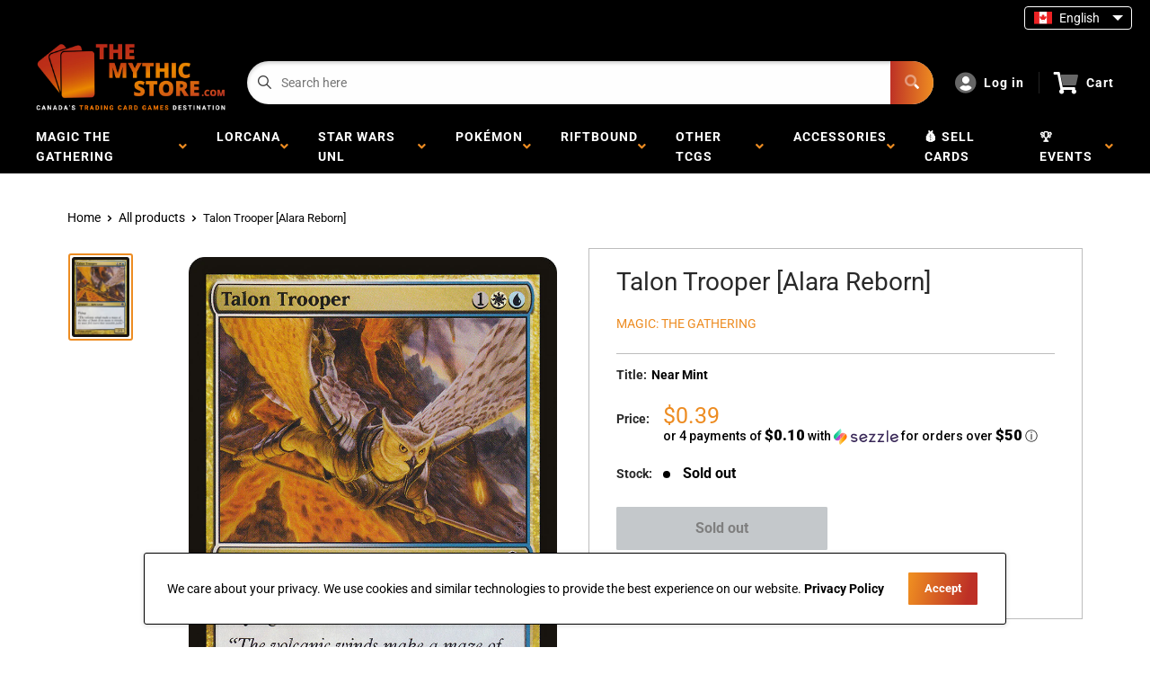

--- FILE ---
content_type: text/html; charset=utf-8
request_url: https://themythicstore.com/products/mtg-talon-trooperalara-reborn
body_size: 45804
content:
<!doctype html>
<html>

<head><!-- Google tag (gtag.js) -->
<script async src="https://www.googletagmanager.com/gtag/js?id=G-N7BF3ETXPQ"></script>
<script>
  window.dataLayer = window.dataLayer || [];
  function gtag(){dataLayer.push(arguments);}
  gtag('js', new Date());

  gtag('config', 'G-N7BF3ETXPQ');
</script>

    <title>Talon Trooper [Alara Reborn]</title>
    <meta charset="utf-8">
    <meta content="IE=edge,chrome=1" http-equiv="X-UA-Compatible">
    <meta name="description" content="Set: Alara Reborn Type: Creature — Bird Scout Rarity: Common Cost: {1}{W}{U} Flying &quot;The volcanic winds make a maze of the skies of Jund. If we mean to invade, we must first learn their invisible paths.&quot;">
    <link rel="canonical" href="https://themythicstore.com/products/mtg-talon-trooperalara-reborn">
<meta property="og:site_name" content="The Mythic Store">
<meta property="og:url" content="https://themythicstore.com/products/mtg-talon-trooperalara-reborn">
<meta property="og:title" content="Talon Trooper [Alara Reborn]">
<meta property="og:type" content="product">
<meta property="og:description" content="Set: Alara Reborn Type: Creature — Bird Scout Rarity: Common Cost: {1}{W}{U} Flying &quot;The volcanic winds make a maze of the skies of Jund. If we mean to invade, we must first learn their invisible paths.&quot;"><meta property="og:price:amount" content="0.20">
  <meta property="og:price:currency" content="CAD"><meta property="og:image" content="http://themythicstore.com/cdn/shop/files/266a6a0d-5c56-47f5-92d0-f883f1bb7630_1024x1024.png?v=1762960918">
<meta property="og:image:secure_url" content="https://themythicstore.com/cdn/shop/files/266a6a0d-5c56-47f5-92d0-f883f1bb7630_1024x1024.png?v=1762960918">

<meta name="twitter:site" content="@">
<meta name="twitter:card" content="summary_large_image">
<meta name="twitter:title" content="Talon Trooper [Alara Reborn]">
<meta name="twitter:description" content="Set: Alara Reborn Type: Creature — Bird Scout Rarity: Common Cost: {1}{W}{U} Flying &quot;The volcanic winds make a maze of the skies of Jund. If we mean to invade, we must first learn their invisible paths.&quot;">
<meta name="twitter:image:width" content="480">
<meta name="twitter:image:height" content="480">
<meta name="twitter:image" content="http://themythicstore.com/cdn/shop/files/266a6a0d-5c56-47f5-92d0-f883f1bb7630_1024x1024.png?v=1762960918">

<meta content="width=device-width,initial-scale=1,shrink-to-fit=no" name="viewport">

    <meta
        content="width=device-width, initial-scale=1, shrink-to-fit=no, minimum-scale=1.0, maximum-scale=1.0, user-scalable=no"
        name="viewport">
    <link rel="icon" href="//themythicstore.com/cdn/shop/files/TMS_favicon_1_small.png?v=1615320233" type="image/x-icon"> 

    <!-- anti-flicker snippet (recommended)  -->
<style>
    .async-hide {
        opacity: 0 !important
    }
    #mobileNav {
        display: none;
    }
    /* BinderPOS button hiding */
    #binderpos-open-credit,
    a[data-iframe="true"][style*="z-index:999999998"],
    a[id^="binderpos-open-credit"],
    a[class*="binderpos-credit-button"] {
        display: none !important;
    }
.recommendation-modal__container,
.recommendation-modal__backdrop {
  display: none !important;
  visibility: hidden !important;
  opacity: 0 !important;
  pointer-events: none !important;
}

body.recommendation-modal-open {
  overflow: auto !important;
}
</style>
        <!--[if (gt IE 9)|!(IE)]><!--><script src="//themythicstore.com/cdn/shop/t/40/assets/vendor.js?v=76260804611371243491732225167"></script><!--<![endif]-->
    <!--[if lte IE 9]><script src="//themythicstore.com/cdn/shop/t/40/assets/vendor.js?v=76260804611371243491732225167"></script><![endif]-->

    
<script defer
        type="text/javascript"> (function () { var css = document.createElement('link'); css.href = '//themythicstore.com/cdn/shop/t/40/assets/mburger.css?v=85232341013250678261732225167'; css.rel = 'stylesheet'; css.type = 'text/css'; document.getElementsByTagName('head')[0].appendChild(css); })(); </script>

    <script defer src="//themythicstore.com/cdn/shop/t/40/assets/mburger.js?v=29171411513169099261732225167"></script> 
     
       
    
    <link defer href="//themythicstore.com/cdn/shop/t/40/assets/reset.css?v=153209702691340967971732225167" rel="stylesheet" type="text/css">
                   
                
                     <link href="//themythicstore.com/cdn/shop/t/40/assets/theme1.css?v=140233704847090174801746470461" rel="stylesheet" type="text/css" media="all" /> 
                       
               
            <link href="//themythicstore.com/cdn/shop/t/40/assets/generic.css?v=180827753156886405841732225167" rel="stylesheet" type="text/css" />
    <script defer
        type="text/javascript"> (function () { var css = document.createElement('link'); css.href = '//themythicstore.com/cdn/shop/t/40/assets/variables.css?v=108146437158924257461732225167'; css.rel = 'stylesheet'; css.type = 'text/css'; document.getElementsByTagName('head')[0].appendChild(css); })(); </script>
    <script defer
        type="text/javascript"> (function () { var css = document.createElement('link'); css.href = '//themythicstore.com/cdn/shop/t/40/assets/advanced-search.scss.css?v=146926769050623578951732225167'; css.rel = 'stylesheet'; css.type = 'text/css'; document.getElementsByTagName('head')[0].appendChild(css); })(); </script>
        <script defer
        type="text/javascript"> (function () { var css = document.createElement('link'); css.href = 'https://cdn.jsdelivr.net/npm/toastify-js/src/toastify.min.css'; css.rel = 'stylesheet'; css.type = 'text/css'; document.getElementsByTagName('head')[0].appendChild(css); })(); </script><script defer
        type="text/javascript"> (function () { var css = document.createElement('link'); css.href = 'https://fonts.googleapis.com/css2?family=Roboto:ital,wght@0,400;0,500;0,700;0,900;1,400&display=swap'; css.rel = 'stylesheet'; css.type = 'text/css'; document.getElementsByTagName('head')[0].appendChild(css); })(); </script><script defer
        type="text/javascript"> (function () { var css = document.createElement('link'); css.href = 'https://pro.fontawesome.com/releases/v5.14.0/css/all.css'; css.rel = 'stylesheet'; css.type = 'text/css'; document.getElementsByTagName('head')[0].appendChild(css); })(); </script><script defer src="https://cdnjs.cloudflare.com/ajax/libs/jQuery.mmenu/8.5.20/mmenu.js"></script>

    <script defer
        type="text/javascript"> (function () { var css = document.createElement('link'); css.href = 'https://cdnjs.cloudflare.com/ajax/libs/jQuery.mmenu/8.5.14/mmenu.min.css'; css.rel = 'stylesheet'; css.type = 'text/css'; document.getElementsByTagName('head')[0].appendChild(css); })(); </script>
    
    <script>window.performance && window.performance.mark && window.performance.mark('shopify.content_for_header.start');</script><meta name="google-site-verification" content="CdxjkssmUqPymYR_FmC8DMImshBAjG1qttQSvZEVTdI">
<meta name="google-site-verification" content="DdnJ29ZaPn09u-2Fim7xm-aM7lyJkia7cscQ2wfPe7M">
<meta name="facebook-domain-verification" content="lfj2lrjjc65u2vxfgc6zy3y9hc6u9d">
<meta name="facebook-domain-verification" content="tnc9den23dpfofgf8zezjentc5ia0c">
<meta name="facebook-domain-verification" content="nde0kjapq9t6tsstd163vt1zelt20v">
<meta id="shopify-digital-wallet" name="shopify-digital-wallet" content="/36068950061/digital_wallets/dialog">
<meta name="shopify-checkout-api-token" content="b1b14ed105b8a49a05ffd489a0d2b774">
<meta id="in-context-paypal-metadata" data-shop-id="36068950061" data-venmo-supported="false" data-environment="production" data-locale="en_US" data-paypal-v4="true" data-currency="CAD">
<link rel="alternate" hreflang="x-default" href="https://laboutiquemythique.com/products/mtg-talon-trooperalara-reborn">
<link rel="alternate" hreflang="fr" href="https://laboutiquemythique.com/products/mtg-talon-trooperalara-reborn">
<link rel="alternate" hreflang="en-CA" href="https://themythicstore.com/products/mtg-talon-trooperalara-reborn">
<link rel="alternate" hreflang="en-US" href="https://themythicstore.com/products/mtg-talon-trooperalara-reborn">
<link rel="alternate" hreflang="en-AC" href="https://themythicstore.com/products/mtg-talon-trooperalara-reborn">
<link rel="alternate" hreflang="en-AD" href="https://themythicstore.com/products/mtg-talon-trooperalara-reborn">
<link rel="alternate" hreflang="en-AE" href="https://themythicstore.com/products/mtg-talon-trooperalara-reborn">
<link rel="alternate" hreflang="en-AF" href="https://themythicstore.com/products/mtg-talon-trooperalara-reborn">
<link rel="alternate" hreflang="en-AG" href="https://themythicstore.com/products/mtg-talon-trooperalara-reborn">
<link rel="alternate" hreflang="en-AI" href="https://themythicstore.com/products/mtg-talon-trooperalara-reborn">
<link rel="alternate" hreflang="en-AL" href="https://themythicstore.com/products/mtg-talon-trooperalara-reborn">
<link rel="alternate" hreflang="en-AM" href="https://themythicstore.com/products/mtg-talon-trooperalara-reborn">
<link rel="alternate" hreflang="en-AO" href="https://themythicstore.com/products/mtg-talon-trooperalara-reborn">
<link rel="alternate" hreflang="en-AR" href="https://themythicstore.com/products/mtg-talon-trooperalara-reborn">
<link rel="alternate" hreflang="en-AT" href="https://themythicstore.com/products/mtg-talon-trooperalara-reborn">
<link rel="alternate" hreflang="en-AU" href="https://themythicstore.com/products/mtg-talon-trooperalara-reborn">
<link rel="alternate" hreflang="en-AW" href="https://themythicstore.com/products/mtg-talon-trooperalara-reborn">
<link rel="alternate" hreflang="en-AX" href="https://themythicstore.com/products/mtg-talon-trooperalara-reborn">
<link rel="alternate" hreflang="en-AZ" href="https://themythicstore.com/products/mtg-talon-trooperalara-reborn">
<link rel="alternate" hreflang="en-BA" href="https://themythicstore.com/products/mtg-talon-trooperalara-reborn">
<link rel="alternate" hreflang="en-BB" href="https://themythicstore.com/products/mtg-talon-trooperalara-reborn">
<link rel="alternate" hreflang="en-BD" href="https://themythicstore.com/products/mtg-talon-trooperalara-reborn">
<link rel="alternate" hreflang="en-BE" href="https://themythicstore.com/products/mtg-talon-trooperalara-reborn">
<link rel="alternate" hreflang="en-BF" href="https://themythicstore.com/products/mtg-talon-trooperalara-reborn">
<link rel="alternate" hreflang="en-BG" href="https://themythicstore.com/products/mtg-talon-trooperalara-reborn">
<link rel="alternate" hreflang="en-BH" href="https://themythicstore.com/products/mtg-talon-trooperalara-reborn">
<link rel="alternate" hreflang="en-BI" href="https://themythicstore.com/products/mtg-talon-trooperalara-reborn">
<link rel="alternate" hreflang="en-BJ" href="https://themythicstore.com/products/mtg-talon-trooperalara-reborn">
<link rel="alternate" hreflang="en-BL" href="https://themythicstore.com/products/mtg-talon-trooperalara-reborn">
<link rel="alternate" hreflang="en-BM" href="https://themythicstore.com/products/mtg-talon-trooperalara-reborn">
<link rel="alternate" hreflang="en-BN" href="https://themythicstore.com/products/mtg-talon-trooperalara-reborn">
<link rel="alternate" hreflang="en-BO" href="https://themythicstore.com/products/mtg-talon-trooperalara-reborn">
<link rel="alternate" hreflang="en-BQ" href="https://themythicstore.com/products/mtg-talon-trooperalara-reborn">
<link rel="alternate" hreflang="en-BR" href="https://themythicstore.com/products/mtg-talon-trooperalara-reborn">
<link rel="alternate" hreflang="en-BS" href="https://themythicstore.com/products/mtg-talon-trooperalara-reborn">
<link rel="alternate" hreflang="en-BT" href="https://themythicstore.com/products/mtg-talon-trooperalara-reborn">
<link rel="alternate" hreflang="en-BW" href="https://themythicstore.com/products/mtg-talon-trooperalara-reborn">
<link rel="alternate" hreflang="en-BY" href="https://themythicstore.com/products/mtg-talon-trooperalara-reborn">
<link rel="alternate" hreflang="en-BZ" href="https://themythicstore.com/products/mtg-talon-trooperalara-reborn">
<link rel="alternate" hreflang="en-CC" href="https://themythicstore.com/products/mtg-talon-trooperalara-reborn">
<link rel="alternate" hreflang="en-CD" href="https://themythicstore.com/products/mtg-talon-trooperalara-reborn">
<link rel="alternate" hreflang="en-CF" href="https://themythicstore.com/products/mtg-talon-trooperalara-reborn">
<link rel="alternate" hreflang="en-CG" href="https://themythicstore.com/products/mtg-talon-trooperalara-reborn">
<link rel="alternate" hreflang="en-CH" href="https://themythicstore.com/products/mtg-talon-trooperalara-reborn">
<link rel="alternate" hreflang="en-CI" href="https://themythicstore.com/products/mtg-talon-trooperalara-reborn">
<link rel="alternate" hreflang="en-CK" href="https://themythicstore.com/products/mtg-talon-trooperalara-reborn">
<link rel="alternate" hreflang="en-CL" href="https://themythicstore.com/products/mtg-talon-trooperalara-reborn">
<link rel="alternate" hreflang="en-CM" href="https://themythicstore.com/products/mtg-talon-trooperalara-reborn">
<link rel="alternate" hreflang="en-CN" href="https://themythicstore.com/products/mtg-talon-trooperalara-reborn">
<link rel="alternate" hreflang="en-CO" href="https://themythicstore.com/products/mtg-talon-trooperalara-reborn">
<link rel="alternate" hreflang="en-CR" href="https://themythicstore.com/products/mtg-talon-trooperalara-reborn">
<link rel="alternate" hreflang="en-CV" href="https://themythicstore.com/products/mtg-talon-trooperalara-reborn">
<link rel="alternate" hreflang="en-CW" href="https://themythicstore.com/products/mtg-talon-trooperalara-reborn">
<link rel="alternate" hreflang="en-CX" href="https://themythicstore.com/products/mtg-talon-trooperalara-reborn">
<link rel="alternate" hreflang="en-CY" href="https://themythicstore.com/products/mtg-talon-trooperalara-reborn">
<link rel="alternate" hreflang="en-CZ" href="https://themythicstore.com/products/mtg-talon-trooperalara-reborn">
<link rel="alternate" hreflang="en-DE" href="https://themythicstore.com/products/mtg-talon-trooperalara-reborn">
<link rel="alternate" hreflang="en-DJ" href="https://themythicstore.com/products/mtg-talon-trooperalara-reborn">
<link rel="alternate" hreflang="en-DK" href="https://themythicstore.com/products/mtg-talon-trooperalara-reborn">
<link rel="alternate" hreflang="en-DM" href="https://themythicstore.com/products/mtg-talon-trooperalara-reborn">
<link rel="alternate" hreflang="en-DO" href="https://themythicstore.com/products/mtg-talon-trooperalara-reborn">
<link rel="alternate" hreflang="en-DZ" href="https://themythicstore.com/products/mtg-talon-trooperalara-reborn">
<link rel="alternate" hreflang="en-EC" href="https://themythicstore.com/products/mtg-talon-trooperalara-reborn">
<link rel="alternate" hreflang="en-EE" href="https://themythicstore.com/products/mtg-talon-trooperalara-reborn">
<link rel="alternate" hreflang="en-EG" href="https://themythicstore.com/products/mtg-talon-trooperalara-reborn">
<link rel="alternate" hreflang="en-EH" href="https://themythicstore.com/products/mtg-talon-trooperalara-reborn">
<link rel="alternate" hreflang="en-ER" href="https://themythicstore.com/products/mtg-talon-trooperalara-reborn">
<link rel="alternate" hreflang="en-ES" href="https://themythicstore.com/products/mtg-talon-trooperalara-reborn">
<link rel="alternate" hreflang="en-ET" href="https://themythicstore.com/products/mtg-talon-trooperalara-reborn">
<link rel="alternate" hreflang="en-FI" href="https://themythicstore.com/products/mtg-talon-trooperalara-reborn">
<link rel="alternate" hreflang="en-FJ" href="https://themythicstore.com/products/mtg-talon-trooperalara-reborn">
<link rel="alternate" hreflang="en-FK" href="https://themythicstore.com/products/mtg-talon-trooperalara-reborn">
<link rel="alternate" hreflang="en-FO" href="https://themythicstore.com/products/mtg-talon-trooperalara-reborn">
<link rel="alternate" hreflang="en-FR" href="https://themythicstore.com/products/mtg-talon-trooperalara-reborn">
<link rel="alternate" hreflang="en-GA" href="https://themythicstore.com/products/mtg-talon-trooperalara-reborn">
<link rel="alternate" hreflang="en-GB" href="https://themythicstore.com/products/mtg-talon-trooperalara-reborn">
<link rel="alternate" hreflang="en-GD" href="https://themythicstore.com/products/mtg-talon-trooperalara-reborn">
<link rel="alternate" hreflang="en-GE" href="https://themythicstore.com/products/mtg-talon-trooperalara-reborn">
<link rel="alternate" hreflang="en-GF" href="https://themythicstore.com/products/mtg-talon-trooperalara-reborn">
<link rel="alternate" hreflang="en-GG" href="https://themythicstore.com/products/mtg-talon-trooperalara-reborn">
<link rel="alternate" hreflang="en-GH" href="https://themythicstore.com/products/mtg-talon-trooperalara-reborn">
<link rel="alternate" hreflang="en-GI" href="https://themythicstore.com/products/mtg-talon-trooperalara-reborn">
<link rel="alternate" hreflang="en-GL" href="https://themythicstore.com/products/mtg-talon-trooperalara-reborn">
<link rel="alternate" hreflang="en-GM" href="https://themythicstore.com/products/mtg-talon-trooperalara-reborn">
<link rel="alternate" hreflang="en-GN" href="https://themythicstore.com/products/mtg-talon-trooperalara-reborn">
<link rel="alternate" hreflang="en-GP" href="https://themythicstore.com/products/mtg-talon-trooperalara-reborn">
<link rel="alternate" hreflang="en-GQ" href="https://themythicstore.com/products/mtg-talon-trooperalara-reborn">
<link rel="alternate" hreflang="en-GR" href="https://themythicstore.com/products/mtg-talon-trooperalara-reborn">
<link rel="alternate" hreflang="en-GS" href="https://themythicstore.com/products/mtg-talon-trooperalara-reborn">
<link rel="alternate" hreflang="en-GT" href="https://themythicstore.com/products/mtg-talon-trooperalara-reborn">
<link rel="alternate" hreflang="en-GW" href="https://themythicstore.com/products/mtg-talon-trooperalara-reborn">
<link rel="alternate" hreflang="en-GY" href="https://themythicstore.com/products/mtg-talon-trooperalara-reborn">
<link rel="alternate" hreflang="en-HK" href="https://themythicstore.com/products/mtg-talon-trooperalara-reborn">
<link rel="alternate" hreflang="en-HN" href="https://themythicstore.com/products/mtg-talon-trooperalara-reborn">
<link rel="alternate" hreflang="en-HR" href="https://themythicstore.com/products/mtg-talon-trooperalara-reborn">
<link rel="alternate" hreflang="en-HT" href="https://themythicstore.com/products/mtg-talon-trooperalara-reborn">
<link rel="alternate" hreflang="en-HU" href="https://themythicstore.com/products/mtg-talon-trooperalara-reborn">
<link rel="alternate" hreflang="en-ID" href="https://themythicstore.com/products/mtg-talon-trooperalara-reborn">
<link rel="alternate" hreflang="en-IE" href="https://themythicstore.com/products/mtg-talon-trooperalara-reborn">
<link rel="alternate" hreflang="en-IL" href="https://themythicstore.com/products/mtg-talon-trooperalara-reborn">
<link rel="alternate" hreflang="en-IM" href="https://themythicstore.com/products/mtg-talon-trooperalara-reborn">
<link rel="alternate" hreflang="en-IN" href="https://themythicstore.com/products/mtg-talon-trooperalara-reborn">
<link rel="alternate" hreflang="en-IO" href="https://themythicstore.com/products/mtg-talon-trooperalara-reborn">
<link rel="alternate" hreflang="en-IQ" href="https://themythicstore.com/products/mtg-talon-trooperalara-reborn">
<link rel="alternate" hreflang="en-IS" href="https://themythicstore.com/products/mtg-talon-trooperalara-reborn">
<link rel="alternate" hreflang="en-IT" href="https://themythicstore.com/products/mtg-talon-trooperalara-reborn">
<link rel="alternate" hreflang="en-JE" href="https://themythicstore.com/products/mtg-talon-trooperalara-reborn">
<link rel="alternate" hreflang="en-JM" href="https://themythicstore.com/products/mtg-talon-trooperalara-reborn">
<link rel="alternate" hreflang="en-JO" href="https://themythicstore.com/products/mtg-talon-trooperalara-reborn">
<link rel="alternate" hreflang="en-JP" href="https://themythicstore.com/products/mtg-talon-trooperalara-reborn">
<link rel="alternate" hreflang="en-KE" href="https://themythicstore.com/products/mtg-talon-trooperalara-reborn">
<link rel="alternate" hreflang="en-KG" href="https://themythicstore.com/products/mtg-talon-trooperalara-reborn">
<link rel="alternate" hreflang="en-KH" href="https://themythicstore.com/products/mtg-talon-trooperalara-reborn">
<link rel="alternate" hreflang="en-KI" href="https://themythicstore.com/products/mtg-talon-trooperalara-reborn">
<link rel="alternate" hreflang="en-KM" href="https://themythicstore.com/products/mtg-talon-trooperalara-reborn">
<link rel="alternate" hreflang="en-KN" href="https://themythicstore.com/products/mtg-talon-trooperalara-reborn">
<link rel="alternate" hreflang="en-KR" href="https://themythicstore.com/products/mtg-talon-trooperalara-reborn">
<link rel="alternate" hreflang="en-KW" href="https://themythicstore.com/products/mtg-talon-trooperalara-reborn">
<link rel="alternate" hreflang="en-KY" href="https://themythicstore.com/products/mtg-talon-trooperalara-reborn">
<link rel="alternate" hreflang="en-KZ" href="https://themythicstore.com/products/mtg-talon-trooperalara-reborn">
<link rel="alternate" hreflang="en-LA" href="https://themythicstore.com/products/mtg-talon-trooperalara-reborn">
<link rel="alternate" hreflang="en-LB" href="https://themythicstore.com/products/mtg-talon-trooperalara-reborn">
<link rel="alternate" hreflang="en-LC" href="https://themythicstore.com/products/mtg-talon-trooperalara-reborn">
<link rel="alternate" hreflang="en-LI" href="https://themythicstore.com/products/mtg-talon-trooperalara-reborn">
<link rel="alternate" hreflang="en-LK" href="https://themythicstore.com/products/mtg-talon-trooperalara-reborn">
<link rel="alternate" hreflang="en-LR" href="https://themythicstore.com/products/mtg-talon-trooperalara-reborn">
<link rel="alternate" hreflang="en-LS" href="https://themythicstore.com/products/mtg-talon-trooperalara-reborn">
<link rel="alternate" hreflang="en-LT" href="https://themythicstore.com/products/mtg-talon-trooperalara-reborn">
<link rel="alternate" hreflang="en-LU" href="https://themythicstore.com/products/mtg-talon-trooperalara-reborn">
<link rel="alternate" hreflang="en-LV" href="https://themythicstore.com/products/mtg-talon-trooperalara-reborn">
<link rel="alternate" hreflang="en-LY" href="https://themythicstore.com/products/mtg-talon-trooperalara-reborn">
<link rel="alternate" hreflang="en-MA" href="https://themythicstore.com/products/mtg-talon-trooperalara-reborn">
<link rel="alternate" hreflang="en-MC" href="https://themythicstore.com/products/mtg-talon-trooperalara-reborn">
<link rel="alternate" hreflang="en-MD" href="https://themythicstore.com/products/mtg-talon-trooperalara-reborn">
<link rel="alternate" hreflang="en-ME" href="https://themythicstore.com/products/mtg-talon-trooperalara-reborn">
<link rel="alternate" hreflang="en-MF" href="https://themythicstore.com/products/mtg-talon-trooperalara-reborn">
<link rel="alternate" hreflang="en-MG" href="https://themythicstore.com/products/mtg-talon-trooperalara-reborn">
<link rel="alternate" hreflang="en-MK" href="https://themythicstore.com/products/mtg-talon-trooperalara-reborn">
<link rel="alternate" hreflang="en-ML" href="https://themythicstore.com/products/mtg-talon-trooperalara-reborn">
<link rel="alternate" hreflang="en-MM" href="https://themythicstore.com/products/mtg-talon-trooperalara-reborn">
<link rel="alternate" hreflang="en-MN" href="https://themythicstore.com/products/mtg-talon-trooperalara-reborn">
<link rel="alternate" hreflang="en-MO" href="https://themythicstore.com/products/mtg-talon-trooperalara-reborn">
<link rel="alternate" hreflang="en-MQ" href="https://themythicstore.com/products/mtg-talon-trooperalara-reborn">
<link rel="alternate" hreflang="en-MR" href="https://themythicstore.com/products/mtg-talon-trooperalara-reborn">
<link rel="alternate" hreflang="en-MS" href="https://themythicstore.com/products/mtg-talon-trooperalara-reborn">
<link rel="alternate" hreflang="en-MT" href="https://themythicstore.com/products/mtg-talon-trooperalara-reborn">
<link rel="alternate" hreflang="en-MU" href="https://themythicstore.com/products/mtg-talon-trooperalara-reborn">
<link rel="alternate" hreflang="en-MV" href="https://themythicstore.com/products/mtg-talon-trooperalara-reborn">
<link rel="alternate" hreflang="en-MW" href="https://themythicstore.com/products/mtg-talon-trooperalara-reborn">
<link rel="alternate" hreflang="en-MX" href="https://themythicstore.com/products/mtg-talon-trooperalara-reborn">
<link rel="alternate" hreflang="en-MY" href="https://themythicstore.com/products/mtg-talon-trooperalara-reborn">
<link rel="alternate" hreflang="en-MZ" href="https://themythicstore.com/products/mtg-talon-trooperalara-reborn">
<link rel="alternate" hreflang="en-NA" href="https://themythicstore.com/products/mtg-talon-trooperalara-reborn">
<link rel="alternate" hreflang="en-NC" href="https://themythicstore.com/products/mtg-talon-trooperalara-reborn">
<link rel="alternate" hreflang="en-NE" href="https://themythicstore.com/products/mtg-talon-trooperalara-reborn">
<link rel="alternate" hreflang="en-NF" href="https://themythicstore.com/products/mtg-talon-trooperalara-reborn">
<link rel="alternate" hreflang="en-NG" href="https://themythicstore.com/products/mtg-talon-trooperalara-reborn">
<link rel="alternate" hreflang="en-NI" href="https://themythicstore.com/products/mtg-talon-trooperalara-reborn">
<link rel="alternate" hreflang="en-NL" href="https://themythicstore.com/products/mtg-talon-trooperalara-reborn">
<link rel="alternate" hreflang="en-NO" href="https://themythicstore.com/products/mtg-talon-trooperalara-reborn">
<link rel="alternate" hreflang="en-NP" href="https://themythicstore.com/products/mtg-talon-trooperalara-reborn">
<link rel="alternate" hreflang="en-NR" href="https://themythicstore.com/products/mtg-talon-trooperalara-reborn">
<link rel="alternate" hreflang="en-NU" href="https://themythicstore.com/products/mtg-talon-trooperalara-reborn">
<link rel="alternate" hreflang="en-NZ" href="https://themythicstore.com/products/mtg-talon-trooperalara-reborn">
<link rel="alternate" hreflang="en-OM" href="https://themythicstore.com/products/mtg-talon-trooperalara-reborn">
<link rel="alternate" hreflang="en-PA" href="https://themythicstore.com/products/mtg-talon-trooperalara-reborn">
<link rel="alternate" hreflang="en-PE" href="https://themythicstore.com/products/mtg-talon-trooperalara-reborn">
<link rel="alternate" hreflang="en-PF" href="https://themythicstore.com/products/mtg-talon-trooperalara-reborn">
<link rel="alternate" hreflang="en-PG" href="https://themythicstore.com/products/mtg-talon-trooperalara-reborn">
<link rel="alternate" hreflang="en-PH" href="https://themythicstore.com/products/mtg-talon-trooperalara-reborn">
<link rel="alternate" hreflang="en-PK" href="https://themythicstore.com/products/mtg-talon-trooperalara-reborn">
<link rel="alternate" hreflang="en-PL" href="https://themythicstore.com/products/mtg-talon-trooperalara-reborn">
<link rel="alternate" hreflang="en-PM" href="https://themythicstore.com/products/mtg-talon-trooperalara-reborn">
<link rel="alternate" hreflang="en-PN" href="https://themythicstore.com/products/mtg-talon-trooperalara-reborn">
<link rel="alternate" hreflang="en-PS" href="https://themythicstore.com/products/mtg-talon-trooperalara-reborn">
<link rel="alternate" hreflang="en-PT" href="https://themythicstore.com/products/mtg-talon-trooperalara-reborn">
<link rel="alternate" hreflang="en-PY" href="https://themythicstore.com/products/mtg-talon-trooperalara-reborn">
<link rel="alternate" hreflang="en-QA" href="https://themythicstore.com/products/mtg-talon-trooperalara-reborn">
<link rel="alternate" hreflang="en-RE" href="https://themythicstore.com/products/mtg-talon-trooperalara-reborn">
<link rel="alternate" hreflang="en-RO" href="https://themythicstore.com/products/mtg-talon-trooperalara-reborn">
<link rel="alternate" hreflang="en-RS" href="https://themythicstore.com/products/mtg-talon-trooperalara-reborn">
<link rel="alternate" hreflang="en-RU" href="https://themythicstore.com/products/mtg-talon-trooperalara-reborn">
<link rel="alternate" hreflang="en-RW" href="https://themythicstore.com/products/mtg-talon-trooperalara-reborn">
<link rel="alternate" hreflang="en-SA" href="https://themythicstore.com/products/mtg-talon-trooperalara-reborn">
<link rel="alternate" hreflang="en-SB" href="https://themythicstore.com/products/mtg-talon-trooperalara-reborn">
<link rel="alternate" hreflang="en-SC" href="https://themythicstore.com/products/mtg-talon-trooperalara-reborn">
<link rel="alternate" hreflang="en-SD" href="https://themythicstore.com/products/mtg-talon-trooperalara-reborn">
<link rel="alternate" hreflang="en-SE" href="https://themythicstore.com/products/mtg-talon-trooperalara-reborn">
<link rel="alternate" hreflang="en-SG" href="https://themythicstore.com/products/mtg-talon-trooperalara-reborn">
<link rel="alternate" hreflang="en-SH" href="https://themythicstore.com/products/mtg-talon-trooperalara-reborn">
<link rel="alternate" hreflang="en-SI" href="https://themythicstore.com/products/mtg-talon-trooperalara-reborn">
<link rel="alternate" hreflang="en-SJ" href="https://themythicstore.com/products/mtg-talon-trooperalara-reborn">
<link rel="alternate" hreflang="en-SK" href="https://themythicstore.com/products/mtg-talon-trooperalara-reborn">
<link rel="alternate" hreflang="en-SL" href="https://themythicstore.com/products/mtg-talon-trooperalara-reborn">
<link rel="alternate" hreflang="en-SM" href="https://themythicstore.com/products/mtg-talon-trooperalara-reborn">
<link rel="alternate" hreflang="en-SN" href="https://themythicstore.com/products/mtg-talon-trooperalara-reborn">
<link rel="alternate" hreflang="en-SO" href="https://themythicstore.com/products/mtg-talon-trooperalara-reborn">
<link rel="alternate" hreflang="en-SR" href="https://themythicstore.com/products/mtg-talon-trooperalara-reborn">
<link rel="alternate" hreflang="en-SS" href="https://themythicstore.com/products/mtg-talon-trooperalara-reborn">
<link rel="alternate" hreflang="en-ST" href="https://themythicstore.com/products/mtg-talon-trooperalara-reborn">
<link rel="alternate" hreflang="en-SV" href="https://themythicstore.com/products/mtg-talon-trooperalara-reborn">
<link rel="alternate" hreflang="en-SX" href="https://themythicstore.com/products/mtg-talon-trooperalara-reborn">
<link rel="alternate" hreflang="en-SZ" href="https://themythicstore.com/products/mtg-talon-trooperalara-reborn">
<link rel="alternate" hreflang="en-TA" href="https://themythicstore.com/products/mtg-talon-trooperalara-reborn">
<link rel="alternate" hreflang="en-TC" href="https://themythicstore.com/products/mtg-talon-trooperalara-reborn">
<link rel="alternate" hreflang="en-TD" href="https://themythicstore.com/products/mtg-talon-trooperalara-reborn">
<link rel="alternate" hreflang="en-TF" href="https://themythicstore.com/products/mtg-talon-trooperalara-reborn">
<link rel="alternate" hreflang="en-TG" href="https://themythicstore.com/products/mtg-talon-trooperalara-reborn">
<link rel="alternate" hreflang="en-TH" href="https://themythicstore.com/products/mtg-talon-trooperalara-reborn">
<link rel="alternate" hreflang="en-TJ" href="https://themythicstore.com/products/mtg-talon-trooperalara-reborn">
<link rel="alternate" hreflang="en-TK" href="https://themythicstore.com/products/mtg-talon-trooperalara-reborn">
<link rel="alternate" hreflang="en-TL" href="https://themythicstore.com/products/mtg-talon-trooperalara-reborn">
<link rel="alternate" hreflang="en-TM" href="https://themythicstore.com/products/mtg-talon-trooperalara-reborn">
<link rel="alternate" hreflang="en-TN" href="https://themythicstore.com/products/mtg-talon-trooperalara-reborn">
<link rel="alternate" hreflang="en-TO" href="https://themythicstore.com/products/mtg-talon-trooperalara-reborn">
<link rel="alternate" hreflang="en-TR" href="https://themythicstore.com/products/mtg-talon-trooperalara-reborn">
<link rel="alternate" hreflang="en-TT" href="https://themythicstore.com/products/mtg-talon-trooperalara-reborn">
<link rel="alternate" hreflang="en-TV" href="https://themythicstore.com/products/mtg-talon-trooperalara-reborn">
<link rel="alternate" hreflang="en-TW" href="https://themythicstore.com/products/mtg-talon-trooperalara-reborn">
<link rel="alternate" hreflang="en-TZ" href="https://themythicstore.com/products/mtg-talon-trooperalara-reborn">
<link rel="alternate" hreflang="en-UA" href="https://themythicstore.com/products/mtg-talon-trooperalara-reborn">
<link rel="alternate" hreflang="en-UG" href="https://themythicstore.com/products/mtg-talon-trooperalara-reborn">
<link rel="alternate" hreflang="en-UM" href="https://themythicstore.com/products/mtg-talon-trooperalara-reborn">
<link rel="alternate" hreflang="en-UY" href="https://themythicstore.com/products/mtg-talon-trooperalara-reborn">
<link rel="alternate" hreflang="en-UZ" href="https://themythicstore.com/products/mtg-talon-trooperalara-reborn">
<link rel="alternate" hreflang="en-VA" href="https://themythicstore.com/products/mtg-talon-trooperalara-reborn">
<link rel="alternate" hreflang="en-VC" href="https://themythicstore.com/products/mtg-talon-trooperalara-reborn">
<link rel="alternate" hreflang="en-VE" href="https://themythicstore.com/products/mtg-talon-trooperalara-reborn">
<link rel="alternate" hreflang="en-VG" href="https://themythicstore.com/products/mtg-talon-trooperalara-reborn">
<link rel="alternate" hreflang="en-VN" href="https://themythicstore.com/products/mtg-talon-trooperalara-reborn">
<link rel="alternate" hreflang="en-VU" href="https://themythicstore.com/products/mtg-talon-trooperalara-reborn">
<link rel="alternate" hreflang="en-WF" href="https://themythicstore.com/products/mtg-talon-trooperalara-reborn">
<link rel="alternate" hreflang="en-WS" href="https://themythicstore.com/products/mtg-talon-trooperalara-reborn">
<link rel="alternate" hreflang="en-XK" href="https://themythicstore.com/products/mtg-talon-trooperalara-reborn">
<link rel="alternate" hreflang="en-YE" href="https://themythicstore.com/products/mtg-talon-trooperalara-reborn">
<link rel="alternate" hreflang="en-YT" href="https://themythicstore.com/products/mtg-talon-trooperalara-reborn">
<link rel="alternate" hreflang="en-ZA" href="https://themythicstore.com/products/mtg-talon-trooperalara-reborn">
<link rel="alternate" hreflang="en-ZM" href="https://themythicstore.com/products/mtg-talon-trooperalara-reborn">
<link rel="alternate" hreflang="en-ZW" href="https://themythicstore.com/products/mtg-talon-trooperalara-reborn">
<link rel="alternate" type="application/json+oembed" href="https://themythicstore.com/products/mtg-talon-trooperalara-reborn.oembed">
<script async="async" src="/checkouts/internal/preloads.js?locale=en-CA"></script>
<link rel="preconnect" href="https://shop.app" crossorigin="anonymous">
<script async="async" src="https://shop.app/checkouts/internal/preloads.js?locale=en-CA&shop_id=36068950061" crossorigin="anonymous"></script>
<script id="apple-pay-shop-capabilities" type="application/json">{"shopId":36068950061,"countryCode":"CA","currencyCode":"CAD","merchantCapabilities":["supports3DS"],"merchantId":"gid:\/\/shopify\/Shop\/36068950061","merchantName":"The Mythic Store","requiredBillingContactFields":["postalAddress","email","phone"],"requiredShippingContactFields":["postalAddress","email","phone"],"shippingType":"shipping","supportedNetworks":["visa","masterCard","amex","discover","interac","jcb"],"total":{"type":"pending","label":"The Mythic Store","amount":"1.00"},"shopifyPaymentsEnabled":true,"supportsSubscriptions":true}</script>
<script id="shopify-features" type="application/json">{"accessToken":"b1b14ed105b8a49a05ffd489a0d2b774","betas":["rich-media-storefront-analytics"],"domain":"themythicstore.com","predictiveSearch":true,"shopId":36068950061,"locale":"en"}</script>
<script>var Shopify = Shopify || {};
Shopify.shop = "the-mythic-store.myshopify.com";
Shopify.locale = "en";
Shopify.currency = {"active":"CAD","rate":"1.0"};
Shopify.country = "CA";
Shopify.theme = {"name":"Last Updated Nov 21st","id":138288365728,"schema_name":"Premium-Multi","schema_version":"f5ef7547","theme_store_id":null,"role":"main"};
Shopify.theme.handle = "null";
Shopify.theme.style = {"id":null,"handle":null};
Shopify.cdnHost = "themythicstore.com/cdn";
Shopify.routes = Shopify.routes || {};
Shopify.routes.root = "/";</script>
<script type="module">!function(o){(o.Shopify=o.Shopify||{}).modules=!0}(window);</script>
<script>!function(o){function n(){var o=[];function n(){o.push(Array.prototype.slice.apply(arguments))}return n.q=o,n}var t=o.Shopify=o.Shopify||{};t.loadFeatures=n(),t.autoloadFeatures=n()}(window);</script>
<script>
  window.ShopifyPay = window.ShopifyPay || {};
  window.ShopifyPay.apiHost = "shop.app\/pay";
  window.ShopifyPay.redirectState = null;
</script>
<script id="shop-js-analytics" type="application/json">{"pageType":"product"}</script>
<script defer="defer" async type="module" src="//themythicstore.com/cdn/shopifycloud/shop-js/modules/v2/client.init-shop-cart-sync_BN7fPSNr.en.esm.js"></script>
<script defer="defer" async type="module" src="//themythicstore.com/cdn/shopifycloud/shop-js/modules/v2/chunk.common_Cbph3Kss.esm.js"></script>
<script defer="defer" async type="module" src="//themythicstore.com/cdn/shopifycloud/shop-js/modules/v2/chunk.modal_DKumMAJ1.esm.js"></script>
<script type="module">
  await import("//themythicstore.com/cdn/shopifycloud/shop-js/modules/v2/client.init-shop-cart-sync_BN7fPSNr.en.esm.js");
await import("//themythicstore.com/cdn/shopifycloud/shop-js/modules/v2/chunk.common_Cbph3Kss.esm.js");
await import("//themythicstore.com/cdn/shopifycloud/shop-js/modules/v2/chunk.modal_DKumMAJ1.esm.js");

  window.Shopify.SignInWithShop?.initShopCartSync?.({"fedCMEnabled":true,"windoidEnabled":true});

</script>
<script>
  window.Shopify = window.Shopify || {};
  if (!window.Shopify.featureAssets) window.Shopify.featureAssets = {};
  window.Shopify.featureAssets['shop-js'] = {"shop-cart-sync":["modules/v2/client.shop-cart-sync_CJVUk8Jm.en.esm.js","modules/v2/chunk.common_Cbph3Kss.esm.js","modules/v2/chunk.modal_DKumMAJ1.esm.js"],"init-fed-cm":["modules/v2/client.init-fed-cm_7Fvt41F4.en.esm.js","modules/v2/chunk.common_Cbph3Kss.esm.js","modules/v2/chunk.modal_DKumMAJ1.esm.js"],"init-shop-email-lookup-coordinator":["modules/v2/client.init-shop-email-lookup-coordinator_Cc088_bR.en.esm.js","modules/v2/chunk.common_Cbph3Kss.esm.js","modules/v2/chunk.modal_DKumMAJ1.esm.js"],"init-windoid":["modules/v2/client.init-windoid_hPopwJRj.en.esm.js","modules/v2/chunk.common_Cbph3Kss.esm.js","modules/v2/chunk.modal_DKumMAJ1.esm.js"],"shop-button":["modules/v2/client.shop-button_B0jaPSNF.en.esm.js","modules/v2/chunk.common_Cbph3Kss.esm.js","modules/v2/chunk.modal_DKumMAJ1.esm.js"],"shop-cash-offers":["modules/v2/client.shop-cash-offers_DPIskqss.en.esm.js","modules/v2/chunk.common_Cbph3Kss.esm.js","modules/v2/chunk.modal_DKumMAJ1.esm.js"],"shop-toast-manager":["modules/v2/client.shop-toast-manager_CK7RT69O.en.esm.js","modules/v2/chunk.common_Cbph3Kss.esm.js","modules/v2/chunk.modal_DKumMAJ1.esm.js"],"init-shop-cart-sync":["modules/v2/client.init-shop-cart-sync_BN7fPSNr.en.esm.js","modules/v2/chunk.common_Cbph3Kss.esm.js","modules/v2/chunk.modal_DKumMAJ1.esm.js"],"init-customer-accounts-sign-up":["modules/v2/client.init-customer-accounts-sign-up_CfPf4CXf.en.esm.js","modules/v2/client.shop-login-button_DeIztwXF.en.esm.js","modules/v2/chunk.common_Cbph3Kss.esm.js","modules/v2/chunk.modal_DKumMAJ1.esm.js"],"pay-button":["modules/v2/client.pay-button_CgIwFSYN.en.esm.js","modules/v2/chunk.common_Cbph3Kss.esm.js","modules/v2/chunk.modal_DKumMAJ1.esm.js"],"init-customer-accounts":["modules/v2/client.init-customer-accounts_DQ3x16JI.en.esm.js","modules/v2/client.shop-login-button_DeIztwXF.en.esm.js","modules/v2/chunk.common_Cbph3Kss.esm.js","modules/v2/chunk.modal_DKumMAJ1.esm.js"],"avatar":["modules/v2/client.avatar_BTnouDA3.en.esm.js"],"init-shop-for-new-customer-accounts":["modules/v2/client.init-shop-for-new-customer-accounts_CsZy_esa.en.esm.js","modules/v2/client.shop-login-button_DeIztwXF.en.esm.js","modules/v2/chunk.common_Cbph3Kss.esm.js","modules/v2/chunk.modal_DKumMAJ1.esm.js"],"shop-follow-button":["modules/v2/client.shop-follow-button_BRMJjgGd.en.esm.js","modules/v2/chunk.common_Cbph3Kss.esm.js","modules/v2/chunk.modal_DKumMAJ1.esm.js"],"checkout-modal":["modules/v2/client.checkout-modal_B9Drz_yf.en.esm.js","modules/v2/chunk.common_Cbph3Kss.esm.js","modules/v2/chunk.modal_DKumMAJ1.esm.js"],"shop-login-button":["modules/v2/client.shop-login-button_DeIztwXF.en.esm.js","modules/v2/chunk.common_Cbph3Kss.esm.js","modules/v2/chunk.modal_DKumMAJ1.esm.js"],"lead-capture":["modules/v2/client.lead-capture_DXYzFM3R.en.esm.js","modules/v2/chunk.common_Cbph3Kss.esm.js","modules/v2/chunk.modal_DKumMAJ1.esm.js"],"shop-login":["modules/v2/client.shop-login_CA5pJqmO.en.esm.js","modules/v2/chunk.common_Cbph3Kss.esm.js","modules/v2/chunk.modal_DKumMAJ1.esm.js"],"payment-terms":["modules/v2/client.payment-terms_BxzfvcZJ.en.esm.js","modules/v2/chunk.common_Cbph3Kss.esm.js","modules/v2/chunk.modal_DKumMAJ1.esm.js"]};
</script>
<script>(function() {
  var isLoaded = false;
  function asyncLoad() {
    if (isLoaded) return;
    isLoaded = true;
    var urls = ["https:\/\/app.binderpos.com\/external\/shopify\/storeCredit\/script?shop=the-mythic-store.myshopify.com","https:\/\/app.binderpos.com\/external\/shopify\/buylist\/script?shop=the-mythic-store.myshopify.com","https:\/\/bingshoppingtool-t2app-prod.trafficmanager.net\/uet\/tracking_script?shop=the-mythic-store.myshopify.com","https:\/\/app.1clickpopup.com\/widget.js?v=fbe32f55eb7024d0d24aba8a18b79ce0\u0026shop=the-mythic-store.myshopify.com","https:\/\/cloudsearch-1f874.kxcdn.com\/shopify.js?srp=\/a\/search\u0026filtersEnabled=1\u0026shop=the-mythic-store.myshopify.com","https:\/\/cdn.hextom.com\/js\/freeshippingbar.js?shop=the-mythic-store.myshopify.com"];
    for (var i = 0; i < urls.length; i++) {
      var s = document.createElement('script');
      s.type = 'text/javascript';
      s.async = true;
      s.src = urls[i];
      var x = document.getElementsByTagName('script')[0];
      x.parentNode.insertBefore(s, x);
    }
  };
  if(window.attachEvent) {
    window.attachEvent('onload', asyncLoad);
  } else {
    window.addEventListener('load', asyncLoad, false);
  }
})();</script>
<script id="__st">var __st={"a":36068950061,"offset":-18000,"reqid":"70f4c368-dfb4-44a8-afd2-094a27f103ff-1770082554","pageurl":"themythicstore.com\/products\/mtg-talon-trooperalara-reborn","u":"ef1e3653e23a","p":"product","rtyp":"product","rid":4744535998509};</script>
<script>window.ShopifyPaypalV4VisibilityTracking = true;</script>
<script id="form-persister">!function(){'use strict';const t='contact',e='new_comment',n=[[t,t],['blogs',e],['comments',e],[t,'customer']],o='password',r='form_key',c=['recaptcha-v3-token','g-recaptcha-response','h-captcha-response',o],s=()=>{try{return window.sessionStorage}catch{return}},i='__shopify_v',u=t=>t.elements[r],a=function(){const t=[...n].map((([t,e])=>`form[action*='/${t}']:not([data-nocaptcha='true']) input[name='form_type'][value='${e}']`)).join(',');var e;return e=t,()=>e?[...document.querySelectorAll(e)].map((t=>t.form)):[]}();function m(t){const e=u(t);a().includes(t)&&(!e||!e.value)&&function(t){try{if(!s())return;!function(t){const e=s();if(!e)return;const n=u(t);if(!n)return;const o=n.value;o&&e.removeItem(o)}(t);const e=Array.from(Array(32),(()=>Math.random().toString(36)[2])).join('');!function(t,e){u(t)||t.append(Object.assign(document.createElement('input'),{type:'hidden',name:r})),t.elements[r].value=e}(t,e),function(t,e){const n=s();if(!n)return;const r=[...t.querySelectorAll(`input[type='${o}']`)].map((({name:t})=>t)),u=[...c,...r],a={};for(const[o,c]of new FormData(t).entries())u.includes(o)||(a[o]=c);n.setItem(e,JSON.stringify({[i]:1,action:t.action,data:a}))}(t,e)}catch(e){console.error('failed to persist form',e)}}(t)}const f=t=>{if('true'===t.dataset.persistBound)return;const e=function(t,e){const n=function(t){return'function'==typeof t.submit?t.submit:HTMLFormElement.prototype.submit}(t).bind(t);return function(){let t;return()=>{t||(t=!0,(()=>{try{e(),n()}catch(t){(t=>{console.error('form submit failed',t)})(t)}})(),setTimeout((()=>t=!1),250))}}()}(t,(()=>{m(t)}));!function(t,e){if('function'==typeof t.submit&&'function'==typeof e)try{t.submit=e}catch{}}(t,e),t.addEventListener('submit',(t=>{t.preventDefault(),e()})),t.dataset.persistBound='true'};!function(){function t(t){const e=(t=>{const e=t.target;return e instanceof HTMLFormElement?e:e&&e.form})(t);e&&m(e)}document.addEventListener('submit',t),document.addEventListener('DOMContentLoaded',(()=>{const e=a();for(const t of e)f(t);var n;n=document.body,new window.MutationObserver((t=>{for(const e of t)if('childList'===e.type&&e.addedNodes.length)for(const t of e.addedNodes)1===t.nodeType&&'FORM'===t.tagName&&a().includes(t)&&f(t)})).observe(n,{childList:!0,subtree:!0,attributes:!1}),document.removeEventListener('submit',t)}))}()}();</script>
<script integrity="sha256-4kQ18oKyAcykRKYeNunJcIwy7WH5gtpwJnB7kiuLZ1E=" data-source-attribution="shopify.loadfeatures" defer="defer" src="//themythicstore.com/cdn/shopifycloud/storefront/assets/storefront/load_feature-a0a9edcb.js" crossorigin="anonymous"></script>
<script crossorigin="anonymous" defer="defer" src="//themythicstore.com/cdn/shopifycloud/storefront/assets/shopify_pay/storefront-65b4c6d7.js?v=20250812"></script>
<script data-source-attribution="shopify.dynamic_checkout.dynamic.init">var Shopify=Shopify||{};Shopify.PaymentButton=Shopify.PaymentButton||{isStorefrontPortableWallets:!0,init:function(){window.Shopify.PaymentButton.init=function(){};var t=document.createElement("script");t.src="https://themythicstore.com/cdn/shopifycloud/portable-wallets/latest/portable-wallets.en.js",t.type="module",document.head.appendChild(t)}};
</script>
<script data-source-attribution="shopify.dynamic_checkout.buyer_consent">
  function portableWalletsHideBuyerConsent(e){var t=document.getElementById("shopify-buyer-consent"),n=document.getElementById("shopify-subscription-policy-button");t&&n&&(t.classList.add("hidden"),t.setAttribute("aria-hidden","true"),n.removeEventListener("click",e))}function portableWalletsShowBuyerConsent(e){var t=document.getElementById("shopify-buyer-consent"),n=document.getElementById("shopify-subscription-policy-button");t&&n&&(t.classList.remove("hidden"),t.removeAttribute("aria-hidden"),n.addEventListener("click",e))}window.Shopify?.PaymentButton&&(window.Shopify.PaymentButton.hideBuyerConsent=portableWalletsHideBuyerConsent,window.Shopify.PaymentButton.showBuyerConsent=portableWalletsShowBuyerConsent);
</script>
<script data-source-attribution="shopify.dynamic_checkout.cart.bootstrap">document.addEventListener("DOMContentLoaded",(function(){function t(){return document.querySelector("shopify-accelerated-checkout-cart, shopify-accelerated-checkout")}if(t())Shopify.PaymentButton.init();else{new MutationObserver((function(e,n){t()&&(Shopify.PaymentButton.init(),n.disconnect())})).observe(document.body,{childList:!0,subtree:!0})}}));
</script>
<script id='scb4127' type='text/javascript' async='' src='https://themythicstore.com/cdn/shopifycloud/privacy-banner/storefront-banner.js'></script><link id="shopify-accelerated-checkout-styles" rel="stylesheet" media="screen" href="https://themythicstore.com/cdn/shopifycloud/portable-wallets/latest/accelerated-checkout-backwards-compat.css" crossorigin="anonymous">
<style id="shopify-accelerated-checkout-cart">
        #shopify-buyer-consent {
  margin-top: 1em;
  display: inline-block;
  width: 100%;
}

#shopify-buyer-consent.hidden {
  display: none;
}

#shopify-subscription-policy-button {
  background: none;
  border: none;
  padding: 0;
  text-decoration: underline;
  font-size: inherit;
  cursor: pointer;
}

#shopify-subscription-policy-button::before {
  box-shadow: none;
}

      </style>

<script>window.performance && window.performance.mark && window.performance.mark('shopify.content_for_header.end');</script>

    <!-- Header hook for plugins --><script src="https://ajax.googleapis.com/ajax/libs/jquery/3.5.1/jquery.min.js"></script>

    <script src="//themythicstore.com/cdn/shopifycloud/storefront/assets/themes_support/api.jquery-7ab1a3a4.js" type="text/javascript"></script>
    <script src="//themythicstore.com/cdn/s/javascripts/currencies.js" type="text/javascript"></script>
<link defer rel="stylesheet" href="https://unpkg.com/flickity@2/dist/flickity.min.css">
    <script src="//themythicstore.com/cdn/shopifycloud/storefront/assets/themes_support/option_selection-b017cd28.js" type="text/javascript"></script>

    <script defer
        type="text/javascript"> (function () { var css = document.createElement('link'); css.href = '//themythicstore.com/cdn/shop/t/40/assets/animations.css?v=137973300766071970631732225167'; css.rel = 'stylesheet'; css.type = 'text/css'; document.getElementsByTagName('head')[0].appendChild(css); })(); </script>
    <script defer
        type="text/javascript"> (function () { var css = document.createElement('link'); css.href = '//themythicstore.com/cdn/shop/t/40/assets/loader.css?v=102325571689108952331732225167'; css.rel = 'stylesheet'; css.type = 'text/css'; document.getElementsByTagName('head')[0].appendChild(css); })(); </script>
    <script src="//themythicstore.com/cdn/shop/t/40/assets/theme.js?v=3176498113445735951732225167" defer></script>
    
  <script type="application/ld+json">
  {
    "@context": "http://schema.org",
    "@type": "Product",
    "offers": [{
          "@type": "Offer",
          "name": "Near Mint",
          "availability":"https://schema.org/OutOfStock",
          "price": 0.39,
          "priceCurrency": "CAD",
          "priceValidUntil": "2026-02-12","sku": "ARB-14-EN-NF-1","url": "/products/mtg-talon-trooperalara-reborn?variant=33108895170605"
        },
{
          "@type": "Offer",
          "name": "Lightly Played",
          "availability":"https://schema.org/OutOfStock",
          "price": 0.35,
          "priceCurrency": "CAD",
          "priceValidUntil": "2026-02-12","sku": "ARB-14-EN-NF-2","url": "/products/mtg-talon-trooperalara-reborn?variant=33108895432749"
        },
{
          "@type": "Offer",
          "name": "Moderately Played",
          "availability":"https://schema.org/OutOfStock",
          "price": 0.31,
          "priceCurrency": "CAD",
          "priceValidUntil": "2026-02-12","sku": "ARB-14-EN-NF-3","url": "/products/mtg-talon-trooperalara-reborn?variant=33108895629357"
        },
{
          "@type": "Offer",
          "name": "Heavily Played",
          "availability":"https://schema.org/OutOfStock",
          "price": 0.23,
          "priceCurrency": "CAD",
          "priceValidUntil": "2026-02-12","sku": "ARB-14-EN-NF-4","url": "/products/mtg-talon-trooperalara-reborn?variant=33108895858733"
        },
{
          "@type": "Offer",
          "name": "Damaged",
          "availability":"https://schema.org/OutOfStock",
          "price": 0.2,
          "priceCurrency": "CAD",
          "priceValidUntil": "2026-02-12","sku": "ARB-14-EN-NF-5","url": "/products/mtg-talon-trooperalara-reborn?variant=33108895924269"
        },
{
          "@type": "Offer",
          "name": "Near Mint Foil",
          "availability":"https://schema.org/OutOfStock",
          "price": 0.39,
          "priceCurrency": "CAD",
          "priceValidUntil": "2026-02-12","sku": "ARB-14-EN-FO-1","url": "/products/mtg-talon-trooperalara-reborn?variant=33108896055341"
        },
{
          "@type": "Offer",
          "name": "Lightly Played Foil",
          "availability":"https://schema.org/OutOfStock",
          "price": 0.35,
          "priceCurrency": "CAD",
          "priceValidUntil": "2026-02-12","sku": "ARB-14-EN-FO-2","url": "/products/mtg-talon-trooperalara-reborn?variant=33108896284717"
        },
{
          "@type": "Offer",
          "name": "Moderately Played Foil",
          "availability":"https://schema.org/OutOfStock",
          "price": 0.31,
          "priceCurrency": "CAD",
          "priceValidUntil": "2026-02-12","sku": "ARB-14-EN-FO-3","url": "/products/mtg-talon-trooperalara-reborn?variant=33108896612397"
        },
{
          "@type": "Offer",
          "name": "Heavily Played Foil",
          "availability":"https://schema.org/OutOfStock",
          "price": 0.23,
          "priceCurrency": "CAD",
          "priceValidUntil": "2026-02-12","sku": "ARB-14-EN-FO-4","url": "/products/mtg-talon-trooperalara-reborn?variant=33108896940077"
        },
{
          "@type": "Offer",
          "name": "Damaged Foil",
          "availability":"https://schema.org/OutOfStock",
          "price": 0.2,
          "priceCurrency": "CAD",
          "priceValidUntil": "2026-02-12","sku": "ARB-14-EN-FO-5","url": "/products/mtg-talon-trooperalara-reborn?variant=33108897202221"
        }
],
    "brand": {
      "name": "Magic: The Gathering"
    },
    "name": "Talon Trooper [Alara Reborn]",
    "description": "\n\n      \n          Set:\n          Alara Reborn\n      \n      \n          Type:\n          Creature — Bird Scout\n      \n      \n          Rarity:\n          Common\n      \n      \n          Cost:\n          {1}{W}{U}\n      \n\n\n\n        \n            Flying\n        \n        \n            \"The volcanic winds make a maze of the skies of Jund. If we mean to invade, we must first learn their invisible paths.\"\n        \n\n\n\n\n\n\n\n\n\n",
    "category": "MTG Single",
    "url": "/products/mtg-talon-trooperalara-reborn",
    "sku": "ARB-14-EN-NF-1",
    "image": {
      "@type": "ImageObject",
      "url": "https://themythicstore.com/cdn/shop/files/266a6a0d-5c56-47f5-92d0-f883f1bb7630_1024x.png?v=1762960918",
      "image": "https://themythicstore.com/cdn/shop/files/266a6a0d-5c56-47f5-92d0-f883f1bb7630_1024x.png?v=1762960918",
      "name": "Talon Trooper [Alara Reborn] - The Mythic Store | 24h Order Processing",
      "width": "1024",
      "height": "1024"
    }
  }
  </script>



  <script type="application/ld+json">
  {
    "@context": "http://schema.org",
    "@type": "BreadcrumbList",
  "itemListElement": [{
      "@type": "ListItem",
      "position": 1,
      "name": "Home",
      "item": "https://themythicstore.com"
    },{
          "@type": "ListItem",
          "position": 2,
          "name": "Talon Trooper [Alara Reborn]",
          "item": "https://themythicstore.com/products/mtg-talon-trooperalara-reborn"
        }]
  }
  </script>

<script>
        // This allows to expose several variables to the global scope, to be used in scripts
        window.theme = {
          pageType: "product",
          cartCount: 0,
          moneyFormat: "${{amount}}",
          moneyWithCurrencyFormat: "${{amount}} CAD",
          showDiscount: true,
          discountMode: "percentage",
          searchMode: "product",
          cartType: "message",
          permanentDomain: "the-mythic-store.myshopify.com",
          themeChoice: "Theme_One"
        };
  
        window.routes = {
          rootUrl: "\/",
          rootUrlWithoutSlash: '',
          cartUrl: "\/cart",
          cartAddUrl: "\/cart\/add",
          cartChangeUrl: "\/cart\/change",
          searchUrl: "\/search",
          productRecommendationsUrl: "\/recommendations\/products"
        };
  
        window.languages = {
          productRegularPrice: "Regular price",
          productSalePrice: "Sale price",
          collectionOnSaleLabel: "Save {{savings}}",
          productFormUnavailable: "Unavailable",
          productFormAddToCart: "Add to cart",
          productFormSoldOut: "Sold out",
          productAdded: "Product has been added to your cart",
          productAddedShort: "Added!",
          shippingEstimatorNoResults: "No shipping could be found for your address.",
          shippingEstimatorOneResult: "There is one shipping rate for your address:",
          shippingEstimatorMultipleResults: "There are {{count}} shipping rates for your address:",
          shippingEstimatorErrors: "There are some errors:"
        };
  
        window.lazySizesConfig = {
          loadHidden: false,
          hFac: 0.8,
          expFactor: 3,
          customMedia: {
            '--phone': '(max-width: 640px)',
            '--tablet': '(min-width: 641px) and (max-width: 1023px)',
            '--lap': '(min-width: 1024px)'
          }
        };
  
        document.documentElement.className = document.documentElement.className.replace('no-js', 'js');
      </script>
       <script src="//themythicstore.com/cdn/shop/t/40/assets/application.js?v=59730235117051044051732225167"></script><script>
        let binderWishlist = null;
    </script>
    <link defer href="//themythicstore.com/cdn/shop/t/40/assets/predictive.css?v=181835530354501345831732225167" rel="stylesheet" type="text/css">
    <script src="//themythicstore.com/cdn/shop/t/40/assets/predictiveSearch.js?v=30241401215181219341732225167" type="text/javascript"></script>
    <script src="//themythicstore.com/cdn/shop/t/40/assets/custom.js?v=111603181540343972631732225167" type="text/javascript"></script>



<link rel="llms" type="text/plain" href="/llms.txt">
<!-- BEGIN app block: shopify://apps/gorgias-live-chat-helpdesk/blocks/gorgias/a66db725-7b96-4e3f-916e-6c8e6f87aaaa -->
<script defer data-gorgias-loader-chat src="https://config.gorgias.chat/bundle-loader/shopify/the-mythic-store.myshopify.com"></script>


<script defer data-gorgias-loader-convert  src="https://content.9gtb.com/loader.js"></script>


<script defer data-gorgias-loader-mailto-replace  src="https://config.gorgias.help/api/contact-forms/replace-mailto-script.js?shopName=the-mythic-store"></script>


<!-- END app block --><!-- BEGIN app block: shopify://apps/pagefly-page-builder/blocks/app-embed/83e179f7-59a0-4589-8c66-c0dddf959200 -->

<!-- BEGIN app snippet: pagefly-cro-ab-testing-main -->







<script>
  ;(function () {
    const url = new URL(window.location)
    const viewParam = url.searchParams.get('view')
    if (viewParam && viewParam.includes('variant-pf-')) {
      url.searchParams.set('pf_v', viewParam)
      url.searchParams.delete('view')
      window.history.replaceState({}, '', url)
    }
  })()
</script>



<script type='module'>
  
  window.PAGEFLY_CRO = window.PAGEFLY_CRO || {}

  window.PAGEFLY_CRO['data_debug'] = {
    original_template_suffix: "all_products",
    allow_ab_test: false,
    ab_test_start_time: 0,
    ab_test_end_time: 0,
    today_date_time: 1770082554000,
  }
  window.PAGEFLY_CRO['GA4'] = { enabled: false}
</script>

<!-- END app snippet -->








  <script src='https://cdn.shopify.com/extensions/019c1c9b-69a5-75c7-99f1-f2ea136270a3/pagefly-page-builder-218/assets/pagefly-helper.js' defer='defer'></script>

  <script src='https://cdn.shopify.com/extensions/019c1c9b-69a5-75c7-99f1-f2ea136270a3/pagefly-page-builder-218/assets/pagefly-general-helper.js' defer='defer'></script>

  <script src='https://cdn.shopify.com/extensions/019c1c9b-69a5-75c7-99f1-f2ea136270a3/pagefly-page-builder-218/assets/pagefly-snap-slider.js' defer='defer'></script>

  <script src='https://cdn.shopify.com/extensions/019c1c9b-69a5-75c7-99f1-f2ea136270a3/pagefly-page-builder-218/assets/pagefly-slideshow-v3.js' defer='defer'></script>

  <script src='https://cdn.shopify.com/extensions/019c1c9b-69a5-75c7-99f1-f2ea136270a3/pagefly-page-builder-218/assets/pagefly-slideshow-v4.js' defer='defer'></script>

  <script src='https://cdn.shopify.com/extensions/019c1c9b-69a5-75c7-99f1-f2ea136270a3/pagefly-page-builder-218/assets/pagefly-glider.js' defer='defer'></script>

  <script src='https://cdn.shopify.com/extensions/019c1c9b-69a5-75c7-99f1-f2ea136270a3/pagefly-page-builder-218/assets/pagefly-slideshow-v1-v2.js' defer='defer'></script>

  <script src='https://cdn.shopify.com/extensions/019c1c9b-69a5-75c7-99f1-f2ea136270a3/pagefly-page-builder-218/assets/pagefly-product-media.js' defer='defer'></script>

  <script src='https://cdn.shopify.com/extensions/019c1c9b-69a5-75c7-99f1-f2ea136270a3/pagefly-page-builder-218/assets/pagefly-product.js' defer='defer'></script>


<script id='pagefly-helper-data' type='application/json'>
  {
    "page_optimization": {
      "assets_prefetching": false
    },
    "elements_asset_mapper": {
      "Accordion": "https://cdn.shopify.com/extensions/019c1c9b-69a5-75c7-99f1-f2ea136270a3/pagefly-page-builder-218/assets/pagefly-accordion.js",
      "Accordion3": "https://cdn.shopify.com/extensions/019c1c9b-69a5-75c7-99f1-f2ea136270a3/pagefly-page-builder-218/assets/pagefly-accordion3.js",
      "CountDown": "https://cdn.shopify.com/extensions/019c1c9b-69a5-75c7-99f1-f2ea136270a3/pagefly-page-builder-218/assets/pagefly-countdown.js",
      "GMap1": "https://cdn.shopify.com/extensions/019c1c9b-69a5-75c7-99f1-f2ea136270a3/pagefly-page-builder-218/assets/pagefly-gmap.js",
      "GMap2": "https://cdn.shopify.com/extensions/019c1c9b-69a5-75c7-99f1-f2ea136270a3/pagefly-page-builder-218/assets/pagefly-gmap.js",
      "GMapBasicV2": "https://cdn.shopify.com/extensions/019c1c9b-69a5-75c7-99f1-f2ea136270a3/pagefly-page-builder-218/assets/pagefly-gmap.js",
      "GMapAdvancedV2": "https://cdn.shopify.com/extensions/019c1c9b-69a5-75c7-99f1-f2ea136270a3/pagefly-page-builder-218/assets/pagefly-gmap.js",
      "HTML.Video": "https://cdn.shopify.com/extensions/019c1c9b-69a5-75c7-99f1-f2ea136270a3/pagefly-page-builder-218/assets/pagefly-htmlvideo.js",
      "HTML.Video2": "https://cdn.shopify.com/extensions/019c1c9b-69a5-75c7-99f1-f2ea136270a3/pagefly-page-builder-218/assets/pagefly-htmlvideo2.js",
      "HTML.Video3": "https://cdn.shopify.com/extensions/019c1c9b-69a5-75c7-99f1-f2ea136270a3/pagefly-page-builder-218/assets/pagefly-htmlvideo2.js",
      "BackgroundVideo": "https://cdn.shopify.com/extensions/019c1c9b-69a5-75c7-99f1-f2ea136270a3/pagefly-page-builder-218/assets/pagefly-htmlvideo2.js",
      "Instagram": "https://cdn.shopify.com/extensions/019c1c9b-69a5-75c7-99f1-f2ea136270a3/pagefly-page-builder-218/assets/pagefly-instagram.js",
      "Instagram2": "https://cdn.shopify.com/extensions/019c1c9b-69a5-75c7-99f1-f2ea136270a3/pagefly-page-builder-218/assets/pagefly-instagram.js",
      "Insta3": "https://cdn.shopify.com/extensions/019c1c9b-69a5-75c7-99f1-f2ea136270a3/pagefly-page-builder-218/assets/pagefly-instagram3.js",
      "Tabs": "https://cdn.shopify.com/extensions/019c1c9b-69a5-75c7-99f1-f2ea136270a3/pagefly-page-builder-218/assets/pagefly-tab.js",
      "Tabs3": "https://cdn.shopify.com/extensions/019c1c9b-69a5-75c7-99f1-f2ea136270a3/pagefly-page-builder-218/assets/pagefly-tab3.js",
      "ProductBox": "https://cdn.shopify.com/extensions/019c1c9b-69a5-75c7-99f1-f2ea136270a3/pagefly-page-builder-218/assets/pagefly-cart.js",
      "FBPageBox2": "https://cdn.shopify.com/extensions/019c1c9b-69a5-75c7-99f1-f2ea136270a3/pagefly-page-builder-218/assets/pagefly-facebook.js",
      "FBLikeButton2": "https://cdn.shopify.com/extensions/019c1c9b-69a5-75c7-99f1-f2ea136270a3/pagefly-page-builder-218/assets/pagefly-facebook.js",
      "TwitterFeed2": "https://cdn.shopify.com/extensions/019c1c9b-69a5-75c7-99f1-f2ea136270a3/pagefly-page-builder-218/assets/pagefly-twitter.js",
      "Paragraph4": "https://cdn.shopify.com/extensions/019c1c9b-69a5-75c7-99f1-f2ea136270a3/pagefly-page-builder-218/assets/pagefly-paragraph4.js",

      "AliReviews": "https://cdn.shopify.com/extensions/019c1c9b-69a5-75c7-99f1-f2ea136270a3/pagefly-page-builder-218/assets/pagefly-3rd-elements.js",
      "BackInStock": "https://cdn.shopify.com/extensions/019c1c9b-69a5-75c7-99f1-f2ea136270a3/pagefly-page-builder-218/assets/pagefly-3rd-elements.js",
      "GloboBackInStock": "https://cdn.shopify.com/extensions/019c1c9b-69a5-75c7-99f1-f2ea136270a3/pagefly-page-builder-218/assets/pagefly-3rd-elements.js",
      "GrowaveWishlist": "https://cdn.shopify.com/extensions/019c1c9b-69a5-75c7-99f1-f2ea136270a3/pagefly-page-builder-218/assets/pagefly-3rd-elements.js",
      "InfiniteOptionsShopPad": "https://cdn.shopify.com/extensions/019c1c9b-69a5-75c7-99f1-f2ea136270a3/pagefly-page-builder-218/assets/pagefly-3rd-elements.js",
      "InkybayProductPersonalizer": "https://cdn.shopify.com/extensions/019c1c9b-69a5-75c7-99f1-f2ea136270a3/pagefly-page-builder-218/assets/pagefly-3rd-elements.js",
      "LimeSpot": "https://cdn.shopify.com/extensions/019c1c9b-69a5-75c7-99f1-f2ea136270a3/pagefly-page-builder-218/assets/pagefly-3rd-elements.js",
      "Loox": "https://cdn.shopify.com/extensions/019c1c9b-69a5-75c7-99f1-f2ea136270a3/pagefly-page-builder-218/assets/pagefly-3rd-elements.js",
      "Opinew": "https://cdn.shopify.com/extensions/019c1c9b-69a5-75c7-99f1-f2ea136270a3/pagefly-page-builder-218/assets/pagefly-3rd-elements.js",
      "Powr": "https://cdn.shopify.com/extensions/019c1c9b-69a5-75c7-99f1-f2ea136270a3/pagefly-page-builder-218/assets/pagefly-3rd-elements.js",
      "ProductReviews": "https://cdn.shopify.com/extensions/019c1c9b-69a5-75c7-99f1-f2ea136270a3/pagefly-page-builder-218/assets/pagefly-3rd-elements.js",
      "PushOwl": "https://cdn.shopify.com/extensions/019c1c9b-69a5-75c7-99f1-f2ea136270a3/pagefly-page-builder-218/assets/pagefly-3rd-elements.js",
      "ReCharge": "https://cdn.shopify.com/extensions/019c1c9b-69a5-75c7-99f1-f2ea136270a3/pagefly-page-builder-218/assets/pagefly-3rd-elements.js",
      "Rivyo": "https://cdn.shopify.com/extensions/019c1c9b-69a5-75c7-99f1-f2ea136270a3/pagefly-page-builder-218/assets/pagefly-3rd-elements.js",
      "TrackingMore": "https://cdn.shopify.com/extensions/019c1c9b-69a5-75c7-99f1-f2ea136270a3/pagefly-page-builder-218/assets/pagefly-3rd-elements.js",
      "Vitals": "https://cdn.shopify.com/extensions/019c1c9b-69a5-75c7-99f1-f2ea136270a3/pagefly-page-builder-218/assets/pagefly-3rd-elements.js",
      "Wiser": "https://cdn.shopify.com/extensions/019c1c9b-69a5-75c7-99f1-f2ea136270a3/pagefly-page-builder-218/assets/pagefly-3rd-elements.js"
    },
    "custom_elements_mapper": {
      "pf-click-action-element": "https://cdn.shopify.com/extensions/019c1c9b-69a5-75c7-99f1-f2ea136270a3/pagefly-page-builder-218/assets/pagefly-click-action-element.js",
      "pf-dialog-element": "https://cdn.shopify.com/extensions/019c1c9b-69a5-75c7-99f1-f2ea136270a3/pagefly-page-builder-218/assets/pagefly-dialog-element.js"
    }
  }
</script>


<!-- END app block --><!-- BEGIN app block: shopify://apps/xcloud-search-product-filter/blocks/cloudsearch_opt/8ddbd0bf-e311-492e-ab28-69d0ad268fac --><!-- END app block --><!-- BEGIN app block: shopify://apps/binderpos-integration/blocks/storeCredit/09d20ff6-4485-4a2e-a24c-7db1a76a43f9 --><link href="https://portal.binderpos.com/shopify/css/credit.css" rel="stylesheet" type="text/css">

<script>
  window.addEventListener('shopifyScriptLoaded', async () => {
     const hasStoreCredit = document.getElementById('binderpos-store-credit-js');
        if (!hasStoreCredit) {
            const result = await fetch(`https://api.binderpos.com/external/shopify/storeDetails?storeUrl=the-mythic-store.myshopify.com`).then(resp => resp.json());
            const storeId = result.id;
            const head = document.querySelector('head');
            const storeCreditScript = document.createElement('script');
            storeCreditScript.setAttribute('type', 'text/javascript');
            storeCreditScript.setAttribute('id', 'binderpos-store-credit-js');
            storeCreditScript.setAttribute('store-id', storeId);
            storeCreditScript.setAttribute('portal-url', 'https://portal.binderpos.com');
            storeCreditScript.setAttribute('currency-symbol', "$");
            storeCreditScript.setAttribute('src', 'https://portal.binderpos.com/shopify/js/credit.js');
            head.appendChild(storeCreditScript);
        }
    });
</script>

<!-- END app block --><!-- BEGIN app block: shopify://apps/warnify-pro-warnings/blocks/main/b82106ea-6172-4ab0-814f-17df1cb2b18a --><!-- BEGIN app snippet: product -->
<script>    var Elspw = {        params: {            money_format: "${{amount}}",            cart: {                "total_price" : 0,                "attributes": {},                "items" : [                ]            }        }    };    Elspw.params.product = {        "id": 4744535998509,        "title": "Talon Trooper [Alara Reborn]",        "handle": "mtg-talon-trooperalara-reborn",        "tags": ["Alara Reborn","Blue","Commander","Common","Creature","Duel","Foil","Legacy","Modern","NonFoil","Normal","Pauper","Penny","spo-default","spo-disabled","Vintage","White"],        "variants":[{"id":33108895170605,"qty":0 === null ? 999 : 0,"title":"Near Mint","policy":"deny"},{"id":33108895432749,"qty":0 === null ? 999 : 0,"title":"Lightly Played","policy":"deny"},{"id":33108895629357,"qty":0 === null ? 999 : 0,"title":"Moderately Played","policy":"deny"},{"id":33108895858733,"qty":0 === null ? 999 : 0,"title":"Heavily Played","policy":"deny"},{"id":33108895924269,"qty":0 === null ? 999 : 0,"title":"Damaged","policy":"deny"},{"id":33108896055341,"qty":0 === null ? 999 : 0,"title":"Near Mint Foil","policy":"deny"},{"id":33108896284717,"qty":0 === null ? 999 : 0,"title":"Lightly Played Foil","policy":"deny"},{"id":33108896612397,"qty":0 === null ? 999 : 0,"title":"Moderately Played Foil","policy":"deny"},{"id":33108896940077,"qty":0 === null ? 999 : 0,"title":"Heavily Played Foil","policy":"deny"},{"id":33108897202221,"qty":0 === null ? 999 : 0,"title":"Damaged Foil","policy":"deny"}],        "collection_ids":[317609836704,181755904045,303261647008,304548413600,317607116960,335654944928,327508164768]    };</script><!-- END app snippet --><!-- BEGIN app snippet: settings -->
  <script>    (function(){      Elspw.loadScript=function(a,b){var c=document.createElement("script");c.type="text/javascript",c.readyState?c.onreadystatechange=function(){"loaded"!=c.readyState&&"complete"!=c.readyState||(c.onreadystatechange=null,b())}:c.onload=function(){b()},c.src=a,document.getElementsByTagName("head")[0].appendChild(c)};      Elspw.config= {"enabled":true,"button":"form[action=\"/cart/add\"] [type=submit], form[action=\"/cart/add\"] .shopify-payment-button__button","css":"","tag":"Els PW","alerts":[],"grid_enabled":1,"cdn":"https://s3.amazonaws.com/els-apps/product-warnings/","theme_app_extensions_enabled":1} ;    })(Elspw)  </script>  <script defer src="https://cdn.shopify.com/extensions/019bff42-56bc-7947-9ebc-4d3173e72ea8/cli-22/assets/app.js"></script>

<script>
  Elspw.params.elsGeoScriptPath = "https://cdn.shopify.com/extensions/019bff42-56bc-7947-9ebc-4d3173e72ea8/cli-22/assets/els.geo.js";
  Elspw.params.remodalScriptPath = "https://cdn.shopify.com/extensions/019bff42-56bc-7947-9ebc-4d3173e72ea8/cli-22/assets/remodal.js";
  Elspw.params.cssPath = "https://cdn.shopify.com/extensions/019bff42-56bc-7947-9ebc-4d3173e72ea8/cli-22/assets/app.css";
</script><!-- END app snippet --><!-- BEGIN app snippet: elspw-jsons -->



  <script type="application/json" id="elspw-product">
    
          {        "id": 4744535998509,        "title": "Talon Trooper [Alara Reborn]",        "handle": "mtg-talon-trooperalara-reborn",        "tags": ["Alara Reborn","Blue","Commander","Common","Creature","Duel","Foil","Legacy","Modern","NonFoil","Normal","Pauper","Penny","spo-default","spo-disabled","Vintage","White"],        "variants":[{"id":33108895170605,"qty":0,"title":"Near Mint","policy":"deny"},{"id":33108895432749,"qty":0,"title":"Lightly Played","policy":"deny"},{"id":33108895629357,"qty":0,"title":"Moderately Played","policy":"deny"},{"id":33108895858733,"qty":0,"title":"Heavily Played","policy":"deny"},{"id":33108895924269,"qty":0,"title":"Damaged","policy":"deny"},{"id":33108896055341,"qty":0,"title":"Near Mint Foil","policy":"deny"},{"id":33108896284717,"qty":0,"title":"Lightly Played Foil","policy":"deny"},{"id":33108896612397,"qty":0,"title":"Moderately Played Foil","policy":"deny"},{"id":33108896940077,"qty":0,"title":"Heavily Played Foil","policy":"deny"},{"id":33108897202221,"qty":0,"title":"Damaged Foil","policy":"deny"}],        "collection_ids":[317609836704,181755904045,303261647008,304548413600,317607116960,335654944928,327508164768]      }    
  </script>



<!-- END app snippet -->


<!-- END app block --><!-- BEGIN app block: shopify://apps/minmaxify-order-limits/blocks/app-embed-block/3acfba32-89f3-4377-ae20-cbb9abc48475 --><script type="text/javascript" src="https://limits.minmaxify.com/the-mythic-store.myshopify.com?v=138b&r=20251030185855"></script>

<!-- END app block --><script src="https://cdn.shopify.com/extensions/019b0ca3-aa13-7aa2-a0b4-6cb667a1f6f7/essential-countdown-timer-55/assets/countdown_timer_essential_apps.min.js" type="text/javascript" defer="defer"></script>
<script src="https://cdn.shopify.com/extensions/019b03f2-74ec-7b24-a3a5-6d0193115a31/cloudsearch-63/assets/shopify.js" type="text/javascript" defer="defer"></script>
<script src="https://cdn.shopify.com/extensions/019c01fa-9ce0-79ec-b6b6-15821b44e72d/free-shipping-bar-120/assets/freeshippingbar.js" type="text/javascript" defer="defer"></script>
<script src="https://cdn.shopify.com/extensions/019aaa54-6629-7eb1-b13a-d1f2668e9d67/now-in-stock-3-31/assets/iStock-notify-2.0.js" type="text/javascript" defer="defer"></script>
<link href="https://cdn.shopify.com/extensions/019aaa54-6629-7eb1-b13a-d1f2668e9d67/now-in-stock-3-31/assets/iStock-notify-2.0.css" rel="stylesheet" type="text/css" media="all">
<link href="https://monorail-edge.shopifysvc.com" rel="dns-prefetch">
<script>(function(){if ("sendBeacon" in navigator && "performance" in window) {try {var session_token_from_headers = performance.getEntriesByType('navigation')[0].serverTiming.find(x => x.name == '_s').description;} catch {var session_token_from_headers = undefined;}var session_cookie_matches = document.cookie.match(/_shopify_s=([^;]*)/);var session_token_from_cookie = session_cookie_matches && session_cookie_matches.length === 2 ? session_cookie_matches[1] : "";var session_token = session_token_from_headers || session_token_from_cookie || "";function handle_abandonment_event(e) {var entries = performance.getEntries().filter(function(entry) {return /monorail-edge.shopifysvc.com/.test(entry.name);});if (!window.abandonment_tracked && entries.length === 0) {window.abandonment_tracked = true;var currentMs = Date.now();var navigation_start = performance.timing.navigationStart;var payload = {shop_id: 36068950061,url: window.location.href,navigation_start,duration: currentMs - navigation_start,session_token,page_type: "product"};window.navigator.sendBeacon("https://monorail-edge.shopifysvc.com/v1/produce", JSON.stringify({schema_id: "online_store_buyer_site_abandonment/1.1",payload: payload,metadata: {event_created_at_ms: currentMs,event_sent_at_ms: currentMs}}));}}window.addEventListener('pagehide', handle_abandonment_event);}}());</script>
<script id="web-pixels-manager-setup">(function e(e,d,r,n,o){if(void 0===o&&(o={}),!Boolean(null===(a=null===(i=window.Shopify)||void 0===i?void 0:i.analytics)||void 0===a?void 0:a.replayQueue)){var i,a;window.Shopify=window.Shopify||{};var t=window.Shopify;t.analytics=t.analytics||{};var s=t.analytics;s.replayQueue=[],s.publish=function(e,d,r){return s.replayQueue.push([e,d,r]),!0};try{self.performance.mark("wpm:start")}catch(e){}var l=function(){var e={modern:/Edge?\/(1{2}[4-9]|1[2-9]\d|[2-9]\d{2}|\d{4,})\.\d+(\.\d+|)|Firefox\/(1{2}[4-9]|1[2-9]\d|[2-9]\d{2}|\d{4,})\.\d+(\.\d+|)|Chrom(ium|e)\/(9{2}|\d{3,})\.\d+(\.\d+|)|(Maci|X1{2}).+ Version\/(15\.\d+|(1[6-9]|[2-9]\d|\d{3,})\.\d+)([,.]\d+|)( \(\w+\)|)( Mobile\/\w+|) Safari\/|Chrome.+OPR\/(9{2}|\d{3,})\.\d+\.\d+|(CPU[ +]OS|iPhone[ +]OS|CPU[ +]iPhone|CPU IPhone OS|CPU iPad OS)[ +]+(15[._]\d+|(1[6-9]|[2-9]\d|\d{3,})[._]\d+)([._]\d+|)|Android:?[ /-](13[3-9]|1[4-9]\d|[2-9]\d{2}|\d{4,})(\.\d+|)(\.\d+|)|Android.+Firefox\/(13[5-9]|1[4-9]\d|[2-9]\d{2}|\d{4,})\.\d+(\.\d+|)|Android.+Chrom(ium|e)\/(13[3-9]|1[4-9]\d|[2-9]\d{2}|\d{4,})\.\d+(\.\d+|)|SamsungBrowser\/([2-9]\d|\d{3,})\.\d+/,legacy:/Edge?\/(1[6-9]|[2-9]\d|\d{3,})\.\d+(\.\d+|)|Firefox\/(5[4-9]|[6-9]\d|\d{3,})\.\d+(\.\d+|)|Chrom(ium|e)\/(5[1-9]|[6-9]\d|\d{3,})\.\d+(\.\d+|)([\d.]+$|.*Safari\/(?![\d.]+ Edge\/[\d.]+$))|(Maci|X1{2}).+ Version\/(10\.\d+|(1[1-9]|[2-9]\d|\d{3,})\.\d+)([,.]\d+|)( \(\w+\)|)( Mobile\/\w+|) Safari\/|Chrome.+OPR\/(3[89]|[4-9]\d|\d{3,})\.\d+\.\d+|(CPU[ +]OS|iPhone[ +]OS|CPU[ +]iPhone|CPU IPhone OS|CPU iPad OS)[ +]+(10[._]\d+|(1[1-9]|[2-9]\d|\d{3,})[._]\d+)([._]\d+|)|Android:?[ /-](13[3-9]|1[4-9]\d|[2-9]\d{2}|\d{4,})(\.\d+|)(\.\d+|)|Mobile Safari.+OPR\/([89]\d|\d{3,})\.\d+\.\d+|Android.+Firefox\/(13[5-9]|1[4-9]\d|[2-9]\d{2}|\d{4,})\.\d+(\.\d+|)|Android.+Chrom(ium|e)\/(13[3-9]|1[4-9]\d|[2-9]\d{2}|\d{4,})\.\d+(\.\d+|)|Android.+(UC? ?Browser|UCWEB|U3)[ /]?(15\.([5-9]|\d{2,})|(1[6-9]|[2-9]\d|\d{3,})\.\d+)\.\d+|SamsungBrowser\/(5\.\d+|([6-9]|\d{2,})\.\d+)|Android.+MQ{2}Browser\/(14(\.(9|\d{2,})|)|(1[5-9]|[2-9]\d|\d{3,})(\.\d+|))(\.\d+|)|K[Aa][Ii]OS\/(3\.\d+|([4-9]|\d{2,})\.\d+)(\.\d+|)/},d=e.modern,r=e.legacy,n=navigator.userAgent;return n.match(d)?"modern":n.match(r)?"legacy":"unknown"}(),u="modern"===l?"modern":"legacy",c=(null!=n?n:{modern:"",legacy:""})[u],f=function(e){return[e.baseUrl,"/wpm","/b",e.hashVersion,"modern"===e.buildTarget?"m":"l",".js"].join("")}({baseUrl:d,hashVersion:r,buildTarget:u}),m=function(e){var d=e.version,r=e.bundleTarget,n=e.surface,o=e.pageUrl,i=e.monorailEndpoint;return{emit:function(e){var a=e.status,t=e.errorMsg,s=(new Date).getTime(),l=JSON.stringify({metadata:{event_sent_at_ms:s},events:[{schema_id:"web_pixels_manager_load/3.1",payload:{version:d,bundle_target:r,page_url:o,status:a,surface:n,error_msg:t},metadata:{event_created_at_ms:s}}]});if(!i)return console&&console.warn&&console.warn("[Web Pixels Manager] No Monorail endpoint provided, skipping logging."),!1;try{return self.navigator.sendBeacon.bind(self.navigator)(i,l)}catch(e){}var u=new XMLHttpRequest;try{return u.open("POST",i,!0),u.setRequestHeader("Content-Type","text/plain"),u.send(l),!0}catch(e){return console&&console.warn&&console.warn("[Web Pixels Manager] Got an unhandled error while logging to Monorail."),!1}}}}({version:r,bundleTarget:l,surface:e.surface,pageUrl:self.location.href,monorailEndpoint:e.monorailEndpoint});try{o.browserTarget=l,function(e){var d=e.src,r=e.async,n=void 0===r||r,o=e.onload,i=e.onerror,a=e.sri,t=e.scriptDataAttributes,s=void 0===t?{}:t,l=document.createElement("script"),u=document.querySelector("head"),c=document.querySelector("body");if(l.async=n,l.src=d,a&&(l.integrity=a,l.crossOrigin="anonymous"),s)for(var f in s)if(Object.prototype.hasOwnProperty.call(s,f))try{l.dataset[f]=s[f]}catch(e){}if(o&&l.addEventListener("load",o),i&&l.addEventListener("error",i),u)u.appendChild(l);else{if(!c)throw new Error("Did not find a head or body element to append the script");c.appendChild(l)}}({src:f,async:!0,onload:function(){if(!function(){var e,d;return Boolean(null===(d=null===(e=window.Shopify)||void 0===e?void 0:e.analytics)||void 0===d?void 0:d.initialized)}()){var d=window.webPixelsManager.init(e)||void 0;if(d){var r=window.Shopify.analytics;r.replayQueue.forEach((function(e){var r=e[0],n=e[1],o=e[2];d.publishCustomEvent(r,n,o)})),r.replayQueue=[],r.publish=d.publishCustomEvent,r.visitor=d.visitor,r.initialized=!0}}},onerror:function(){return m.emit({status:"failed",errorMsg:"".concat(f," has failed to load")})},sri:function(e){var d=/^sha384-[A-Za-z0-9+/=]+$/;return"string"==typeof e&&d.test(e)}(c)?c:"",scriptDataAttributes:o}),m.emit({status:"loading"})}catch(e){m.emit({status:"failed",errorMsg:(null==e?void 0:e.message)||"Unknown error"})}}})({shopId: 36068950061,storefrontBaseUrl: "https://themythicstore.com",extensionsBaseUrl: "https://extensions.shopifycdn.com/cdn/shopifycloud/web-pixels-manager",monorailEndpoint: "https://monorail-edge.shopifysvc.com/unstable/produce_batch",surface: "storefront-renderer",enabledBetaFlags: ["2dca8a86"],webPixelsConfigList: [{"id":"520880288","configuration":"{\"config\":\"{\\\"pixel_id\\\":\\\"G-N7BF3ETXPQ\\\",\\\"target_country\\\":\\\"CA\\\",\\\"gtag_events\\\":[{\\\"type\\\":\\\"begin_checkout\\\",\\\"action_label\\\":[\\\"G-N7BF3ETXPQ\\\",\\\"AW-10979113309\\\/r0lwCOfXp9sDEN3yn_Mo\\\"]},{\\\"type\\\":\\\"search\\\",\\\"action_label\\\":[\\\"G-N7BF3ETXPQ\\\",\\\"AW-10979113309\\\/N4Z4COrXp9sDEN3yn_Mo\\\"]},{\\\"type\\\":\\\"view_item\\\",\\\"action_label\\\":[\\\"G-N7BF3ETXPQ\\\",\\\"AW-10979113309\\\/akHOCOHXp9sDEN3yn_Mo\\\",\\\"MC-YH92LG9VHQ\\\"]},{\\\"type\\\":\\\"purchase\\\",\\\"action_label\\\":[\\\"G-N7BF3ETXPQ\\\",\\\"AW-10979113309\\\/UkG4CKrWp9sDEN3yn_Mo\\\",\\\"MC-YH92LG9VHQ\\\"]},{\\\"type\\\":\\\"page_view\\\",\\\"action_label\\\":[\\\"G-N7BF3ETXPQ\\\",\\\"AW-10979113309\\\/15qxCKfWp9sDEN3yn_Mo\\\",\\\"MC-YH92LG9VHQ\\\"]},{\\\"type\\\":\\\"add_payment_info\\\",\\\"action_label\\\":[\\\"G-N7BF3ETXPQ\\\",\\\"AW-10979113309\\\/v6j8CO3Xp9sDEN3yn_Mo\\\"]},{\\\"type\\\":\\\"add_to_cart\\\",\\\"action_label\\\":[\\\"G-N7BF3ETXPQ\\\",\\\"AW-10979113309\\\/38OMCOTXp9sDEN3yn_Mo\\\"]}],\\\"enable_monitoring_mode\\\":false}\"}","eventPayloadVersion":"v1","runtimeContext":"OPEN","scriptVersion":"b2a88bafab3e21179ed38636efcd8a93","type":"APP","apiClientId":1780363,"privacyPurposes":[],"dataSharingAdjustments":{"protectedCustomerApprovalScopes":["read_customer_address","read_customer_email","read_customer_name","read_customer_personal_data","read_customer_phone"]}},{"id":"231375008","configuration":"{\"pixel_id\":\"866216091419006\",\"pixel_type\":\"facebook_pixel\",\"metaapp_system_user_token\":\"-\"}","eventPayloadVersion":"v1","runtimeContext":"OPEN","scriptVersion":"ca16bc87fe92b6042fbaa3acc2fbdaa6","type":"APP","apiClientId":2329312,"privacyPurposes":["ANALYTICS","MARKETING","SALE_OF_DATA"],"dataSharingAdjustments":{"protectedCustomerApprovalScopes":["read_customer_address","read_customer_email","read_customer_name","read_customer_personal_data","read_customer_phone"]}},{"id":"62292128","eventPayloadVersion":"v1","runtimeContext":"LAX","scriptVersion":"1","type":"CUSTOM","privacyPurposes":["MARKETING"],"name":"Meta pixel (migrated)"},{"id":"shopify-app-pixel","configuration":"{}","eventPayloadVersion":"v1","runtimeContext":"STRICT","scriptVersion":"0450","apiClientId":"shopify-pixel","type":"APP","privacyPurposes":["ANALYTICS","MARKETING"]},{"id":"shopify-custom-pixel","eventPayloadVersion":"v1","runtimeContext":"LAX","scriptVersion":"0450","apiClientId":"shopify-pixel","type":"CUSTOM","privacyPurposes":["ANALYTICS","MARKETING"]}],isMerchantRequest: false,initData: {"shop":{"name":"The Mythic Store","paymentSettings":{"currencyCode":"CAD"},"myshopifyDomain":"the-mythic-store.myshopify.com","countryCode":"CA","storefrontUrl":"https:\/\/themythicstore.com"},"customer":null,"cart":null,"checkout":null,"productVariants":[{"price":{"amount":0.39,"currencyCode":"CAD"},"product":{"title":"Talon Trooper [Alara Reborn]","vendor":"Magic: The Gathering","id":"4744535998509","untranslatedTitle":"Talon Trooper [Alara Reborn]","url":"\/products\/mtg-talon-trooperalara-reborn","type":"MTG Single"},"id":"33108895170605","image":{"src":"\/\/themythicstore.com\/cdn\/shop\/files\/266a6a0d-5c56-47f5-92d0-f883f1bb7630.png?v=1762960918"},"sku":"ARB-14-EN-NF-1","title":"Near Mint","untranslatedTitle":"Near Mint"},{"price":{"amount":0.35,"currencyCode":"CAD"},"product":{"title":"Talon Trooper [Alara Reborn]","vendor":"Magic: The Gathering","id":"4744535998509","untranslatedTitle":"Talon Trooper [Alara Reborn]","url":"\/products\/mtg-talon-trooperalara-reborn","type":"MTG Single"},"id":"33108895432749","image":{"src":"\/\/themythicstore.com\/cdn\/shop\/files\/266a6a0d-5c56-47f5-92d0-f883f1bb7630.png?v=1762960918"},"sku":"ARB-14-EN-NF-2","title":"Lightly Played","untranslatedTitle":"Lightly Played"},{"price":{"amount":0.31,"currencyCode":"CAD"},"product":{"title":"Talon Trooper [Alara Reborn]","vendor":"Magic: The Gathering","id":"4744535998509","untranslatedTitle":"Talon Trooper [Alara Reborn]","url":"\/products\/mtg-talon-trooperalara-reborn","type":"MTG Single"},"id":"33108895629357","image":{"src":"\/\/themythicstore.com\/cdn\/shop\/files\/266a6a0d-5c56-47f5-92d0-f883f1bb7630.png?v=1762960918"},"sku":"ARB-14-EN-NF-3","title":"Moderately Played","untranslatedTitle":"Moderately Played"},{"price":{"amount":0.23,"currencyCode":"CAD"},"product":{"title":"Talon Trooper [Alara Reborn]","vendor":"Magic: The Gathering","id":"4744535998509","untranslatedTitle":"Talon Trooper [Alara Reborn]","url":"\/products\/mtg-talon-trooperalara-reborn","type":"MTG Single"},"id":"33108895858733","image":{"src":"\/\/themythicstore.com\/cdn\/shop\/files\/266a6a0d-5c56-47f5-92d0-f883f1bb7630.png?v=1762960918"},"sku":"ARB-14-EN-NF-4","title":"Heavily Played","untranslatedTitle":"Heavily Played"},{"price":{"amount":0.2,"currencyCode":"CAD"},"product":{"title":"Talon Trooper [Alara Reborn]","vendor":"Magic: The Gathering","id":"4744535998509","untranslatedTitle":"Talon Trooper [Alara Reborn]","url":"\/products\/mtg-talon-trooperalara-reborn","type":"MTG Single"},"id":"33108895924269","image":{"src":"\/\/themythicstore.com\/cdn\/shop\/files\/266a6a0d-5c56-47f5-92d0-f883f1bb7630.png?v=1762960918"},"sku":"ARB-14-EN-NF-5","title":"Damaged","untranslatedTitle":"Damaged"},{"price":{"amount":0.39,"currencyCode":"CAD"},"product":{"title":"Talon Trooper [Alara Reborn]","vendor":"Magic: The Gathering","id":"4744535998509","untranslatedTitle":"Talon Trooper [Alara Reborn]","url":"\/products\/mtg-talon-trooperalara-reborn","type":"MTG Single"},"id":"33108896055341","image":{"src":"\/\/themythicstore.com\/cdn\/shop\/files\/266a6a0d-5c56-47f5-92d0-f883f1bb7630.png?v=1762960918"},"sku":"ARB-14-EN-FO-1","title":"Near Mint Foil","untranslatedTitle":"Near Mint Foil"},{"price":{"amount":0.35,"currencyCode":"CAD"},"product":{"title":"Talon Trooper [Alara Reborn]","vendor":"Magic: The Gathering","id":"4744535998509","untranslatedTitle":"Talon Trooper [Alara Reborn]","url":"\/products\/mtg-talon-trooperalara-reborn","type":"MTG Single"},"id":"33108896284717","image":{"src":"\/\/themythicstore.com\/cdn\/shop\/files\/266a6a0d-5c56-47f5-92d0-f883f1bb7630.png?v=1762960918"},"sku":"ARB-14-EN-FO-2","title":"Lightly Played Foil","untranslatedTitle":"Lightly Played Foil"},{"price":{"amount":0.31,"currencyCode":"CAD"},"product":{"title":"Talon Trooper [Alara Reborn]","vendor":"Magic: The Gathering","id":"4744535998509","untranslatedTitle":"Talon Trooper [Alara Reborn]","url":"\/products\/mtg-talon-trooperalara-reborn","type":"MTG Single"},"id":"33108896612397","image":{"src":"\/\/themythicstore.com\/cdn\/shop\/files\/266a6a0d-5c56-47f5-92d0-f883f1bb7630.png?v=1762960918"},"sku":"ARB-14-EN-FO-3","title":"Moderately Played Foil","untranslatedTitle":"Moderately Played Foil"},{"price":{"amount":0.23,"currencyCode":"CAD"},"product":{"title":"Talon Trooper [Alara Reborn]","vendor":"Magic: The Gathering","id":"4744535998509","untranslatedTitle":"Talon Trooper [Alara Reborn]","url":"\/products\/mtg-talon-trooperalara-reborn","type":"MTG Single"},"id":"33108896940077","image":{"src":"\/\/themythicstore.com\/cdn\/shop\/files\/266a6a0d-5c56-47f5-92d0-f883f1bb7630.png?v=1762960918"},"sku":"ARB-14-EN-FO-4","title":"Heavily Played Foil","untranslatedTitle":"Heavily Played Foil"},{"price":{"amount":0.2,"currencyCode":"CAD"},"product":{"title":"Talon Trooper [Alara Reborn]","vendor":"Magic: The Gathering","id":"4744535998509","untranslatedTitle":"Talon Trooper [Alara Reborn]","url":"\/products\/mtg-talon-trooperalara-reborn","type":"MTG Single"},"id":"33108897202221","image":{"src":"\/\/themythicstore.com\/cdn\/shop\/files\/266a6a0d-5c56-47f5-92d0-f883f1bb7630.png?v=1762960918"},"sku":"ARB-14-EN-FO-5","title":"Damaged Foil","untranslatedTitle":"Damaged Foil"}],"purchasingCompany":null},},"https://themythicstore.com/cdn","3918e4e0wbf3ac3cepc5707306mb02b36c6",{"modern":"","legacy":""},{"shopId":"36068950061","storefrontBaseUrl":"https:\/\/themythicstore.com","extensionBaseUrl":"https:\/\/extensions.shopifycdn.com\/cdn\/shopifycloud\/web-pixels-manager","surface":"storefront-renderer","enabledBetaFlags":"[\"2dca8a86\"]","isMerchantRequest":"false","hashVersion":"3918e4e0wbf3ac3cepc5707306mb02b36c6","publish":"custom","events":"[[\"page_viewed\",{}],[\"product_viewed\",{\"productVariant\":{\"price\":{\"amount\":0.39,\"currencyCode\":\"CAD\"},\"product\":{\"title\":\"Talon Trooper [Alara Reborn]\",\"vendor\":\"Magic: The Gathering\",\"id\":\"4744535998509\",\"untranslatedTitle\":\"Talon Trooper [Alara Reborn]\",\"url\":\"\/products\/mtg-talon-trooperalara-reborn\",\"type\":\"MTG Single\"},\"id\":\"33108895170605\",\"image\":{\"src\":\"\/\/themythicstore.com\/cdn\/shop\/files\/266a6a0d-5c56-47f5-92d0-f883f1bb7630.png?v=1762960918\"},\"sku\":\"ARB-14-EN-NF-1\",\"title\":\"Near Mint\",\"untranslatedTitle\":\"Near Mint\"}}]]"});</script><script>
  window.ShopifyAnalytics = window.ShopifyAnalytics || {};
  window.ShopifyAnalytics.meta = window.ShopifyAnalytics.meta || {};
  window.ShopifyAnalytics.meta.currency = 'CAD';
  var meta = {"product":{"id":4744535998509,"gid":"gid:\/\/shopify\/Product\/4744535998509","vendor":"Magic: The Gathering","type":"MTG Single","handle":"mtg-talon-trooperalara-reborn","variants":[{"id":33108895170605,"price":39,"name":"Talon Trooper [Alara Reborn] - Near Mint","public_title":"Near Mint","sku":"ARB-14-EN-NF-1"},{"id":33108895432749,"price":35,"name":"Talon Trooper [Alara Reborn] - Lightly Played","public_title":"Lightly Played","sku":"ARB-14-EN-NF-2"},{"id":33108895629357,"price":31,"name":"Talon Trooper [Alara Reborn] - Moderately Played","public_title":"Moderately Played","sku":"ARB-14-EN-NF-3"},{"id":33108895858733,"price":23,"name":"Talon Trooper [Alara Reborn] - Heavily Played","public_title":"Heavily Played","sku":"ARB-14-EN-NF-4"},{"id":33108895924269,"price":20,"name":"Talon Trooper [Alara Reborn] - Damaged","public_title":"Damaged","sku":"ARB-14-EN-NF-5"},{"id":33108896055341,"price":39,"name":"Talon Trooper [Alara Reborn] - Near Mint Foil","public_title":"Near Mint Foil","sku":"ARB-14-EN-FO-1"},{"id":33108896284717,"price":35,"name":"Talon Trooper [Alara Reborn] - Lightly Played Foil","public_title":"Lightly Played Foil","sku":"ARB-14-EN-FO-2"},{"id":33108896612397,"price":31,"name":"Talon Trooper [Alara Reborn] - Moderately Played Foil","public_title":"Moderately Played Foil","sku":"ARB-14-EN-FO-3"},{"id":33108896940077,"price":23,"name":"Talon Trooper [Alara Reborn] - Heavily Played Foil","public_title":"Heavily Played Foil","sku":"ARB-14-EN-FO-4"},{"id":33108897202221,"price":20,"name":"Talon Trooper [Alara Reborn] - Damaged Foil","public_title":"Damaged Foil","sku":"ARB-14-EN-FO-5"}],"remote":false},"page":{"pageType":"product","resourceType":"product","resourceId":4744535998509,"requestId":"70f4c368-dfb4-44a8-afd2-094a27f103ff-1770082554"}};
  for (var attr in meta) {
    window.ShopifyAnalytics.meta[attr] = meta[attr];
  }
</script>
<script class="analytics">
  (function () {
    var customDocumentWrite = function(content) {
      var jquery = null;

      if (window.jQuery) {
        jquery = window.jQuery;
      } else if (window.Checkout && window.Checkout.$) {
        jquery = window.Checkout.$;
      }

      if (jquery) {
        jquery('body').append(content);
      }
    };

    var hasLoggedConversion = function(token) {
      if (token) {
        return document.cookie.indexOf('loggedConversion=' + token) !== -1;
      }
      return false;
    }

    var setCookieIfConversion = function(token) {
      if (token) {
        var twoMonthsFromNow = new Date(Date.now());
        twoMonthsFromNow.setMonth(twoMonthsFromNow.getMonth() + 2);

        document.cookie = 'loggedConversion=' + token + '; expires=' + twoMonthsFromNow;
      }
    }

    var trekkie = window.ShopifyAnalytics.lib = window.trekkie = window.trekkie || [];
    if (trekkie.integrations) {
      return;
    }
    trekkie.methods = [
      'identify',
      'page',
      'ready',
      'track',
      'trackForm',
      'trackLink'
    ];
    trekkie.factory = function(method) {
      return function() {
        var args = Array.prototype.slice.call(arguments);
        args.unshift(method);
        trekkie.push(args);
        return trekkie;
      };
    };
    for (var i = 0; i < trekkie.methods.length; i++) {
      var key = trekkie.methods[i];
      trekkie[key] = trekkie.factory(key);
    }
    trekkie.load = function(config) {
      trekkie.config = config || {};
      trekkie.config.initialDocumentCookie = document.cookie;
      var first = document.getElementsByTagName('script')[0];
      var script = document.createElement('script');
      script.type = 'text/javascript';
      script.onerror = function(e) {
        var scriptFallback = document.createElement('script');
        scriptFallback.type = 'text/javascript';
        scriptFallback.onerror = function(error) {
                var Monorail = {
      produce: function produce(monorailDomain, schemaId, payload) {
        var currentMs = new Date().getTime();
        var event = {
          schema_id: schemaId,
          payload: payload,
          metadata: {
            event_created_at_ms: currentMs,
            event_sent_at_ms: currentMs
          }
        };
        return Monorail.sendRequest("https://" + monorailDomain + "/v1/produce", JSON.stringify(event));
      },
      sendRequest: function sendRequest(endpointUrl, payload) {
        // Try the sendBeacon API
        if (window && window.navigator && typeof window.navigator.sendBeacon === 'function' && typeof window.Blob === 'function' && !Monorail.isIos12()) {
          var blobData = new window.Blob([payload], {
            type: 'text/plain'
          });

          if (window.navigator.sendBeacon(endpointUrl, blobData)) {
            return true;
          } // sendBeacon was not successful

        } // XHR beacon

        var xhr = new XMLHttpRequest();

        try {
          xhr.open('POST', endpointUrl);
          xhr.setRequestHeader('Content-Type', 'text/plain');
          xhr.send(payload);
        } catch (e) {
          console.log(e);
        }

        return false;
      },
      isIos12: function isIos12() {
        return window.navigator.userAgent.lastIndexOf('iPhone; CPU iPhone OS 12_') !== -1 || window.navigator.userAgent.lastIndexOf('iPad; CPU OS 12_') !== -1;
      }
    };
    Monorail.produce('monorail-edge.shopifysvc.com',
      'trekkie_storefront_load_errors/1.1',
      {shop_id: 36068950061,
      theme_id: 138288365728,
      app_name: "storefront",
      context_url: window.location.href,
      source_url: "//themythicstore.com/cdn/s/trekkie.storefront.79098466c851f41c92951ae7d219bd75d823e9dd.min.js"});

        };
        scriptFallback.async = true;
        scriptFallback.src = '//themythicstore.com/cdn/s/trekkie.storefront.79098466c851f41c92951ae7d219bd75d823e9dd.min.js';
        first.parentNode.insertBefore(scriptFallback, first);
      };
      script.async = true;
      script.src = '//themythicstore.com/cdn/s/trekkie.storefront.79098466c851f41c92951ae7d219bd75d823e9dd.min.js';
      first.parentNode.insertBefore(script, first);
    };
    trekkie.load(
      {"Trekkie":{"appName":"storefront","development":false,"defaultAttributes":{"shopId":36068950061,"isMerchantRequest":null,"themeId":138288365728,"themeCityHash":"6735510894028096402","contentLanguage":"en","currency":"CAD","eventMetadataId":"d5f24162-b0ee-469c-9c2f-f2319b1d0689"},"isServerSideCookieWritingEnabled":true,"monorailRegion":"shop_domain","enabledBetaFlags":["65f19447","b5387b81"]},"Session Attribution":{},"S2S":{"facebookCapiEnabled":true,"source":"trekkie-storefront-renderer","apiClientId":580111}}
    );

    var loaded = false;
    trekkie.ready(function() {
      if (loaded) return;
      loaded = true;

      window.ShopifyAnalytics.lib = window.trekkie;

      var originalDocumentWrite = document.write;
      document.write = customDocumentWrite;
      try { window.ShopifyAnalytics.merchantGoogleAnalytics.call(this); } catch(error) {};
      document.write = originalDocumentWrite;

      window.ShopifyAnalytics.lib.page(null,{"pageType":"product","resourceType":"product","resourceId":4744535998509,"requestId":"70f4c368-dfb4-44a8-afd2-094a27f103ff-1770082554","shopifyEmitted":true});

      var match = window.location.pathname.match(/checkouts\/(.+)\/(thank_you|post_purchase)/)
      var token = match? match[1]: undefined;
      if (!hasLoggedConversion(token)) {
        setCookieIfConversion(token);
        window.ShopifyAnalytics.lib.track("Viewed Product",{"currency":"CAD","variantId":33108895170605,"productId":4744535998509,"productGid":"gid:\/\/shopify\/Product\/4744535998509","name":"Talon Trooper [Alara Reborn] - Near Mint","price":"0.39","sku":"ARB-14-EN-NF-1","brand":"Magic: The Gathering","variant":"Near Mint","category":"MTG Single","nonInteraction":true,"remote":false},undefined,undefined,{"shopifyEmitted":true});
      window.ShopifyAnalytics.lib.track("monorail:\/\/trekkie_storefront_viewed_product\/1.1",{"currency":"CAD","variantId":33108895170605,"productId":4744535998509,"productGid":"gid:\/\/shopify\/Product\/4744535998509","name":"Talon Trooper [Alara Reborn] - Near Mint","price":"0.39","sku":"ARB-14-EN-NF-1","brand":"Magic: The Gathering","variant":"Near Mint","category":"MTG Single","nonInteraction":true,"remote":false,"referer":"https:\/\/themythicstore.com\/products\/mtg-talon-trooperalara-reborn"});
      }
    });


        var eventsListenerScript = document.createElement('script');
        eventsListenerScript.async = true;
        eventsListenerScript.src = "//themythicstore.com/cdn/shopifycloud/storefront/assets/shop_events_listener-3da45d37.js";
        document.getElementsByTagName('head')[0].appendChild(eventsListenerScript);

})();</script>
  <script>
  if (!window.ga || (window.ga && typeof window.ga !== 'function')) {
    window.ga = function ga() {
      (window.ga.q = window.ga.q || []).push(arguments);
      if (window.Shopify && window.Shopify.analytics && typeof window.Shopify.analytics.publish === 'function') {
        window.Shopify.analytics.publish("ga_stub_called", {}, {sendTo: "google_osp_migration"});
      }
      console.error("Shopify's Google Analytics stub called with:", Array.from(arguments), "\nSee https://help.shopify.com/manual/promoting-marketing/pixels/pixel-migration#google for more information.");
    };
    if (window.Shopify && window.Shopify.analytics && typeof window.Shopify.analytics.publish === 'function') {
      window.Shopify.analytics.publish("ga_stub_initialized", {}, {sendTo: "google_osp_migration"});
    }
  }
</script>
<script
  defer
  src="https://themythicstore.com/cdn/shopifycloud/perf-kit/shopify-perf-kit-3.1.0.min.js"
  data-application="storefront-renderer"
  data-shop-id="36068950061"
  data-render-region="gcp-us-east1"
  data-page-type="product"
  data-theme-instance-id="138288365728"
  data-theme-name="Premium-Multi"
  data-theme-version="f5ef7547"
  data-monorail-region="shop_domain"
  data-resource-timing-sampling-rate="10"
  data-shs="true"
  data-shs-beacon="true"
  data-shs-export-with-fetch="true"
  data-shs-logs-sample-rate="1"
  data-shs-beacon-endpoint="https://themythicstore.com/api/collect"
></script>
</head>
  
<body class="bodyScroll features--animate-zoom template-product " data-instant-intensity="viewport">
    
                   
                
                        <div id="pageBackground">
    <div class="page-wrapper">
        <header id="primaryHeader">
            <div id="shopify-section-header-1" class="shopify-section"><div class="o-header">
  <div class="m-headerTop hidden-mobile">
    <div class="m-announcementBar">
      <p class="a-announcementBar__text">
        
      </p>
    </div>
<div class="language-selector-wrapper hidden-mobile">
  <div class="custom-select">
    <div class="select-selected">
      <img src="https://cdn.shopify.com/s/files/1/0360/6895/0061/files/Flag-of-Canada-01-1.svg?v=1727364816" alt="Canada Flag" class="flag-icon">
      <span>English</span>
    </div>
    <div class="select-items select-hide">
      <div data-value="en">
        <img src="https://cdn.shopify.com/s/files/1/0360/6895/0061/files/Flag-of-Canada-01-1.svg?v=1727364816" alt="Canada Flag" class="flag-icon">
        <span>English</span>
      </div>
      <div data-value="fr">
        <img src="https://cdn.shopify.com/s/files/1/0360/6895/0061/files/Quebec-Flag-01-1.svg?v=1727364498" alt="Quebec Flag" class="flag-icon">
        <span>Français</span>
      </div>
    </div>
  </div>
</div>
    <div class="m-headerTop__socials hidden-mobile">
      <ul class="m-socialIcons">
    
    
    
    
    
    
    
  </ul>
    </div>
    
  </div><div class="m-headerMain">
    <div class="m-headerMain__logo">
      <a href="/" class="header__logo-link"><img loading="lazy" class="header__logo-image" src="//themythicstore.com/cdn/shop/files/TMS_logo_anglais_horizontal_dot_com_avec_sloganFORWEBSITELOGO_fa98a84d-094b-439d-94bb-610157d8255e.png?v=1723588486" alt="The Mythic Store | 24-Hour Order Processing"></a>
    </div>
    <div class="siteSearch__wrap">
      <div class="o-siteSearch">
        <div class="m-siteSearch__input sd_product-search manual_sd_search">
          <input type="search" name="q" class="searchBar__input sd_pro-search" placeholder="Search here" autocomplete="off">
          <div class="sd_dropdown"></div>
        </div>
        <button aria-label="Search" title="Search" class="m-siteSearch__button searchBar__submit" onClick="search()">
          <i class="fad fa-search"></i>
        </button>
      </div>
      <div class="mobileMenu__wrap">
        <a class="mobileMenu__iconMenu anchor-cart-icon" href="/cart">
          <i class="fad fa-shopping-cart">
            <div class="cart-icon-count">
              0
            </div>
          </i>
        </a>
        <a class="mobileMenu__iconMenu" href="/account" aria-label="Account page">
          <i class="fad fa-user-circle"></i>
        </a>
        <a id="#mobileMenu" class="mobileMenu__iconMenu mobileMenu__iconMenu--burger" href="#mobileNav">
          <i class="fad fa-bars"></i>
        </a>
      </div>
    </div>
<div class="o-headerMenu hidden-mobile">
  <ul class="m-headerMenu__list">
        
        
        <li class="a-headerMenu__item">
          <a href="/account/login" id="customer_login_link">
            <i class="fad fa-user-circle"></i>
            Log in
          </a>
        </li>
        
        
        
        <li class="a-headerMenu__item">
          <a href="/cart" class="anchor-cart-icon">
            <i class="fad fa-shopping-cart">
              <div class="cart-icon-count" style="
                
                  display:none;
                
              ">
                0
              </div>
            </i>
            Cart
          </a>
        </li>
      </ul>
    </div>
  </div>
</div>



<style>.header__logo-image {
      height: 75px !important;
      margin-bottom: 10px;
  }
  
  @media screen and (max-width: 1023px) {
    .header__logo-image {
      height: 75px !important;
    }
  }.anchor-cart-icon .fa-shopping-cart {
    position: relative;
  }

  .cart-icon-count {
    position: absolute;
    top: -8px;
    right: -8px;
    background-color: #25878c;
    z-index: 1;
    border-radius: 100px;
    text-align: center;
    display: flex;
    align-items: center;
    justify-content: center;
    color: white;
    font-size: 10px;
    font-family: "Roboto", sans-serif;
    margin: 0;
    padding: 2px;
    width: 14px;
    font-weight: 500;
  }

  .o-header {
    background: #000000;
  }

  .a-announcementBar__text,
  .a-headerMenu__item select,
  .a-headerMenu__item {
    color: #ffffff;
  }

  .a-socialIcons a {
    color: #ffffff;
  }

  .m-headerTop {
    border-bottom:1px solid #ffffff  40;
    min-height: 40px;
  }

  .--headerTop {
    padding: 0 16px;
    height: 40px;
    display: flex;
    align-items: center;
    border-radius: 0;
  }

  .m-headerMain {
    display: flex;
    padding: 8px 40px;
    justify-content: space-between;
    align-items: center;
  }

  .m-headerMain__logo {
    flex-shrink: 0;
    margin-right: 24px;
  }

  .m-headerMain__logo a {
    display: block;
    line-height: unset;
  }

  .o-header {
    display: flex;
    flex-direction: column;
  }

  .m-headerTop {
    display: flex;
    flex-direction: row;
    justify-content: space-between;
  }

  .m-announcementBar {
    flex-grow: 1;
    display: flex;
    align-items: center;
    margin-left: 40px;
  }

  .m-headerTop__socials {
    display: flex;
    align-items: center;
    margin-right: 8px;
  }

  .m-headerTop__c2a {
    border-left: 1px solid;
  }

  .titleHeader {
    font-weight: 700;
    font-size: 16px;
    line-height: 18px;
    letter-spacing: 2px;
    mix-blend-mode: soft-light;
  }

  .m-socialIcons {
    display: flex;
    align-items: center;
  }

  .a-socialIcons a {
    padding: 0 8px;
    font-size: 18px;
    line-height: 16px;
  }

  .a-socialIcons:hover a i {
    color: var(--color-primary);
    transition: color 300ms linear;
  }

  .a-socialIcons a i {
    transition: color 300ms linear;
  }

  .mburger {
    width: 48px;
    height: 48px;
    --mb-bar-height: 2px;
  }

  .select2-container-multi .select2-choices .select2-search-choice {
    display: inline-block;
    clear: both;
  }

  .m-sectionTitle {
    margin-bottom: 32px;
    width: -webkit-fit-content;
    width: -moz-fit-content;
    width: fit-content;
  }

  .a-sectionTitle__link {
    text-decoration: none;
    display: flex;
    align-items: center;
  }

  .a-sectionTitle__text {
    padding-right: 16px;
    border-right: 1px solid gray;
    font-weight: 700;
    margin-bottom: 0;
  }

  .a-sectionTitle__button {
    padding-left: 16px;
    color: gray;
  }

  .a-input {
    width: 100%;
    padding: 0 0 0 16px;
    box-shadow: inset 0px 0px 0px 1px;
    border-radius: 4px;
    height: 48px;
    border: none;
  }

  .a-select {
    flex-grow: 1;
    display: flex;
    border-radius: 4px;
    height: 48px;
    padding: 0 16px;
    border: 1px solid;
  }

  .o-siteSearch {
    flex-grow: 1;
    display: flex;
    border-radius: 4px;
    height: 48px;
    box-shadow: inset 0px 2px 4px rgba(0, 0, 0, 0.2);
    border-radius: 100px;
  }

  .o-siteSearch--border {
    box-shadow: inset 0px 0px 0px 1px #BDBDBD;
  }

  .m-siteSearch__select {
    height: 100%;
    border-right: 1px solid;
  }

  .a-siteSearch__select {
    flex-shrink: 0;
    height: 100%;
    width: 128px;
    text-align: center;
    padding: 0 16px;
    text-overflow: ellipsis;
    border-radius: 4px 0 0 4px;
    background: transparent;
    background-position: calc(100% - 16px) 50%;
    background-repeat: no-repeat;
    background-size: 10px;
  }

  .m-siteSearch__input {
    flex-grow: 1;
    height: 100%;
  }

  .m-siteSearch__button {
    flex-shrink: 0;
    width: -webkit-fit-content;
    width: -moz-fit-content;
    width: fit-content;
    border-radius: 0 24px 24px 0;
    background: linear-gradient(271.4deg, #ef8e21 0%, #bd3026 100%);
    padding: 0px 16px;
    cursor: pointer;
  }

  /* Overrides to merge */

  .mainNav__mega {
    padding: 0 40px;
  }

  .megaMenu__col {
    padding: 24px 0px;
    width: 100%;
  }

  .megaMenu__col--featured {
    min-width: 160px;
  }

  /* end overrides */

  /* Header */

  #primaryHeader {
    position: sticky;
    position: -webkit-sticky;
    top: 0px;
    z-index: 5;
  }

  .m-headerMain__logo {
    text-align: center;
  }

  .m-headerMain__logoImg {
    max-width: 100%;
  }

  /* Mega Menu */

  .mainNav__item {
    z-index: 100;
  }

  .mainNav__blackOut {
    position: fixed;
    width: 100%;
    height: 100%;
    background-color: #00000064;
    top: 0;
    right: 0;
    z-index: 50;
    visibility: hidden;
    opacity: 0;
    transition: visibility 300ms linear 300ms, opacity 300ms;
    transition-delay: 150ms;
  }

  .mainNav__item:hover .mainNav__mega {
    visibility: visible;
    opacity: 1;
    transition: visibility 300ms, opacity 300ms;
  }

  .mainNav__mega {
    visibility: hidden;
    opacity: 0;
    transition: visibility 300ms linear 300ms, opacity 300ms;
    transition-delay: 150ms;
  }

  .mainNav__item--blackout:hover+.mainNav__blackOut {
    visibility: visible;
    opacity: 1;
    transition: visibility 300ms linear 0s, opacity 300ms;
  }

  .mainNav__mega li {
    margin-right: 24px;
  }

  .mainNav__mega li:last-child {
    margin-right: 0;
  }

  .megaPromo {
    display: flex;
    align-items: center;
    height: 100%;
  }

  .megaPromo__image {
    border-radius: 4px;
    max-width: 100%;
    height: 100%;
  }

  /* Main nav children */


  .mainNav__child {
    background-color: white;
    transition: background-color 300ms linear;
    border-left: 2px solid transparent;
    border-right: 2px solid transparent;
    transition: border-left 300ms linear;
    border-bottom: 1px solid #BDBDBD24;
  }

  .mainNav__child a:hover {
    background-color: #00000008;
    transition: background-color 300ms linear;
    border-left: 2px solid var(--color-primary);
    transition: border-left 300ms linear;
    margin-left: -2px;
  }

  .mainNav__child-a {
    padding: 10px 10px 3px 10px;
    display: block;
  }

  li.mainNav__grandChild:hover {
    color: var(--color-primary);
  }

  a.mainNav__grandChild-a {
    padding: 0px 0px 0px 20px;
  }

  .mainNav__child-a:hover {
    background-color: transparent !important;
  }

  .mainNav__child:last-child {
    margin-bottom: 0;
  }

  .productPage__price {
    margin-bottom: 16px;
  }

  /* Main nav mega */

  .mainNav__mega {
    border-top: none;
  }

  /* Search bar */

  .a-siteSearch__select {
    -webkit-appearance: none;
    -moz-appearance: none;
    appearance: none;
  }

  .m-siteSearch__button i {
    font-size: 16px;
    color: white;
  }

  /* Slider */

  .slideContents__p {
    margin-bottom: 16px;
  }

  /* Temp hide collection pagination 'stock' count and view select */


  /* Search */

  .siteSearch__wrap {
    display: flex;
    width: 100%;
  }


  .binder_predictiveSearch_price {
    
      display: block;
    
  }


  table.mtg-single-description-table tr td:first-child {
    width: 70px;
  }

  /* Deckbuilder overrides */

  #decklistOpened #decklistWrapper #deckListBody select#gameType {
    padding: 0;
    line-height: unset;
    border: none;
    box-shadow: none;
  }

  .select2-selection .select2-selection--multiple,
  .cardFilter__item .select2-container--default {
    height: 100%;
    display: flex;
    justify-content: center;
    align-items: center;
  }

  span.select2-dropdown.select2-dropdown--below {
    position: relative;
    top: 0;
  }


  .select2-container {
    border-top: 1px solid #FEFEFE;
  }

  .selector-wrapper {
    margin-bottom: 16px;
  }

  .o-siteSearch--newsletter {
    border-radius: 100px;
    overflow: hidden !important;
  }

  .productCard__outOfStockWrap {
    position: absolute;
    width: 100px;
    height: 100px;
    left: 0;
    top: 0;
    z-index: 1000;
  }

  .sd_dropdown {
    padding-left: 19px;
    top: 49px !important;
  }

  .sd_tab {
    display: grid;
    grid-template-columns: 1fr 1fr 1fr 1fr;
  }

  .sd_tab button {
    padding: 6px 0;
    margin: 0;
    border-radius: 0;
    font-size: 10px;
  }

  .sd_product-search input.sd_pro-search {
    background: url(https://storage.googleapis.com/binderpos-libraries/pre-search-new.png) 12px 16px / 15px 15px no-repeat !important;
  }

  input.sd_pro-search {
    border: none !important;
  }
</style>


<style>
  div#shopify-section-sidebar {
    position: sticky;
    top: 73px;
  }
  
  .m-headerTop {
    display: flex;
    align-items: center;
    justify-content: space-between;
    padding: 0 20px;
  }

  .language-selector-wrapper {
    position: relative;
    order: 2;
    z-index: 1000;
    font-family: 'Roboto', sans-serif;
  }

  .custom-select {
    position: relative;
    width: 120px;
  }

  .select-selected {
    background-color: transparent;
    color: #ffffff;
    border: 1px solid #ffffff;
    padding: 5px 30px 5px 10px;
    border-radius: 4px;
    font-size: 14px;
    cursor: pointer;
    display: flex;
    align-items: center;
  }

  .select-selected:after {
    position: absolute;
    content: "";
    top: 10px;
    right: 10px;
    width: 0;
    height: 0;
    border: 6px solid transparent;
    border-color: #ffffff transparent transparent transparent;
  }

  .select-items {
    position: absolute;
    background-color: #000000;
    top: 100%;
    left: 0;
    right: 0;
    z-index: 99;
    border: 1px solid #ffffff;
    border-top: none;
    border-radius: 0 0 4px 4px;
  }

  .select-hide {
    display: none;
  }

  .select-items div {
    color: #ffffff;
    padding: 8px 10px;
    cursor: pointer;
    display: flex;
    align-items: center;
  }

  .select-items div:hover {
    background-color: rgba(0, 0, 0, 0.1);
  }

  .flag-icon {
    width: 20px;
    height: auto;
    margin-right: 8px;
    display: inline-block;
  }

  @media screen and (max-width: 768px) {
    .hidden-mobile {
      display: none;
    }
    
    .mobile-only {
      display: block;
    }

    .language-selector-wrapper {
      order: 1;
    }

    .custom-select {
      width: 100%;
    }

    .select-selected {
      font-size: 14px;
      padding: 10px 30px 10px 15px;
    }
  }
</style>


<script>
  // Cart syncing across domains
  function syncCart() {
    // Function to get cart data
    function getCart() {
      return fetch('/cart.js')
        .then(response => response.json())
        .catch(error => console.error('Error:', error));
    }

    // Function to update cart
    function updateCart(cartData) {
      return fetch('/cart/update.js', {
        method: 'POST',
        headers: {
          'Content-Type': 'application/json',
        },
        body: JSON.stringify(cartData),
      })
      .then(response => response.json())
      .catch((error) => {
        console.error('Error:', error);
      });
    }

    // Function to store cart data in localStorage
    function storeCartData(cartData) {
      localStorage.setItem('cartData', JSON.stringify(cartData));
    }

    // Function to retrieve cart data from localStorage
    function getStoredCartData() {
      const storedData = localStorage.getItem('cartData');
      return storedData ? JSON.parse(storedData) : null;
    }

    // Check if we have stored cart data
    const storedCartData = getStoredCartData();

    if (storedCartData) {
      // We have stored cart data, update the cart
      updateCart(storedCartData).then(() => {
        // Clear the stored cart data
        localStorage.removeItem('cartData');
      });
    } else {
      // No stored cart data, get current cart and store it
      getCart().then(cartData => {
        storeCartData(cartData);
      });
    }
  }

  function initializeLanguageSelectors() {
    var selectors = document.querySelectorAll('.custom-select');
    selectors.forEach(function(selector) {
      var selectSelected = selector.querySelector('.select-selected');
      var selectItems = selector.querySelector('.select-items');

      selectSelected.addEventListener("click", function(e) {
        e.stopPropagation();
        closeAllSelect(this);
        selectItems.classList.toggle("select-hide");
        this.classList.toggle("select-arrow-active");
      });

      var options = selectItems.getElementsByTagName("div");
      for (var i = 0; i < options.length; i++) {
        options[i].addEventListener("click", function(e) {
          var lang = this.getAttribute("data-value");
          switchLanguage(lang);
        });
      }
    });
  }

  function closeAllSelect(elmnt) {
    var x, y, i, xl, yl, arrNo = [];
    x = document.getElementsByClassName("select-items");
    y = document.getElementsByClassName("select-selected");
    xl = x.length;
    yl = y.length;
    for (i = 0; i < yl; i++) {
      if (elmnt == y[i]) {
        arrNo.push(i)
      } else {
        y[i].classList.remove("select-arrow-active");
      }
    }
    for (i = 0; i < xl; i++) {
      if (arrNo.indexOf(i)) {
        x[i].classList.add("select-hide");
      }
    }
  }

  function switchLanguage(lang) {
    var currentUrl = window.location.href;
    var newUrl;

    if (lang === 'en' && currentUrl.includes('laboutiquemythique.com')) {
      newUrl = currentUrl.replace('laboutiquemythique.com', 'themythicstore.com');
    } else if (lang === 'fr' && currentUrl.includes('themythicstore.com')) {
      newUrl = currentUrl.replace('themythicstore.com', 'laboutiquemythique.com');
    } else {
      // If we're already on the correct domain, don't change anything
      newUrl = currentUrl;
    }

    if (newUrl !== currentUrl) {
      // Get the current cart before switching
      fetch('/cart.js')
        .then(response => response.json())
        .then(cartData => {
          // Store the cart data
          localStorage.setItem('cartData', JSON.stringify(cartData));
          // Redirect to the new URL
          window.location.href = newUrl;
        })
        .catch(error => {
          console.error('Error:', error);
          // If there's an error, redirect anyway
          window.location.href = newUrl;
        });
    } else {
      // Update the language selector display even if URL doesn't change
      updateLanguageSelector(lang);
    }

    // Trigger a custom event to notify other parts of your application about the language change
    var event = new CustomEvent('languageChanged', { detail: { language: lang } });
    document.dispatchEvent(event);
  }

  function updateLanguageSelector(lang) {
    var selectedElements = document.querySelectorAll('.select-selected');
    selectedElements.forEach(function(selectedElement) {
      if (lang === 'en') {
        selectedElement.innerHTML = '<img src="https://cdn.shopify.com/s/files/1/0360/6895/0061/files/Flag-of-Canada-01-1.svg?v=1727364816" alt="Canada Flag" class="flag-icon"><span>English</span>';
      } else if (lang === 'fr') {
        selectedElement.innerHTML = '<img src="https://cdn.shopify.com/s/files/1/0360/6895/0061/files/Quebec-Flag-01-1.svg?v=1727364498" alt="Quebec Flag" class="flag-icon"><span>Français</span>';
      }
    });
  }

  function setInitialLanguage() {
    var currentUrl = window.location.hostname;
    var lang = currentUrl.includes('themythicstore') ? 'en' : 'fr';
    updateLanguageSelector(lang);
  }

  document.addEventListener('DOMContentLoaded', function() {
    initializeLanguageSelectors();
    setInitialLanguage();
    syncCart(); // Run cart sync when the page loads
  });

  document.addEventListener("click", closeAllSelect);

  // Original search functionality
  function search() {
    var q = document.querySelector('.sd_pro-search').value;
    window.location = "/a/search?page=1&q=" + q;
  }

  var input = document.querySelector('.searchBar__input');
  // Execute a function when the user releases a key on the keyboard
  input.addEventListener("keyup", function (event) {
    // Number 13 is the "Enter" key on the keyboard
    if (event.keyCode === 13) {
      // Cancel the default action, if needed
      event.preventDefault();
      search();
    }
  });
</script><style> #shopify-section-header-1 .m-announcementBar {justify-content: center; /* Center the content horizontally */ font-family: "Roboto", sans-serif; /* Set the font to Roboto */ font-weight: 700; /* Bold */ margin-left: 10px; margin-right: 10px/* This may be adjusted or removed depending on your layout */}@media (max-width: 600px) {.m-announcementBar {margin-left: 0; /* Remove the left margin on smaller screens */ justify-content: center; /* Reinforce center alignment */ text-align: center; /* Ensure text is centered if flex properties fail */ } </style></div>                           
            <div id="shopify-section-nav-1" class="shopify-section hidden-mobile"><nav aria-labelledby="mobileNavigation" id="mobileNav" role="navigation">
  <ul>
<li class="mobile-language-selector mm-listitem">
  
  <span class="mm-listitem__text language-selector-toggle">
   
<div class="language-label">
  
    <img src="//themythicstore.com/cdn/shop/files/Flag-of-Canada-01-1.svg?v=14712133189711763055" alt="Canada Flag" class="flag-icon">
  
  <span>Language</span>
</div>
    <div class="language-info">
      <span class="current-language"></span>
    </div>
  </span>
 <ul class="mm-listview language-options">
  <li class="mm-listitem">
    <a href="https://themythicstore.com" data-url="https://themythicstore.com" class="mm-listitem__text" data-lang="en">
      <img src="//themythicstore.com/cdn/shop/files/Flag-of-Canada-01-1.svg?v=14712133189711763055" alt="Canada Flag" class="flag-icon">
      <span>English</span>
    </a>
  </li>
  <li class="mm-listitem">
    <a href="https://laboutiquemythique.com" data-url="https://laboutiquemythique.com" class="mm-listitem__text" data-lang="fr">
      <img src="//themythicstore.com/cdn/shop/files/Quebec-Flag-01-1.svg?v=1674226062499283268" alt="Quebec Flag" class="flag-icon">
      <span>Français</span>
    </a>
  </li>
</ul>
</li>
    
    <li>
      <a href="/account/login">
        Login
      </a>
    </li>
    
<li>
      <a href="/pages/event-calendar-quebec" >
        🏆 Events
      </a><ul><li>
          <a href="/pages/event-calendar-quebec" >
            📅 Schedule | Québec
          </a></li><li>
          <a href="/products/mythic-battle-pass" >
            🛡️ Mythic Battle Pass
          </a></li><li>
          <a href="/pages/my-event-preferences" >
            ⭐ My Event Preferences
          </a></li></ul></li><li>
      <a href="/pages/sell-your-cards-buylist" >
        💰 Sell Cards
      </a></li><li>
      <a href="/collections/magic-the-gathering" >
        Magic the Gathering
      </a><ul><li>
          <a href="#" >
            Latest Releases
          </a><ul><li>
              <a href="/collections/secret-lair-singles" >
                💫 Secret Lair
              </a>
            </li><li>
              <a href="/collections/lorwyn-eclipsed" >
                Lorwyn Eclipsed
              </a>
            </li><li>
              <a href="/collections/universes-beyond-avatar-the-last-airbender" >
                Universes Beyond: Avatar, the Last Airbender
              </a>
            </li><li>
              <a href="/collections/universes-beyond-marvels-spiderman" >
                Universes Beyond: Marvel's Spider-Man
              </a>
            </li><li>
              <a href="/collections/edge-of-eternities" >
                Edge of Eternities
              </a>
            </li><li>
              <a href="/collections/universes-beyond-final-fantasy" >
                Universes Beyond: Final Fantasy
              </a>
            </li><li>
              <a href="/collections/tarkir-dragonstorm" >
                Tarkir: Dragonstorm
              </a>
            </li></ul></li><li>
          <a href="/collections/magic-the-gathering" >
            🔍 All Products
          </a></li><li>
          <a href="https://themythicstore.com/a/search/magic-the-gathering?filter_product_type=Sealed+Magic+the+Gathering+%28preorders%29" >
            ⭐ Preorders
          </a></li><li>
          <a href="/collections/newly-restocked" >
            ✅ Newly Restocked
          </a></li><li>
          <a href="/collections/mtg-repacks" >
            📦 Bulk Repacks
          </a></li><li>
          <a href="/collections/starter-decks" >
            👨‍🎓 Starter Decks
          </a></li><li>
          <a href="/collections/mtg-singles-high-end" >
            💎 High End
          </a></li><li>
          <a href="/pages/browse-by-format-staples" >
            📕 Format Staples
          </a></li><li>
          <a href="/pages/multi-card-search-page" >
            📃 Singles Mass Entry
          </a></li><li>
          <a href="/collections/magic-the-gathering-deals" >
            🏷️ Deals
          </a></li></ul></li><li>
      <a href="/collections/disney-lorcana" >
        Disney Lorcana
      </a><ul><li>
          <a href="#" >
            Latest Releases
          </a><ul><li>
              <a href="/collections/whispers-in-the-well" >
                Whispers in the Well
              </a>
            </li><li>
              <a href="/collections/fabled" >
                Fabled
              </a>
            </li><li>
              <a href="/collections/reign-of-jafar" >
                Reign of Jafar
              </a>
            </li><li>
              <a href="/collections/archazias-island" >
                Archazia's Island
              </a>
            </li><li>
              <a href="/collections/azurite-sea" >
                Azurite Sea
              </a>
            </li><li>
              <a href="/collections/shimmering-skies" >
                Shimmering Skies
              </a>
            </li><li>
              <a href="/collections/ursulas-return" >
                Ursula's Return
              </a>
            </li><li>
              <a href="/collections/into-the-inklands" >
                Into the Inklands
              </a>
            </li><li>
              <a href="/collections/rise-of-the-floodborn" >
                Rise of the Floodborn
              </a>
            </li><li>
              <a href="/collections/first-chapter" >
                The First Chapter
              </a>
            </li></ul></li><li>
          <a href="/collections/disney-lorcana" >
            🔍 All Products
          </a></li><li>
          <a href="/collections/disney-lorcana-preorders" >
            ⭐ Preorders
          </a></li><li>
          <a href="/collections/newly-restocked-lorcana" >
            ✅ Newly Restocked
          </a></li><li>
          <a href="/collections/lorcana-high-end-singles" >
            💎 High End
          </a></li></ul></li><li>
      <a href="/collections/star-wars-unlimited" >
        Star Wars Unlimited
      </a><ul><li>
          <a href="/collections/star-wars-unlimited" >
            🔍 All Products
          </a></li><li>
          <a href="/collections/preventes-star-wars-unlimited" >
            ⭐ Preorders
          </a></li><li>
          <a href="/collections/newly-restocked-swu" >
            ✅ Newly Restocked
          </a></li><li>
          <a href="/collections/swu-high-end-singles" >
            💎 High End
          </a></li></ul></li><li>
      <a href="/collections/league-of-legends-riftbound-tcg" >
        Riftbound: League of Legends
      </a><ul><li>
          <a href="/collections/league-of-legends-riftbound-tcg" >
            🔍 All Products
          </a></li><li>
          <a href="/collections/league-of-legends-riftbound-tcg-preorders" >
            ⭐ Preorders
          </a></li></ul></li><li>
      <a href="/collections/flesh-and-blood" >
        Flesh and Blood
      </a><ul><li>
          <a href="/collections/flesh-and-blood" >
            🔍 All Products
          </a></li><li>
          <a href="/collections/flesh-and-blood-preorders" >
            ⭐ Preorders
          </a></li></ul></li><li>
      <a href="/collections/pokemon" >
        Pokémon
      </a><ul><li>
          <a href="/collections/pokemon" >
            🔍 All Products
          </a></li><li>
          <a href="/collections/newly-restocked-pokemon" >
            ✅ Newly Restocked
          </a></li><li>
          <a href="/collections/pokemon-preorders" >
            ⭐ Preorders
          </a></li></ul></li><li>
      <a href="/collections/one-piece-card-game" >
        One Piece
      </a></li><li>
      <a href="/collections/gundam-card-game" >
        Gundam Card Game
      </a></li><li>
      <a href="/collections/neopets-battledome-tcg" >
        Neopets Battledome
      </a></li><li>
      <a href="/collections/supplies-accessories" >
        Accessories
      </a></li><li>
      <a href="/products/gift-card" >
        🎁 Gift Cards
      </a></li>
  </ul>
</nav>
<nav aria-labelledby="desktopNavigation" role="navigation">
  <div class="o-mainNav">
    <ul class="mainNav__ul">
      
      <li aria-haspopup="true" class="mainNav__item
                                                                    
                                                                ">
        <a href="/collections/magic-the-gathering" class="mainNav__a" >
          Magic the Gathering

          
          
          &nbsp<i class="fas fa-angle-down"></i>
          
          
          
          
          
        </a>
        
        
        <ul aria-label="submenu" class="mainNav__mega lazy" style="background-image:url('//themythicstore.com/cdn/shop/files/bg_menu_siteweb_MTG_350x.png?v=1713815927'); background-position: left; background-size: contain; background-repeat: no-repeat;">
          
          <li class="megaMenu__col megaMenu__col--intro">
            <div class="megaIntro__top">
              <a href="/collections/magic-the-gathering">
                <h5 class="megaCol__title">Use our advanced filters to find exactly what you're looking for!</h5>
                <p class="megaCol__link">🔍 All Products&nbsp;<i class="fal fa-long-arrow-right"></i>
                </p>
              </a>
            </div>
            <div class="megaIntro__bottom">
              
              <a href="/pages/sell-your-cards-buylist" class="button button--fullWidth" role="button">💰 Buylist&nbsp;<i class="fal fa-long-arrow-right"></i>
              </a>
              
              
              <a href="/pages/multi-card-search-page" class="button button--fullWidth" role="button">📃 Singles Mass Entry&nbsp;<i class="fal fa-long-arrow-right"></i>
              </a>
              
            </div>
          </li>
          
          
          <li class="megaMenu__col megaMenu__col--links">
            <div class="megaNav">
              
              <a href="/collections/magic-the-gathering-deals">
                <h5 class="megaCol__title">🏷️ Deals</h5>
              </a>
              <ul class="megaNav__ul">
              </ul>
              <a href="/collections/magic-the-gathering-deals">
                <p class="megaCol__link"></p>
              </a>
              
              <a href="/collections/magic-the-gathering-preorders">
                <h5 class="megaCol__title">⭐ Preorders</h5>
              </a>
              <ul class="megaNav__ul">
              </ul>
              <a href="/collections/magic-the-gathering-preorders">
                <p class="megaCol__link"></p>
              </a>
              
              <a href="/collections/newly-restocked">
                <h5 class="megaCol__title">✅ Newly Restocked</h5>
              </a>
              <ul class="megaNav__ul">
              </ul>
              <a href="/collections/newly-restocked">
                <p class="megaCol__link"></p>
              </a>
              
              <a href="/collections/mtg-repacks">
                <h5 class="megaCol__title">📦 Bulk Repacks</h5>
              </a>
              <ul class="megaNav__ul">
              </ul>
              <a href="/collections/mtg-repacks">
                <p class="megaCol__link"></p>
              </a>
              
              <a href="/collections/starter-decks">
                <h5 class="megaCol__title">👨‍🎓 Starter Decks</h5>
              </a>
              <ul class="megaNav__ul">
              </ul>
              <a href="/collections/starter-decks">
                <p class="megaCol__link"></p>
              </a>
              
              <a href="/collections/mtg-singles-high-end">
                <h5 class="megaCol__title">💎 High End</h5>
              </a>
              <ul class="megaNav__ul">
              </ul>
              <a href="/collections/mtg-singles-high-end">
                <p class="megaCol__link"></p>
              </a>
              
              <a href="/pages/browse-by-format-staples">
                <h5 class="megaCol__title">📙 Format Staples</h5>
              </a>
              <ul class="megaNav__ul">
              </ul>
              <a href="/pages/browse-by-format-staples">
                <p class="megaCol__link"></p>
              </a>
              
            </div>
          </li>
          
          
          <li class="megaMenu__col megaMenu__col--links">
            <div class="megaNav">
              
              <a href="/collections/secret-lair-singles">
                <h5 class="megaCol__title">💫 Secret Lair</h5>
              </a>
              <ul class="megaNav__ul">
              </ul>
              <a href="/collections/secret-lair-singles">
                <p class="megaCol__link"></p>
              </a>
              
              <a href="/collections/lorwyn-eclipsed">
                <h5 class="megaCol__title">Lorwyn Eclipsed</h5>
              </a>
              <ul class="megaNav__ul">
              </ul>
              <a href="/collections/lorwyn-eclipsed">
                <p class="megaCol__link"></p>
              </a>
              
              <a href="/collections/universes-beyond-avatar-the-last-airbender">
                <h5 class="megaCol__title">Universes Beyond: Avatar: The Last Airbender</h5>
              </a>
              <ul class="megaNav__ul">
              </ul>
              <a href="/collections/universes-beyond-avatar-the-last-airbender">
                <p class="megaCol__link"></p>
              </a>
              
              <a href="/collections/universes-beyond-marvels-spiderman">
                <h5 class="megaCol__title">Universes Beyond: Marvel's Spider-Man</h5>
              </a>
              <ul class="megaNav__ul">
              </ul>
              <a href="/collections/universes-beyond-marvels-spiderman">
                <p class="megaCol__link"></p>
              </a>
              
              <a href="/collections/edge-of-eternities">
                <h5 class="megaCol__title">Edge of Eternities</h5>
              </a>
              <ul class="megaNav__ul">
              </ul>
              <a href="/collections/edge-of-eternities">
                <p class="megaCol__link"></p>
              </a>
              
              <a href="/collections/universes-beyond-final-fantasy">
                <h5 class="megaCol__title">Universes Beyond: Final Fantasy</h5>
              </a>
              <ul class="megaNav__ul">
              </ul>
              <a href="/collections/universes-beyond-final-fantasy">
                <p class="megaCol__link"></p>
              </a>
              
              <a href="/collections/tarkir-dragonstorm">
                <h5 class="megaCol__title">Tarkir: Dragonstorm</h5>
              </a>
              <ul class="megaNav__ul">
              </ul>
              <a href="/collections/tarkir-dragonstorm">
                <p class="megaCol__link"></p>
              </a>
              
            </div>
          </li>
          
          
          <li class="megaMenu__col megaMenu__col--featured">
            <a href="/collections/secrets-of-strixhaven" class="megaFeatured">
              <h5 class="megaCol__title"></h5>
              <div class="megaFeatured__image lazy" style="background-image: url('//themythicstore.com/cdn/shop/files/MTGSOS_carre_pre_EN_medium.png?v=1769785679');">
                <div class="megaFeatured__caption"></div>
              </div>
              <p class="megaCol__link"></p>
            </a>
          </li>
          
          
          <li class="megaMenu__col megaMenu__col--promo">
            <a href="/collections/teenage-mutant-ninja-turtles" class="megaPromo">
              <img loading="lazy" data-src="//themythicstore.com/cdn/shop/files/MTGTMT_rec_pre_EN.png?v=1768665898" alt="" class="megaPromo__image lazy">
            </a>
          </li>
          
        </ul>
        
        
        
        
        
</li>
      <div class="mainNav__blackOut"></div>
      
      <li aria-haspopup="true" class="mainNav__item
                                                                    
                                                                ">
        <a href="/collections/disney-lorcana" class="mainNav__a" >
          Lorcana

          
          
          
          
          &nbsp<i class="fas fa-angle-down"></i>
          
          
          
        </a>
        
        
        
        
        <ul aria-label="submenu" class="mainNav__mega lazy" style="background-image:url('//themythicstore.com/cdn/shop/files/bg_menu_siteweb_LORCANA_1_350x.png?v=1713815984'); background-position: left; background-size: contain; background-repeat: no-repeat;">
          
          <li class="megaMenu__col megaMenu__col--intro">
            <div class="megaIntro__top">
              <a href="/collections/disney-lorcana">
                <h5 class="megaCol__title">Use our advanced filters to find exactly what you're looking for!</h5>
                <p class="megaCol__link">🔍 All Products&nbsp;<i class="fal fa-long-arrow-right"></i>
                </p>
              </a>
            </div>
            <div class="megaIntro__bottom">
              
              <a href="/pages/sell-your-cards-buylist" class="button button--fullWidth" role="button">💰 Buylist&nbsp;<i class="fal fa-long-arrow-right"></i>
              </a>
              
              
            </div>
          </li>
          
          
          <li class="megaMenu__col megaMenu__col--links">
            <div class="megaNav">
              
              <a href="/collections/fabled">
                <h5 class="megaCol__title">Fabled</h5>
              </a>
              <ul class="megaNav__ul">
              </ul>
              <a href="/collections/fabled">
                <p class="megaCol__link"></p>
              </a>
              
              <a href="/collections/reign-of-jafar">
                <h5 class="megaCol__title">Reign of Jafar</h5>
              </a>
              <ul class="megaNav__ul">
              </ul>
              <a href="/collections/reign-of-jafar">
                <p class="megaCol__link"></p>
              </a>
              
              <a href="/collections/archazias-island">
                <h5 class="megaCol__title">Archazia's Island</h5>
              </a>
              <ul class="megaNav__ul">
              </ul>
              <a href="/collections/archazias-island">
                <p class="megaCol__link"></p>
              </a>
              
              <a href="/collections/azurite-sea">
                <h5 class="megaCol__title">Azurite Sea</h5>
              </a>
              <ul class="megaNav__ul">
              </ul>
              <a href="/collections/azurite-sea">
                <p class="megaCol__link"></p>
              </a>
              
              <a href="/collections/shimmering-skies">
                <h5 class="megaCol__title">Shimmering Skies</h5>
              </a>
              <ul class="megaNav__ul">
              </ul>
              <a href="/collections/shimmering-skies">
                <p class="megaCol__link"></p>
              </a>
              
              <a href="/collections/ursulas-return">
                <h5 class="megaCol__title">Ursula's Return</h5>
              </a>
              <ul class="megaNav__ul">
              </ul>
              <a href="/collections/ursulas-return">
                <p class="megaCol__link"></p>
              </a>
              
              <a href="/collections/into-the-inklands">
                <h5 class="megaCol__title">Into the Inklands</h5>
              </a>
              <ul class="megaNav__ul">
              </ul>
              <a href="/collections/into-the-inklands">
                <p class="megaCol__link"></p>
              </a>
              
            </div>
          </li>
          
          
          <li class="megaMenu__col megaMenu__col--links">
            <div class="megaNav">
              
              <a href="/collections/lorcana-high-end-singles">
                <h5 class="megaCol__title">💎 High End</h5>
              </a>
              <ul class="megaNav__ul">
              </ul>
              <a href="/collections/lorcana-high-end-singles">
                <p class="megaCol__link"></p>
              </a>
              
              <a href="/collections/newly-restocked-lorcana">
                <h5 class="megaCol__title">✅ Newly Restocked</h5>
              </a>
              <ul class="megaNav__ul">
              </ul>
              <a href="/collections/newly-restocked-lorcana">
                <p class="megaCol__link"></p>
              </a>
              
            </div>
          </li>
          
          
          <li class="megaMenu__col megaMenu__col--featured">
            <a href="/collections/whispers-in-the-well" class="megaFeatured">
              <h5 class="megaCol__title"></h5>
              <div class="megaFeatured__image lazy" style="background-image: url('//themythicstore.com/cdn/shop/files/LORs10_carre_1_medium.png?v=1765311127');">
                <div class="megaFeatured__caption"></div>
              </div>
              <p class="megaCol__link"></p>
            </a>
          </li>
          
          
          <li class="megaMenu__col megaMenu__col--promo">
            <a href="/collections/winterspell" class="megaPromo">
              <img loading="lazy" data-src="//themythicstore.com/cdn/shop/files/WIN_rec_pre_EN.png?v=1765311091" alt="" class="megaPromo__image lazy">
            </a>
          </li>
          
        </ul>
        
        
        
</li>
      <div class="mainNav__blackOut"></div>
      
      <li aria-haspopup="true" class="mainNav__item
                                                                    
                                                                        mainNav__item--blackout
                                                                    
                                                                ">
        <a href="/collections/star-wars-unlimited" class="mainNav__a" >
          Star Wars Unl
&nbsp<i class="fas fa-angle-down"></i>
          
        </a>
        
        
        
        
        
        
<ul aria-label="submenu" class="mainNav__children"><li class="mainNav__child">
            <a href="/pages/sell-your-cards-buylist" class="mainNav__child-a" >
              💰 Buylist
            </a></li><li class="mainNav__child">
            <a href="/collections/star-wars-unlimited" class="mainNav__child-a" >
              🔍 All Products
            </a></li><li class="mainNav__child">
            <a href="/collections/newly-restocked-swu" class="mainNav__child-a" >
              ✅ Newly Restocked
            </a></li><li class="mainNav__child">
            <a href="/collections/preventes-star-wars-unlimited" class="mainNav__child-a" >
              ⭐ Preorders
            </a></li><li class="mainNav__child">
            <a href="/collections/swu-high-end-singles" class="mainNav__child-a" >
              💎 High End
            </a></li></ul></li>
      <div class="mainNav__blackOut"></div>
      
      <li aria-haspopup="true" class="mainNav__item
                                                                    
                                                                        mainNav__item--blackout
                                                                    
                                                                ">
        <a href="/collections/pokemon" class="mainNav__a" >
          Pokémon
&nbsp<i class="fas fa-angle-down"></i>
          
        </a>
        
        
        
        
        
        
<ul aria-label="submenu" class="mainNav__children"><li class="mainNav__child">
            <a href="/collections/pokemon" class="mainNav__child-a" >
              🔍 All Products
            </a></li><li class="mainNav__child">
            <a href="/collections/newly-restocked-pokemon" class="mainNav__child-a" >
              ✅ Newly Restocked
            </a></li><li class="mainNav__child">
            <a href="/collections/pokemon-preorders" class="mainNav__child-a" >
              ⭐ Preorders
            </a></li></ul></li>
      <div class="mainNav__blackOut"></div>
      
      <li aria-haspopup="true" class="mainNav__item
                                                                    
                                                                        mainNav__item--blackout
                                                                    
                                                                ">
        <a href="/collections/league-of-legends-riftbound-tcg" class="mainNav__a" >
          Riftbound
&nbsp<i class="fas fa-angle-down"></i>
          
        </a>
        
        
        
        
        
        
<ul aria-label="submenu" class="mainNav__children"><li class="mainNav__child">
            <a href="/collections/league-of-legends-riftbound-tcg" class="mainNav__child-a" >
              🔍 All Products
            </a></li><li class="mainNav__child">
            <a href="/collections/league-of-legends-riftbound-tcg-preorders" class="mainNav__child-a" >
              ⭐ Preorders
            </a></li></ul></li>
      <div class="mainNav__blackOut"></div>
      
      <li aria-haspopup="true" class="mainNav__item
                                                                    
                                                                        mainNav__item--blackout
                                                                    
                                                                ">
        <a href="#" class="mainNav__a" >
          Other TCGs
&nbsp<i class="fas fa-angle-down"></i>
          
        </a>
        
        
        
        
        
        
<ul aria-label="submenu" class="mainNav__children"><li class="mainNav__child">
            <a href="/collections/flesh-and-blood" class="mainNav__child-a" >
              Flesh and Blood
            </a><ul class="mainNav__grandChildren"><li class="mainNav__grandChild">
                <a href="/collections/flesh-and-blood" class="mainNav__grandChild-a" >
                  - 🔍 All Products
                </a>
              </li><li class="mainNav__grandChild">
                <a href="/collections/flesh-and-blood-preorders" class="mainNav__grandChild-a" >
                  - ⭐ Preorders
                </a>
              </li></ul></li><li class="mainNav__child">
            <a href="/collections/one-piece-card-game" class="mainNav__child-a" >
              One Piece
            </a><ul class="mainNav__grandChildren"><li class="mainNav__grandChild">
                <a href="/collections/one-piece-card-game" class="mainNav__grandChild-a" >
                  - 🔍 All Products
                </a>
              </li><li class="mainNav__grandChild">
                <a href="/collections/one-piece-card-game-preorders" class="mainNav__grandChild-a" >
                  - ⭐ Preorders
                </a>
              </li></ul></li><li class="mainNav__child">
            <a href="/collections/gundam-card-game" class="mainNav__child-a" >
              Gundam Card Game
            </a></li><li class="mainNav__child">
            <a href="/collections/neopets-battledome-tcg" class="mainNav__child-a" >
              Neopets Battledome
            </a></li></ul></li>
      <div class="mainNav__blackOut"></div>
      
      <li aria-haspopup="true" class="mainNav__item
                                                                    
                                                                        mainNav__item--blackout
                                                                    
                                                                ">
        <a href="/collections/supplies-accessories" class="mainNav__a" >
          Accessories
&nbsp<i class="fas fa-angle-down"></i>
          
        </a>
        
        
        
        
        
        
<ul aria-label="submenu" class="mainNav__children"><li class="mainNav__child">
            <a href="/collections/supplies-accessories" class="mainNav__child-a" >
              🔍 All Products
            </a></li></ul></li>
      <div class="mainNav__blackOut"></div>
      
      <li aria-haspopup="true" class="mainNav__item
                                                                    
                                                                ">
        <a href="/pages/sell-your-cards-buylist" class="mainNav__a" >
          💰 Sell Cards

          
          
          
          
          
          
        </a>
        
        
        
        
        
        
</li>
      <div class="mainNav__blackOut"></div>
      
      <li aria-haspopup="true" class="mainNav__item
                                                                    
                                                                        mainNav__item--blackout
                                                                    
                                                                ">
        <a href="/pages/event-calendar-quebec" class="mainNav__a" >
          🏆 Events
&nbsp<i class="fas fa-angle-down"></i>
          
        </a>
        
        
        
        
        
        
<ul aria-label="submenu" class="mainNav__children"><li class="mainNav__child">
            <a href="/pages/event-calendar-quebec" class="mainNav__child-a" >
              📅 Schedule | Québec
            </a></li><li class="mainNav__child">
            <a href="/products/mythic-battle-pass" class="mainNav__child-a" >
              🛡️ Mythic Battle Pass
            </a></li><li class="mainNav__child">
            <a href="/pages/my-event-preferences" class="mainNav__child-a" >
              ⭐ My Event Preferences
            </a></li></ul></li>
      <div class="mainNav__blackOut"></div>
      
    </ul>
  </div>
</nav>

<script>
document.addEventListener("DOMContentLoaded", () => {
  const menu = new Mmenu("#mobileNav", {
    "counters": {
      add: false,
      count: function(listitem) {
        // Add counter for language selector
        if (listitem.closest('.mobile-language-selector')) {
          return false;
        }
        // For other items, keep your existing logic
        return true; // or your existing condition
      }
    },
    "navbars": [
      {
        "position": "top",
        "type": "tabs",
        "content": [
          "<div><a href='/cart'>Cart&nbsp;<i class='fad fa-shopping-cart'></i></a></div>",
          "<div><a href='/account'>Account&nbsp;<i class='fad fa-user-circle'></i></a></div>"
        ]
      },
      {
        "position": "bottom",
        "content": [
          "<a class='fab fa-facebook-f' href='https://www.facebook.com/channelfireball'></a>",
          "<a class='fab fa-twitter' href='https://twitter.com/ChannelFireball'></a>",
          "<a class='fab fa-youtube' href='https://www.youtube.com/user/ChannelFireball'></a>"
        ]
      }
    ],
    "extensions": [
      "pagedim-black",
      "theme-dark",
      "position-right",
      "border-full"
    ],
    onClick: {
      close: false,
      preventDefault: false,
      setSelected: true
    },
  }, {
    offCanvas: {
      page: {
        selector: "#pageBackground"
      }
    },
    classNames: {
      selected: "selected",
      vertical: "vertical"
    }
  });

  const api = menu.API;

  // Handle language selection
  const languageSelector = document.querySelector('.mobile-language-selector');
  const languageToggle = languageSelector.querySelector('.language-selector-toggle');
  const languageOptions = languageSelector.querySelector('.language-options');
  const currentLanguageSpan = languageSelector.querySelector('.current-language');
  const currentFlagImg = languageSelector.querySelector('.language-label .flag-icon');

  languageToggle.addEventListener('click', function(e) {
    e.preventDefault();
    api.openPanel(languageOptions);
  });

languageOptions.querySelectorAll('a').forEach(link => {
  link.addEventListener('click', function(e) {
    // Don't prevent default behavior here
    e.stopPropagation(); // This prevents the event from bubbling up to parent elements
    
    const newLanguage = this.querySelector('span').textContent;
    const newFlag = this.querySelector('img').src;
    const newLanguageUrl = this.getAttribute('data-url');
    
    currentLanguageSpan.textContent = newLanguage;
    currentFlagImg.src = newFlag;
    
    // Close the panel
    api.closeAllPanels();
    
    // Force navigation in the same tab
    setTimeout(() => {
      window.location.href = newLanguageUrl;
    }, 100);
  });
});

  // Close menu when a link is clicked
  document.querySelectorAll('#mobileNav a').forEach(link => {
    link.addEventListener('click', () => {
      api.close();
    });
  });

  // Handle back button for nested menus
  document.querySelectorAll('.mm-btn_prev').forEach(backBtn => {
    backBtn.addEventListener('click', (e) => {
      e.preventDefault();
      api.openPanel(e.target.closest('.mm-panel').previousElementSibling);
    });
  });

  // You can add more custom behaviors or event listeners here as needed
});
</script>
<style>

 /* Existing styles... */

/* Additional styles for language selector */
.mobile-language-selector {
  display: flex;
  align-items: center;
  justify-content: space-between;
  padding: 12px 20px;
  border-bottom: 1px solid rgba(255, 255, 255, 0.1);
}

.language-label {
  display: flex;
  align-items: center;
}

.language-label .flag-icon {
  margin-right: 10px;
  width: 20px;
  height: auto;
}

.language-info {
  display: flex;
  align-items: center;
}

.language-info .current-language {
  margin-right: 10px;
}

/* Style for the arrow and counter */
.mobile-language-selector .mm-counter {
  position: absolute;
  right: 45px;
  top: 50%;
  transform: translateY(-50%);
  background-color: rgba(255, 255, 255, 0.3);
  border-radius: 50%;
  width: 20px;
  height: 20px;
  display: flex;
  align-items: center;
  justify-content: center;
  font-size: 12px;
}

.mobile-language-selector .mm-btn_next:after {
  right: 23px;
}

/* Ensure consistent sizing with other menu items */
.mobile-language-selector,
.mm-listview > li:not(.mm-listitem_divider) {
  min-height: 44px; /* Adjust this value to match your other menu items */
}

/* Remove default Mmenu styling for language selector */
.mobile-language-selector.mm-listitem:after {
  left: 0;
}

  /* Nav styles */

  .o-mainNav {
    background-color: #000000;
    margin-top: -10px;
  }

  .mainNav__a {
    color: #ffffff;
    padding: 16px;
    margin-top: -8px;
    margin-bottom: -8px;
  }



  .mainNav__a i {
    color: #ed8c22;
  }

  /* Mega menu styles */

  .mainNav__mega {
    background-color: #f2f2f2;
  }

  .megaCol__title,
  .megaCol__link,
  .megaNav__li a {
    color: #000000;
  }

  .megaNav__li:hover i {
    color: #ed8c22;
  }

  .megaIntro__bottom .button {
    max-width: 290px;
    border-radius: 40px;
  }
  @media screen and (min-width: 1024px) {
  .mobile-language-selector {
    display: none;
  }
}
</style>

</div>
        </header>

                       
               
                     
            <main role="main" >
              
                   
        
        <div id="shopify-section-template--17330428641440__productDescription" class="shopify-section">

<section data-section-id="template--17330428641440__productDescription" data-section-type="product" data-section-settings='{
"showShippingEstimator": false,
"showQuantitySelector": true,
"showPaymentButton": false,
"showInventoryQuantity": true,
"lowInventoryThreshold": 4,
"galleryTransitionEffect": "fade",
"enableImageZoom": false,
"zoomEffect": "outside",
"enableVideoLooping": false,
"productOptions": [&quot;Title&quot;],
"enableHistoryState": true,
"infoOverflowScroll": true,
"isQuickView": false
}'><div class="container container--flush">
    <div class="page__sub-header">
      <nav aria-label="Breadcrumb" class="breadcrumb">
        <ol class="breadcrumb__list" role="list">
          <li class="breadcrumb__item">
            <a class="breadcrumb__link link" href="/">Home</a><svg focusable="false" class="icon icon--arrow-right" viewBox="0 0 8 12" role="presentation">
      <path stroke="currentColor" stroke-width="2" d="M2 2l4 4-4 4" fill="none" stroke-linecap="square"></path>
    </svg></li>

          <li class="breadcrumb__item"><a class="breadcrumb__link link" href="/collections/all">All products</a><svg focusable="false" class="icon icon--arrow-right" viewBox="0 0 8 12" role="presentation">
      <path stroke="currentColor" stroke-width="2" d="M2 2l4 4-4 4" fill="none" stroke-linecap="square"></path>
    </svg></li>

          <li class="breadcrumb__item">
            <span class="breadcrumb__link" aria-current="page">Talon Trooper [Alara Reborn]</span>
          </li>
        </ol>
      </nav></div>

    <div class="product-block-list product-block-list--small">
      <div class="product-block-list__wrapper"><div class="product-block-list__item product-block-list__item--gallery">
          <div class="product-gallery product-gallery--with-thumbnails"><div class="product-gallery__carousel-wrapper">
      <div
        class="product-gallery__carousel "
        data-media-count="1"
        data-initial-media-id="37206075637920"
      ><div
            class="product-gallery__carousel-item is-selected "
            tabindex="-1"
            data-media-id="37206075637920"
            data-media-type="image"
            
            
          ><div class="product-gallery__size-limiter" style="max-width: 745px"><div class="aspect-ratio" style="padding-bottom: 139.5973154362416%">
                    <img
                      loading="lazy"
                      class="product-gallery__image lazyload image--fade-in"
                      src="//themythicstore.com/cdn/shop/files/266a6a0d-5c56-47f5-92d0-f883f1bb7630_800x.png?v=1762960918"
                      data-widths="[400,500,600,700]"
                      data-sizes="auto"
                      data-zoom="//themythicstore.com/cdn/shop/files/266a6a0d-5c56-47f5-92d0-f883f1bb7630_1600x.png?v=1762960918"
                      data-zoom-width="745"
                      alt="Talon Trooper [Alara Reborn] - The Mythic Store | 24h Order Processing"
                    >

                    <noscript>
                      <img loading="lazy" src="//themythicstore.com/cdn/shop/files/266a6a0d-5c56-47f5-92d0-f883f1bb7630_800x.png?v=1762960918" alt="Talon Trooper [Alara Reborn] - The Mythic Store | 24h Order Processing">
                    </noscript>
                  </div>
                </div></div></div></div><div class="scroller">
        <div class="scroller__inner">
          <div class="product-gallery__thumbnail-list">

              <a
                href="//themythicstore.com/cdn/shop/files/266a6a0d-5c56-47f5-92d0-f883f1bb7630_1024x.png?v=1762960918"
                rel="noopener"
                class="product-gallery__thumbnail is-nav-selected "
                data-media-id="37206075637920"
                data-variant-id=""
                
              ><div
                  class="aspect-ratio"
                  style="padding-bottom: 139.5973154362416%"
                >
                  <img
                    loading="lazy"
                    class="image--fade-in lazyload"
                    data-src="//themythicstore.com/cdn/shop/files/266a6a0d-5c56-47f5-92d0-f883f1bb7630_130x.png?v=1762960918"
                    alt="Talon Trooper [Alara Reborn] - The Mythic Store | 24h Order Processing"
                  >
                </div>
              </a></div>
        </div>
      </div></div>
        </div><div class="product-block-list__item product-block-list__item--info">
          
<div class="card-product card--collapsed card--sticky"><div class="card__section">
    
<div class="product-meta"><h1 class="product-meta__title heading h1">Talon Trooper [Alara Reborn]</h1><div class="product-meta__label-list"><span class="product-label product-label--on-sale" style="display: none" >Save 0</span></div><div class="product-meta__reference"><a class="product-meta__vendor link link--accented" href="/collections/magic-the-gathering">Magic: The Gathering</a></div></div>

    <hr class="card__separator">
<form method="post" action="/cart/add" id="product_form_4744535998509" accept-charset="UTF-8" class="product-form" enctype="multipart/form-data"><input type="hidden" name="form_type" value="product" /><input type="hidden" name="utf8" value="✓" /><div class="product-form__variants"><div class="product-form__option" data-selector-type="block"><span class="product-form__option-name text--strong">Title:
                    <span class="product-form__selected-value">Near Mint</span></span
                  >

                  <div class="block-swatch-list"><div class="block-swatch variant-option" data-variant-id="33108895170605">
                        <input
                          class="block-swatch__radio product-form__single-selector"
                          type="radio"
                          name="template--17330428641440__productDescription-4744535998509-1"
                          id="template--17330428641440__productDescription-4744535998509-1-1"
                          value="Near Mint"
                          
                            checked
                          
                          data-option-position="1"
                        >
                        <label class="block-swatch__item" for="template--17330428641440__productDescription-4744535998509-1-1" title="Near Mint">
                          <span class="block-swatch__item-text">Near Mint</span>
                        </label>
                      </div><div class="block-swatch variant-option" data-variant-id="33108895432749">
                        <input
                          class="block-swatch__radio product-form__single-selector"
                          type="radio"
                          name="template--17330428641440__productDescription-4744535998509-1"
                          id="template--17330428641440__productDescription-4744535998509-1-2"
                          value="Lightly Played"
                          
                          data-option-position="1"
                        >
                        <label class="block-swatch__item" for="template--17330428641440__productDescription-4744535998509-1-2" title="Lightly Played">
                          <span class="block-swatch__item-text">Lightly Played</span>
                        </label>
                      </div><div class="block-swatch variant-option" data-variant-id="33108895629357">
                        <input
                          class="block-swatch__radio product-form__single-selector"
                          type="radio"
                          name="template--17330428641440__productDescription-4744535998509-1"
                          id="template--17330428641440__productDescription-4744535998509-1-3"
                          value="Moderately Played"
                          
                          data-option-position="1"
                        >
                        <label class="block-swatch__item" for="template--17330428641440__productDescription-4744535998509-1-3" title="Moderately Played">
                          <span class="block-swatch__item-text">Moderately Played</span>
                        </label>
                      </div><div class="block-swatch variant-option" data-variant-id="33108895858733">
                        <input
                          class="block-swatch__radio product-form__single-selector"
                          type="radio"
                          name="template--17330428641440__productDescription-4744535998509-1"
                          id="template--17330428641440__productDescription-4744535998509-1-4"
                          value="Heavily Played"
                          
                          data-option-position="1"
                        >
                        <label class="block-swatch__item" for="template--17330428641440__productDescription-4744535998509-1-4" title="Heavily Played">
                          <span class="block-swatch__item-text">Heavily Played</span>
                        </label>
                      </div><div class="block-swatch variant-option" data-variant-id="33108895924269">
                        <input
                          class="block-swatch__radio product-form__single-selector"
                          type="radio"
                          name="template--17330428641440__productDescription-4744535998509-1"
                          id="template--17330428641440__productDescription-4744535998509-1-5"
                          value="Damaged"
                          
                          data-option-position="1"
                        >
                        <label class="block-swatch__item" for="template--17330428641440__productDescription-4744535998509-1-5" title="Damaged">
                          <span class="block-swatch__item-text">Damaged</span>
                        </label>
                      </div><div class="block-swatch variant-option" data-variant-id="33108896055341">
                        <input
                          class="block-swatch__radio product-form__single-selector"
                          type="radio"
                          name="template--17330428641440__productDescription-4744535998509-1"
                          id="template--17330428641440__productDescription-4744535998509-1-6"
                          value="Near Mint Foil"
                          
                          data-option-position="1"
                        >
                        <label class="block-swatch__item" for="template--17330428641440__productDescription-4744535998509-1-6" title="Near Mint Foil">
                          <span class="block-swatch__item-text">Near Mint Foil</span>
                        </label>
                      </div><div class="block-swatch variant-option" data-variant-id="33108896284717">
                        <input
                          class="block-swatch__radio product-form__single-selector"
                          type="radio"
                          name="template--17330428641440__productDescription-4744535998509-1"
                          id="template--17330428641440__productDescription-4744535998509-1-7"
                          value="Lightly Played Foil"
                          
                          data-option-position="1"
                        >
                        <label class="block-swatch__item" for="template--17330428641440__productDescription-4744535998509-1-7" title="Lightly Played Foil">
                          <span class="block-swatch__item-text">Lightly Played Foil</span>
                        </label>
                      </div><div class="block-swatch variant-option" data-variant-id="33108896612397">
                        <input
                          class="block-swatch__radio product-form__single-selector"
                          type="radio"
                          name="template--17330428641440__productDescription-4744535998509-1"
                          id="template--17330428641440__productDescription-4744535998509-1-8"
                          value="Moderately Played Foil"
                          
                          data-option-position="1"
                        >
                        <label class="block-swatch__item" for="template--17330428641440__productDescription-4744535998509-1-8" title="Moderately Played Foil">
                          <span class="block-swatch__item-text">Moderately Played Foil</span>
                        </label>
                      </div><div class="block-swatch variant-option" data-variant-id="33108896940077">
                        <input
                          class="block-swatch__radio product-form__single-selector"
                          type="radio"
                          name="template--17330428641440__productDescription-4744535998509-1"
                          id="template--17330428641440__productDescription-4744535998509-1-9"
                          value="Heavily Played Foil"
                          
                          data-option-position="1"
                        >
                        <label class="block-swatch__item" for="template--17330428641440__productDescription-4744535998509-1-9" title="Heavily Played Foil">
                          <span class="block-swatch__item-text">Heavily Played Foil</span>
                        </label>
                      </div><div class="block-swatch variant-option" data-variant-id="33108897202221">
                        <input
                          class="block-swatch__radio product-form__single-selector"
                          type="radio"
                          name="template--17330428641440__productDescription-4744535998509-1"
                          id="template--17330428641440__productDescription-4744535998509-1-10"
                          value="Damaged Foil"
                          
                          data-option-position="1"
                        >
                        <label class="block-swatch__item" for="template--17330428641440__productDescription-4744535998509-1-10" title="Damaged Foil">
                          <span class="block-swatch__item-text">Damaged Foil</span>
                        </label>
                      </div></div></div><div class="no-js product-form__option">
            <label for="product-select-4744535998509">Variant</label>

            <div class="select-wrapper select-wrapper--primary">
              <select id="product-select-4744535998509" name="id"><option
                        value="33108895170605"
                        data-sku="ARB-14-EN-NF-1"
                         selected="selected"
                      >
                    Near Mint - $0.39 CAD
                  </option><option
                        value="33108895432749"
                        data-sku="ARB-14-EN-NF-2"
                        
                      >
                    Lightly Played - $0.35 CAD
                  </option><option
                        value="33108895629357"
                        data-sku="ARB-14-EN-NF-3"
                        
                      >
                    Moderately Played - $0.31 CAD
                  </option><option
                        value="33108895858733"
                        data-sku="ARB-14-EN-NF-4"
                        
                      >
                    Heavily Played - $0.23 CAD
                  </option><option
                        value="33108895924269"
                        data-sku="ARB-14-EN-NF-5"
                        
                      >
                    Damaged - $0.20 CAD
                  </option><option
                        value="33108896055341"
                        data-sku="ARB-14-EN-FO-1"
                        
                      >
                    Near Mint Foil - $0.39 CAD
                  </option><option
                        value="33108896284717"
                        data-sku="ARB-14-EN-FO-2"
                        
                      >
                    Lightly Played Foil - $0.35 CAD
                  </option><option
                        value="33108896612397"
                        data-sku="ARB-14-EN-FO-3"
                        
                      >
                    Moderately Played Foil - $0.31 CAD
                  </option><option
                        value="33108896940077"
                        data-sku="ARB-14-EN-FO-4"
                        
                      >
                    Heavily Played Foil - $0.23 CAD
                  </option><option
                        value="33108897202221"
                        data-sku="ARB-14-EN-FO-5"
                        
                      >
                    Damaged Foil - $0.20 CAD
                  </option></select>
            </div>
          </div>
        </div>
      <div class="product-form__info-list">
        <div class="product-form__info-item">
          <span class="product-form__info-title text--strong">Price:</span>

          <div class="product-form__info-content" role="region" aria-live="polite">
            <div class="price-list"><span class="price">
                  <span class="visually-hidden">Sale price</span>$0.39</span></div>

            <div
              class="product-form__price-info"
              style="display: none"
            >
              <div class="unit-price-measurement">
                <span class="unit-price-measurement__price"></span>
                <span class="unit-price-measurement__separator">/ </span>

                <span
                  class="unit-price-measurement__reference-value"
                ></span>

                <span class="unit-price-measurement__reference-unit"></span>
              </div>
            </div></div>
        </div><div class="product-form__info-item">
            <span class="product-form__info-title text--strong">Stock:</span>

            <div class="product-form__info-content"><span class="product-form__inventory inventory">Sold out</span></div>
          </div><input type="hidden" name="quantity" value="1"></div>
      <div id="hulkapps_custom_options_4744535998509"></div>

      <div
        class="product-form__payment-container"style="flex-direction: row;"
        
      >
        <button
          aria-label="Add to Cart"
          title="Add to Cart"
          type="submit"
          class="product-form__add-button button button--primary"
          data-action="add-to-cart"
        ></button></div>
      <br><input type="hidden" name="product-id" value="4744535998509" /><input type="hidden" name="section-id" value="template--17330428641440__productDescription" /></form>
      <div style="padding-top: 32px;">
        <link href="//themythicstore.com/cdn/shop/t/40/assets/notify-me.css?v=18454121205931381801732225167" rel="stylesheet" type="text/css" media="all" />
















  

      </div>
    

    
      
          <div id="shopify-block-ATjAvMStOelVEWGFkd__d4a8f4a3-9920-4f05-9dd7-7b13d8a8da6e" class="shopify-block shopify-app-block iStock-app-block">







<div class="iStock-wrapper" data-handle="mtg-talon-trooperalara-reborn" style="display:none;">
	<h2>Out of Stock!</h2>
	<p class="iStock-notifyTxt">We will notify you when this product becomes available.</p>
	<div class="iStock-availability" style="display:none;">
		<label>Available On:</label>
		<span></span>
	</div>
	<div class="iStock-fields">
		<input type="email" class="iStock-email-id " name="iStock-email-id" placeholder="Email Address" value="" />
		<button type="button" class="iStock-notify-btn btn ">
				<span>Notify Me</span>
		</button>
	</div>
	<div class="iStock-msg"></div>
</div>

<script type="text/javascript">
if (typeof shopapps_istock === 'undefined') {
var iStockSuccessMsg = 'Thanks! We will notify you when this product becomes available!';
var iStockErrorMsg = 'Please enter a valid email address.';
}


var variantSelector = "[name=id]";

</script>
<style>
#shopify-block-ATjAvMStOelVEWGFkd__d4a8f4a3-9920-4f05-9dd7-7b13d8a8da6e .iStock-wrapper { 
	 background: #ffffff;
	 border: 1px solid #ffffff;
	 
	 color: ;
	 
}

#shopify-block-ATjAvMStOelVEWGFkd__d4a8f4a3-9920-4f05-9dd7-7b13d8a8da6e .iStock-wrapper h2 { 
	 color: ;
}

#shopify-block-ATjAvMStOelVEWGFkd__d4a8f4a3-9920-4f05-9dd7-7b13d8a8da6e input.iStock-email-id {
		
		font-size: 16px;
		line-height: 1.2;
		padding: 10px;
		width: 100%;
		
		margin-bottom: 10px;
		height: 43px;
		border: 1px solid #000000;
}
#shopify-block-ATjAvMStOelVEWGFkd__d4a8f4a3-9920-4f05-9dd7-7b13d8a8da6e .iStock-notify-btn {
		
		font-size: 1.5rem;
		letter-spacing: .1rem;
		line-height: 1.2;
		min-height: 45px;
		padding: 10px 20px;
		background: #bd3026;
		
		color: #ffffff;
		
		max-width: 100%;
}
</style>

</div>
      
    
      
          <div id="shopify-block-AdnNodjJpelJnaTFvT__order_limits_minmaxify_product_limits_display_dAQDq3" class="shopify-block shopify-app-block minmaxify-product-limits"><style type="text/css">
  .minmaxify-product-limits { font-weight:bold;  color:; }
  .minmaxify-product-limit:not(.minmaxify-shown) { display:none; }
</style>
<div class="minmaxify-product-limit">Minimum quantity allowed is <span minmaxify-limit="min"></span>.</div>
<div class="minmaxify-product-limit"></div>
<div class="minmaxify-product-limit">The product can be bought in quantity increments of <span minmaxify-limit="multiple"></span>.</div>
<script type="text/javascript">
  function minmaxifyDisplayProductLimit(l) {
    var lmi = l.min, lma = l.max, lmu = l.multiple;
    var dd = document.querySelectorAll('.minmaxify-product-limit');
    for (var i = 0; i < dd.length; ++i) {
      var spans = dd[i].querySelectorAll('[minmaxify-limit]'), fs = 0;
      for (var j = 0; j < spans.length; ++j) {
        var s = spans[j], lf = s.getAttribute('minmaxify-limit'), v;
        if (lf == 'min') {
          
          v = lmi > 1? lmi: 0;
        } else if (lf == 'max') {
          v = lma || 0;
        } else if (lf == 'multiple') {
          v = lmu > 1? lmu: 0;
        } else {
          console.error('Unexpected "minmaxify-limit" attribute value: ' + lf);
        }
        if (v !== undefined) {
          v && ++fs;
          if (v != s.getAttribute('mm-val')) {
            s.setAttribute('mm-val', v);
            s.innerText = v;
          }
        }
      }
      dd[i].classList[fs? 'add': 'remove']('minmaxify-shown');
    }
  }
</script>

</div>
      
    
</div>

  <script type="application/json" data-product-json>
    {
      "product": {"id":4744535998509,"title":"Talon Trooper [Alara Reborn]","handle":"mtg-talon-trooperalara-reborn","description":"\u003ctable class=\"singles-description-table\" xmlns=\"http:\/\/www.w3.org\/1999\/html\"\u003e\n\u003ctbody\u003e\n      \u003ctr\u003e\n          \u003ctd\u003eSet:\u003c\/td\u003e\n          \u003ctd\u003eAlara Reborn\u003c\/td\u003e\n      \u003c\/tr\u003e\n      \u003ctr\u003e\n          \u003ctd\u003eType:\u003c\/td\u003e\n          \u003ctd\u003eCreature — Bird Scout\u003c\/td\u003e\n      \u003c\/tr\u003e\n      \u003ctr\u003e\n          \u003ctd\u003eRarity:\u003c\/td\u003e\n          \u003ctd\u003eCommon\u003c\/td\u003e\n      \u003c\/tr\u003e\n      \u003ctr\u003e\n          \u003ctd\u003eCost:\u003c\/td\u003e\n          \u003ctd\u003e{1}{W}{U}\u003c\/td\u003e\n      \u003c\/tr\u003e\n\u003c\/tbody\u003e\n\u003c\/table\u003e\n\u003cdiv class=\"single-description-div\"\u003e\n        \u003cdiv class=\"oracle-text\"\u003e\n            Flying\n        \u003c\/div\u003e\n        \u003cdiv class=\"flavor-text\"\u003e\n            \"The volcanic winds make a maze of the skies of Jund. If we mean to invade, we must first learn their invisible paths.\"\n        \u003c\/div\u003e\n\u003ctable class=\"singles-reverse-description-table\"\u003e\n\u003ctbody\u003e\n\u003c\/tbody\u003e\n\u003c\/table\u003e\n\u003cdiv class=\"single-description-div\"\u003e\n\u003c\/div\u003e\n\u003cdiv class=\"catalogMetaData\" style=\"visibility: hidden;\" data-cardtype=\"mtg\" data-cardid=\"5514\" data-tcgid=\"31817\" data-lastupdated=\"2023-08-20T17:52:47.908Z\"\u003e\n\u003c\/div\u003e\n\u003c\/div\u003e\n","published_at":"2020-03-12T21:57:59-04:00","created_at":"2020-03-12T21:58:01-04:00","vendor":"Magic: The Gathering","type":"MTG Single","tags":["Alara Reborn","Blue","Commander","Common","Creature","Duel","Foil","Legacy","Modern","NonFoil","Normal","Pauper","Penny","spo-default","spo-disabled","Vintage","White"],"price":20,"price_min":20,"price_max":39,"available":false,"price_varies":true,"compare_at_price":null,"compare_at_price_min":0,"compare_at_price_max":0,"compare_at_price_varies":false,"variants":[{"id":33108895170605,"title":"Near Mint","option1":"Near Mint","option2":null,"option3":null,"sku":"ARB-14-EN-NF-1","requires_shipping":true,"taxable":true,"featured_image":null,"available":false,"name":"Talon Trooper [Alara Reborn] - Near Mint","public_title":"Near Mint","options":["Near Mint"],"price":39,"weight":2,"compare_at_price":null,"inventory_management":"shopify","barcode":null,"requires_selling_plan":false,"selling_plan_allocations":[]},{"id":33108895432749,"title":"Lightly Played","option1":"Lightly Played","option2":null,"option3":null,"sku":"ARB-14-EN-NF-2","requires_shipping":true,"taxable":true,"featured_image":null,"available":false,"name":"Talon Trooper [Alara Reborn] - Lightly Played","public_title":"Lightly Played","options":["Lightly Played"],"price":35,"weight":2,"compare_at_price":null,"inventory_management":"shopify","barcode":null,"requires_selling_plan":false,"selling_plan_allocations":[]},{"id":33108895629357,"title":"Moderately Played","option1":"Moderately Played","option2":null,"option3":null,"sku":"ARB-14-EN-NF-3","requires_shipping":true,"taxable":true,"featured_image":null,"available":false,"name":"Talon Trooper [Alara Reborn] - Moderately Played","public_title":"Moderately Played","options":["Moderately Played"],"price":31,"weight":2,"compare_at_price":null,"inventory_management":"shopify","barcode":null,"requires_selling_plan":false,"selling_plan_allocations":[]},{"id":33108895858733,"title":"Heavily Played","option1":"Heavily Played","option2":null,"option3":null,"sku":"ARB-14-EN-NF-4","requires_shipping":true,"taxable":true,"featured_image":null,"available":false,"name":"Talon Trooper [Alara Reborn] - Heavily Played","public_title":"Heavily Played","options":["Heavily Played"],"price":23,"weight":2,"compare_at_price":null,"inventory_management":"shopify","barcode":null,"requires_selling_plan":false,"selling_plan_allocations":[]},{"id":33108895924269,"title":"Damaged","option1":"Damaged","option2":null,"option3":null,"sku":"ARB-14-EN-NF-5","requires_shipping":true,"taxable":true,"featured_image":null,"available":false,"name":"Talon Trooper [Alara Reborn] - Damaged","public_title":"Damaged","options":["Damaged"],"price":20,"weight":2,"compare_at_price":null,"inventory_management":"shopify","barcode":null,"requires_selling_plan":false,"selling_plan_allocations":[]},{"id":33108896055341,"title":"Near Mint Foil","option1":"Near Mint Foil","option2":null,"option3":null,"sku":"ARB-14-EN-FO-1","requires_shipping":true,"taxable":true,"featured_image":null,"available":false,"name":"Talon Trooper [Alara Reborn] - Near Mint Foil","public_title":"Near Mint Foil","options":["Near Mint Foil"],"price":39,"weight":2,"compare_at_price":null,"inventory_management":"shopify","barcode":null,"requires_selling_plan":false,"selling_plan_allocations":[]},{"id":33108896284717,"title":"Lightly Played Foil","option1":"Lightly Played Foil","option2":null,"option3":null,"sku":"ARB-14-EN-FO-2","requires_shipping":true,"taxable":true,"featured_image":null,"available":false,"name":"Talon Trooper [Alara Reborn] - Lightly Played Foil","public_title":"Lightly Played Foil","options":["Lightly Played Foil"],"price":35,"weight":2,"compare_at_price":null,"inventory_management":"shopify","barcode":null,"requires_selling_plan":false,"selling_plan_allocations":[]},{"id":33108896612397,"title":"Moderately Played Foil","option1":"Moderately Played Foil","option2":null,"option3":null,"sku":"ARB-14-EN-FO-3","requires_shipping":true,"taxable":true,"featured_image":null,"available":false,"name":"Talon Trooper [Alara Reborn] - Moderately Played Foil","public_title":"Moderately Played Foil","options":["Moderately Played Foil"],"price":31,"weight":2,"compare_at_price":null,"inventory_management":"shopify","barcode":null,"requires_selling_plan":false,"selling_plan_allocations":[]},{"id":33108896940077,"title":"Heavily Played Foil","option1":"Heavily Played Foil","option2":null,"option3":null,"sku":"ARB-14-EN-FO-4","requires_shipping":true,"taxable":true,"featured_image":null,"available":false,"name":"Talon Trooper [Alara Reborn] - Heavily Played Foil","public_title":"Heavily Played Foil","options":["Heavily Played Foil"],"price":23,"weight":2,"compare_at_price":null,"inventory_management":"shopify","barcode":null,"requires_selling_plan":false,"selling_plan_allocations":[]},{"id":33108897202221,"title":"Damaged Foil","option1":"Damaged Foil","option2":null,"option3":null,"sku":"ARB-14-EN-FO-5","requires_shipping":true,"taxable":true,"featured_image":null,"available":false,"name":"Talon Trooper [Alara Reborn] - Damaged Foil","public_title":"Damaged Foil","options":["Damaged Foil"],"price":20,"weight":2,"compare_at_price":null,"inventory_management":"shopify","barcode":null,"requires_selling_plan":false,"selling_plan_allocations":[]}],"images":["\/\/themythicstore.com\/cdn\/shop\/files\/266a6a0d-5c56-47f5-92d0-f883f1bb7630.png?v=1762960918"],"featured_image":"\/\/themythicstore.com\/cdn\/shop\/files\/266a6a0d-5c56-47f5-92d0-f883f1bb7630.png?v=1762960918","options":["Title"],"media":[{"alt":"Talon Trooper [Alara Reborn] - The Mythic Store | 24h Order Processing","id":37206075637920,"position":1,"preview_image":{"aspect_ratio":0.716,"height":1040,"width":745,"src":"\/\/themythicstore.com\/cdn\/shop\/files\/266a6a0d-5c56-47f5-92d0-f883f1bb7630.png?v=1762960918"},"aspect_ratio":0.716,"height":1040,"media_type":"image","src":"\/\/themythicstore.com\/cdn\/shop\/files\/266a6a0d-5c56-47f5-92d0-f883f1bb7630.png?v=1762960918","width":745}],"requires_selling_plan":false,"selling_plan_groups":[],"content":"\u003ctable class=\"singles-description-table\" xmlns=\"http:\/\/www.w3.org\/1999\/html\"\u003e\n\u003ctbody\u003e\n      \u003ctr\u003e\n          \u003ctd\u003eSet:\u003c\/td\u003e\n          \u003ctd\u003eAlara Reborn\u003c\/td\u003e\n      \u003c\/tr\u003e\n      \u003ctr\u003e\n          \u003ctd\u003eType:\u003c\/td\u003e\n          \u003ctd\u003eCreature — Bird Scout\u003c\/td\u003e\n      \u003c\/tr\u003e\n      \u003ctr\u003e\n          \u003ctd\u003eRarity:\u003c\/td\u003e\n          \u003ctd\u003eCommon\u003c\/td\u003e\n      \u003c\/tr\u003e\n      \u003ctr\u003e\n          \u003ctd\u003eCost:\u003c\/td\u003e\n          \u003ctd\u003e{1}{W}{U}\u003c\/td\u003e\n      \u003c\/tr\u003e\n\u003c\/tbody\u003e\n\u003c\/table\u003e\n\u003cdiv class=\"single-description-div\"\u003e\n        \u003cdiv class=\"oracle-text\"\u003e\n            Flying\n        \u003c\/div\u003e\n        \u003cdiv class=\"flavor-text\"\u003e\n            \"The volcanic winds make a maze of the skies of Jund. If we mean to invade, we must first learn their invisible paths.\"\n        \u003c\/div\u003e\n\u003ctable class=\"singles-reverse-description-table\"\u003e\n\u003ctbody\u003e\n\u003c\/tbody\u003e\n\u003c\/table\u003e\n\u003cdiv class=\"single-description-div\"\u003e\n\u003c\/div\u003e\n\u003cdiv class=\"catalogMetaData\" style=\"visibility: hidden;\" data-cardtype=\"mtg\" data-cardid=\"5514\" data-tcgid=\"31817\" data-lastupdated=\"2023-08-20T17:52:47.908Z\"\u003e\n\u003c\/div\u003e\n\u003c\/div\u003e\n"},
      "options_with_values": [{"name":"Title","position":1,"values":["Near Mint","Lightly Played","Moderately Played","Heavily Played","Damaged","Near Mint Foil","Lightly Played Foil","Moderately Played Foil","Heavily Played Foil","Damaged Foil"]}],
      "selected_variant_id": 33108895170605
,"inventories": {"33108895170605": {
              "inventory_management": "shopify",
              "inventory_policy": "deny",
              "inventory_quantity": 0,
              "inventory_message": "Sold out"
            },
"33108895432749": {
              "inventory_management": "shopify",
              "inventory_policy": "deny",
              "inventory_quantity": 0,
              "inventory_message": "Sold out"
            },
"33108895629357": {
              "inventory_management": "shopify",
              "inventory_policy": "deny",
              "inventory_quantity": 0,
              "inventory_message": "Sold out"
            },
"33108895858733": {
              "inventory_management": "shopify",
              "inventory_policy": "deny",
              "inventory_quantity": 0,
              "inventory_message": "Sold out"
            },
"33108895924269": {
              "inventory_management": "shopify",
              "inventory_policy": "deny",
              "inventory_quantity": 0,
              "inventory_message": "Sold out"
            },
"33108896055341": {
              "inventory_management": "shopify",
              "inventory_policy": "deny",
              "inventory_quantity": 0,
              "inventory_message": "Sold out"
            },
"33108896284717": {
              "inventory_management": "shopify",
              "inventory_policy": "deny",
              "inventory_quantity": 0,
              "inventory_message": "Sold out"
            },
"33108896612397": {
              "inventory_management": "shopify",
              "inventory_policy": "deny",
              "inventory_quantity": 0,
              "inventory_message": "Sold out"
            },
"33108896940077": {
              "inventory_management": "shopify",
              "inventory_policy": "deny",
              "inventory_quantity": 0,
              "inventory_message": "Sold out"
            },
"33108897202221": {
              "inventory_management": "shopify",
              "inventory_policy": "deny",
              "inventory_quantity": 0,
              "inventory_message": "Sold out"
            }
}}
  </script>

  <script>
      window.getVariantStatus = (
        variant = {"id":33108895170605,"title":"Near Mint","option1":"Near Mint","option2":null,"option3":null,"sku":"ARB-14-EN-NF-1","requires_shipping":true,"taxable":true,"featured_image":null,"available":false,"name":"Talon Trooper [Alara Reborn] - Near Mint","public_title":"Near Mint","options":["Near Mint"],"price":39,"weight":2,"compare_at_price":null,"inventory_management":"shopify","barcode":null,"requires_selling_plan":false,"selling_plan_allocations":[]},
        product = {"id":4744535998509,"title":"Talon Trooper [Alara Reborn]","handle":"mtg-talon-trooperalara-reborn","description":"\u003ctable class=\"singles-description-table\" xmlns=\"http:\/\/www.w3.org\/1999\/html\"\u003e\n\u003ctbody\u003e\n      \u003ctr\u003e\n          \u003ctd\u003eSet:\u003c\/td\u003e\n          \u003ctd\u003eAlara Reborn\u003c\/td\u003e\n      \u003c\/tr\u003e\n      \u003ctr\u003e\n          \u003ctd\u003eType:\u003c\/td\u003e\n          \u003ctd\u003eCreature — Bird Scout\u003c\/td\u003e\n      \u003c\/tr\u003e\n      \u003ctr\u003e\n          \u003ctd\u003eRarity:\u003c\/td\u003e\n          \u003ctd\u003eCommon\u003c\/td\u003e\n      \u003c\/tr\u003e\n      \u003ctr\u003e\n          \u003ctd\u003eCost:\u003c\/td\u003e\n          \u003ctd\u003e{1}{W}{U}\u003c\/td\u003e\n      \u003c\/tr\u003e\n\u003c\/tbody\u003e\n\u003c\/table\u003e\n\u003cdiv class=\"single-description-div\"\u003e\n        \u003cdiv class=\"oracle-text\"\u003e\n            Flying\n        \u003c\/div\u003e\n        \u003cdiv class=\"flavor-text\"\u003e\n            \"The volcanic winds make a maze of the skies of Jund. If we mean to invade, we must first learn their invisible paths.\"\n        \u003c\/div\u003e\n\u003ctable class=\"singles-reverse-description-table\"\u003e\n\u003ctbody\u003e\n\u003c\/tbody\u003e\n\u003c\/table\u003e\n\u003cdiv class=\"single-description-div\"\u003e\n\u003c\/div\u003e\n\u003cdiv class=\"catalogMetaData\" style=\"visibility: hidden;\" data-cardtype=\"mtg\" data-cardid=\"5514\" data-tcgid=\"31817\" data-lastupdated=\"2023-08-20T17:52:47.908Z\"\u003e\n\u003c\/div\u003e\n\u003c\/div\u003e\n","published_at":"2020-03-12T21:57:59-04:00","created_at":"2020-03-12T21:58:01-04:00","vendor":"Magic: The Gathering","type":"MTG Single","tags":["Alara Reborn","Blue","Commander","Common","Creature","Duel","Foil","Legacy","Modern","NonFoil","Normal","Pauper","Penny","spo-default","spo-disabled","Vintage","White"],"price":20,"price_min":20,"price_max":39,"available":false,"price_varies":true,"compare_at_price":null,"compare_at_price_min":0,"compare_at_price_max":0,"compare_at_price_varies":false,"variants":[{"id":33108895170605,"title":"Near Mint","option1":"Near Mint","option2":null,"option3":null,"sku":"ARB-14-EN-NF-1","requires_shipping":true,"taxable":true,"featured_image":null,"available":false,"name":"Talon Trooper [Alara Reborn] - Near Mint","public_title":"Near Mint","options":["Near Mint"],"price":39,"weight":2,"compare_at_price":null,"inventory_management":"shopify","barcode":null,"requires_selling_plan":false,"selling_plan_allocations":[]},{"id":33108895432749,"title":"Lightly Played","option1":"Lightly Played","option2":null,"option3":null,"sku":"ARB-14-EN-NF-2","requires_shipping":true,"taxable":true,"featured_image":null,"available":false,"name":"Talon Trooper [Alara Reborn] - Lightly Played","public_title":"Lightly Played","options":["Lightly Played"],"price":35,"weight":2,"compare_at_price":null,"inventory_management":"shopify","barcode":null,"requires_selling_plan":false,"selling_plan_allocations":[]},{"id":33108895629357,"title":"Moderately Played","option1":"Moderately Played","option2":null,"option3":null,"sku":"ARB-14-EN-NF-3","requires_shipping":true,"taxable":true,"featured_image":null,"available":false,"name":"Talon Trooper [Alara Reborn] - Moderately Played","public_title":"Moderately Played","options":["Moderately Played"],"price":31,"weight":2,"compare_at_price":null,"inventory_management":"shopify","barcode":null,"requires_selling_plan":false,"selling_plan_allocations":[]},{"id":33108895858733,"title":"Heavily Played","option1":"Heavily Played","option2":null,"option3":null,"sku":"ARB-14-EN-NF-4","requires_shipping":true,"taxable":true,"featured_image":null,"available":false,"name":"Talon Trooper [Alara Reborn] - Heavily Played","public_title":"Heavily Played","options":["Heavily Played"],"price":23,"weight":2,"compare_at_price":null,"inventory_management":"shopify","barcode":null,"requires_selling_plan":false,"selling_plan_allocations":[]},{"id":33108895924269,"title":"Damaged","option1":"Damaged","option2":null,"option3":null,"sku":"ARB-14-EN-NF-5","requires_shipping":true,"taxable":true,"featured_image":null,"available":false,"name":"Talon Trooper [Alara Reborn] - Damaged","public_title":"Damaged","options":["Damaged"],"price":20,"weight":2,"compare_at_price":null,"inventory_management":"shopify","barcode":null,"requires_selling_plan":false,"selling_plan_allocations":[]},{"id":33108896055341,"title":"Near Mint Foil","option1":"Near Mint Foil","option2":null,"option3":null,"sku":"ARB-14-EN-FO-1","requires_shipping":true,"taxable":true,"featured_image":null,"available":false,"name":"Talon Trooper [Alara Reborn] - Near Mint Foil","public_title":"Near Mint Foil","options":["Near Mint Foil"],"price":39,"weight":2,"compare_at_price":null,"inventory_management":"shopify","barcode":null,"requires_selling_plan":false,"selling_plan_allocations":[]},{"id":33108896284717,"title":"Lightly Played Foil","option1":"Lightly Played Foil","option2":null,"option3":null,"sku":"ARB-14-EN-FO-2","requires_shipping":true,"taxable":true,"featured_image":null,"available":false,"name":"Talon Trooper [Alara Reborn] - Lightly Played Foil","public_title":"Lightly Played Foil","options":["Lightly Played Foil"],"price":35,"weight":2,"compare_at_price":null,"inventory_management":"shopify","barcode":null,"requires_selling_plan":false,"selling_plan_allocations":[]},{"id":33108896612397,"title":"Moderately Played Foil","option1":"Moderately Played Foil","option2":null,"option3":null,"sku":"ARB-14-EN-FO-3","requires_shipping":true,"taxable":true,"featured_image":null,"available":false,"name":"Talon Trooper [Alara Reborn] - Moderately Played Foil","public_title":"Moderately Played Foil","options":["Moderately Played Foil"],"price":31,"weight":2,"compare_at_price":null,"inventory_management":"shopify","barcode":null,"requires_selling_plan":false,"selling_plan_allocations":[]},{"id":33108896940077,"title":"Heavily Played Foil","option1":"Heavily Played Foil","option2":null,"option3":null,"sku":"ARB-14-EN-FO-4","requires_shipping":true,"taxable":true,"featured_image":null,"available":false,"name":"Talon Trooper [Alara Reborn] - Heavily Played Foil","public_title":"Heavily Played Foil","options":["Heavily Played Foil"],"price":23,"weight":2,"compare_at_price":null,"inventory_management":"shopify","barcode":null,"requires_selling_plan":false,"selling_plan_allocations":[]},{"id":33108897202221,"title":"Damaged Foil","option1":"Damaged Foil","option2":null,"option3":null,"sku":"ARB-14-EN-FO-5","requires_shipping":true,"taxable":true,"featured_image":null,"available":false,"name":"Talon Trooper [Alara Reborn] - Damaged Foil","public_title":"Damaged Foil","options":["Damaged Foil"],"price":20,"weight":2,"compare_at_price":null,"inventory_management":"shopify","barcode":null,"requires_selling_plan":false,"selling_plan_allocations":[]}],"images":["\/\/themythicstore.com\/cdn\/shop\/files\/266a6a0d-5c56-47f5-92d0-f883f1bb7630.png?v=1762960918"],"featured_image":"\/\/themythicstore.com\/cdn\/shop\/files\/266a6a0d-5c56-47f5-92d0-f883f1bb7630.png?v=1762960918","options":["Title"],"media":[{"alt":"Talon Trooper [Alara Reborn] - The Mythic Store | 24h Order Processing","id":37206075637920,"position":1,"preview_image":{"aspect_ratio":0.716,"height":1040,"width":745,"src":"\/\/themythicstore.com\/cdn\/shop\/files\/266a6a0d-5c56-47f5-92d0-f883f1bb7630.png?v=1762960918"},"aspect_ratio":0.716,"height":1040,"media_type":"image","src":"\/\/themythicstore.com\/cdn\/shop\/files\/266a6a0d-5c56-47f5-92d0-f883f1bb7630.png?v=1762960918","width":745}],"requires_selling_plan":false,"selling_plan_groups":[],"content":"\u003ctable class=\"singles-description-table\" xmlns=\"http:\/\/www.w3.org\/1999\/html\"\u003e\n\u003ctbody\u003e\n      \u003ctr\u003e\n          \u003ctd\u003eSet:\u003c\/td\u003e\n          \u003ctd\u003eAlara Reborn\u003c\/td\u003e\n      \u003c\/tr\u003e\n      \u003ctr\u003e\n          \u003ctd\u003eType:\u003c\/td\u003e\n          \u003ctd\u003eCreature — Bird Scout\u003c\/td\u003e\n      \u003c\/tr\u003e\n      \u003ctr\u003e\n          \u003ctd\u003eRarity:\u003c\/td\u003e\n          \u003ctd\u003eCommon\u003c\/td\u003e\n      \u003c\/tr\u003e\n      \u003ctr\u003e\n          \u003ctd\u003eCost:\u003c\/td\u003e\n          \u003ctd\u003e{1}{W}{U}\u003c\/td\u003e\n      \u003c\/tr\u003e\n\u003c\/tbody\u003e\n\u003c\/table\u003e\n\u003cdiv class=\"single-description-div\"\u003e\n        \u003cdiv class=\"oracle-text\"\u003e\n            Flying\n        \u003c\/div\u003e\n        \u003cdiv class=\"flavor-text\"\u003e\n            \"The volcanic winds make a maze of the skies of Jund. If we mean to invade, we must first learn their invisible paths.\"\n        \u003c\/div\u003e\n\u003ctable class=\"singles-reverse-description-table\"\u003e\n\u003ctbody\u003e\n\u003c\/tbody\u003e\n\u003c\/table\u003e\n\u003cdiv class=\"single-description-div\"\u003e\n\u003c\/div\u003e\n\u003cdiv class=\"catalogMetaData\" style=\"visibility: hidden;\" data-cardtype=\"mtg\" data-cardid=\"5514\" data-tcgid=\"31817\" data-lastupdated=\"2023-08-20T17:52:47.908Z\"\u003e\n\u003c\/div\u003e\n\u003c\/div\u003e\n"},
        collection = null,
        productCollectionsTitles = ["Magic the Gathering","MTG Singles - All Products","Non-Preorder Products","Non-Sealed Products","Products","Singles","Tax Relief 2024"],
        addToCart = "Add to cart",
        backOrder = "Backorder",
        soldOut = "Sold out",
        preOrder = "Pre-order",
      ) => {
        const variantsInventoryPolicy = {
          
        "33108895170605" : "deny",
          
        "33108895432749" : "deny",
          
        "33108895629357" : "deny",
          
        "33108895858733" : "deny",
          
        "33108895924269" : "deny",
          
        "33108896055341" : "deny",
          
        "33108896284717" : "deny",
          
        "33108896612397" : "deny",
          
        "33108896940077" : "deny",
          
        "33108897202221" : "deny",
          
        };

      const variantsInventoryQty = {
          
      "33108895170605" : "0",
        
      "33108895432749" : "0",
        
      "33108895629357" : "0",
        
      "33108895858733" : "0",
        
      "33108895924269" : "0",
        
      "33108896055341" : "0",
        
      "33108896284717" : "0",
        
      "33108896612397" : "0",
        
      "33108896940077" : "0",
        
      "33108897202221" : "0",
        
        };

      const variantQty = variantsInventoryQty[variant.id];
      const variantInventoryPolicy = variantsInventoryPolicy[variant.id];

      let ctaBtnText;
      if (variant.available === false) {
        ctaBtnText = soldOut;
      } else if (
        collection?.title.includes('pre-order') ||
        collection?.title.includes('preorder') ||
        productCollectionsTitles.some(title => title.includes('pre-order')) ||
        productCollectionsTitles.some(title => title.includes('preorder')) ||
        product.tags.includes('preorder')
      ) {
        ctaBtnText = preOrder;
      } else if (product.type !== 'Event Ticket' && variantQty <= 0 && variantInventoryPolicy === 'continue') {
        ctaBtnText = backOrder;
      } else {
        ctaBtnText = addToCart;
      }
      return ctaBtnText;
    }

      const ctaBtn = document.querySelector(".product-form__add-button");
      const ctaBtnText = window.getVariantStatus();
      ctaBtn.innerText = ctaBtnText;

      if (ctaBtnText === "Sold out") {
        ctaBtn.setAttribute('disabled', 'disabled');
        ctaBtn.classList.add('button--disabled');
        ctaBtn.classList.remove('button--primary');
        ctaBtn.removeAttribute('data-action');
      } else {
        ctaBtn.removeAttribute('disabled');
        ctaBtn.classList.remove('button--disabled');
        ctaBtn.classList.add('button--primary');
        ctaBtn.setAttribute('data-action', 'add-to-cart');
      }
  </script>
  
    <style>
      .block-swatch.block-swatch--disabled {
        display: none;
      }
    </style>
  
</div>

        </div><div class="product-block-list__item product-block-list__item--description">
          <div class="card-product"><div class="card__header">
              <h2 class="card__title heading h3">Description</h2>
            </div><div class="card__section expandable-content" aria-expanded="false">
              <div class="rte text--pull">
                <table class="singles-description-table" xmlns="http://www.w3.org/1999/html">
<tbody>
      <tr>
          <td>Set:</td>
          <td>Alara Reborn</td>
      </tr>
      <tr>
          <td>Type:</td>
          <td>Creature — Bird Scout</td>
      </tr>
      <tr>
          <td>Rarity:</td>
          <td>Common</td>
      </tr>
      <tr>
          <td>Cost:</td>
          <td>{1}{W}{U}</td>
      </tr>
</tbody>
</table>
<div class="single-description-div">
        <div class="oracle-text">
            Flying
        </div>
        <div class="flavor-text">
            "The volcanic winds make a maze of the skies of Jund. If we mean to invade, we must first learn their invisible paths."
        </div>
<table class="singles-reverse-description-table">
<tbody>
</tbody>
</table>
<div class="single-description-div">
</div>
<div class="catalogMetaData" style="visibility: hidden;" data-cardtype="mtg" data-cardid="5514" data-tcgid="31817" data-lastupdated="2023-08-20T17:52:47.908Z">
</div>
</div>

              </div>

              <button class="expandable-content__toggle">
                <span class="expandable-content__toggle-icon"></span>
                <span class="expandable-content__toggle-text" data-view-more="View more" data-view-less="View less">View more</span>
              </button>
            </div></div>
        </div>
        
        
        
        
</div>
    </div>
  </div></section>





<script>
  document
  .querySelectorAll(".scroller .product-gallery__thumbnail")
  .forEach((thumbnail) => {
    thumbnail.addEventListener("click", () => {
      const variantId = thumbnail.getAttribute("data-variant-id");
      const variantOption = document.querySelector(
        `.variant-option[data-variant-id="${variantId}"] input[type="radio"]`
      );
      if (!variantOption) return;
      variantOption.click();
    });
  });
</script>

</div><div id="shopify-section-template--17330428641440__recommendations" class="shopify-section"><section class="section" data-section-id="template--17330428641440__recommendations" data-section-type="product-recommendations" data-section-settings='{
"stackable": false,
"layout": "vertical",
"productId": 4744535998509,
"useRecommendations": true,
"recommendationsCount": 10
}'>
  <div class="container"><header class="section__header">
      <h2 class="section__title heading h3">You may also like</h2>
    </header><div class="product-recommendations"></div>
  </div><div id="modal-quick-view-template--17330428641440__recommendations" class="modal" aria-hidden="true">
    <div class="modal__dialog modal__dialog--stretch" role="dialog">
      <button aria-label="Close" title="Close" class="modal__close link" data-action="close-modal" title="Close"><svg focusable="false" class="icon icon--close" viewBox="0 0 19 19" role="presentation">
      <path d="M9.1923882 8.39339828l7.7781745-7.7781746 1.4142136 1.41421357-7.7781746 7.77817459 7.7781746 7.77817456L16.9705627 19l-7.7781745-7.7781746L1.41421356 19 0 17.5857864l7.7781746-7.77817456L0 2.02943725 1.41421356.61522369 9.1923882 8.39339828z" fill="currentColor" fill-rule="evenodd"></path>
    </svg></button>

      <div class="modal__loader"><svg focusable="false" class="icon icon--search-loader" viewBox="0 0 64 64" role="presentation">
      <path opacity=".4" d="M23.8589104 1.05290547C40.92335108-3.43614731 58.45816642 6.79494359 62.94709453 23.8589104c4.48905278 17.06444068-5.74156424 34.59913135-22.80600493 39.08818413S5.54195825 57.2055303 1.05290547 40.1410896C-3.43602265 23.0771228 6.7944697 5.54195825 23.8589104 1.05290547zM38.6146353 57.1445143c13.8647142-3.64731754 22.17719655-17.89443541 18.529879-31.75914961-3.64743965-13.86517841-17.8944354-22.17719655-31.7591496-18.529879S3.20804604 24.7494569 6.8554857 38.6146353c3.64731753 13.8647142 17.8944354 22.17719655 31.7591496 18.529879z"></path>
      <path d="M1.05290547 40.1410896l5.80258022-1.5264543c3.64731754 13.8647142 17.89443541 22.17719655 31.75914961 18.529879l1.5264543 5.80258023C23.07664892 67.43614731 5.54195825 57.2055303 1.05290547 40.1410896z"></path>
    </svg></div>

      <div class="modal__inner"></div>
    </div>
  </div>
</section></div><div id="shopify-section-template--17330428641440__promotion" class="shopify-section"></div>
        
        
              
            </main>
            <div class="hide" id="decklistOpened">
  <div id="decklistWrapper">
    <h2 class="decklist-title"> Translation missing: en.product.decklist.buy</h2>
    <a id="decklist-close-button" style="position: absolute; left: 14px;">X</a>
    <div id="deckListBody"></div>
    <div id="decklistAction">
      <button aria-label="Submit deck list" title="Submit deck list">Translation missing: en.product.decklist.buy</button>
    </div>
    <div class="hidden" id="savedLoader">
      <div class="custom-loader">
        <div class="dice">
          <div class="face first-face"><img loading="lazy" src="//themythicstore.com/cdn/shop/t/40/assets/loader1.jpg?v=156940925555444009791732225167" class="card-img-loader first" alt="Loader Card 1"></div>
          <div class="face first-face"><img loading="lazy" src="//themythicstore.com/cdn/shop/t/40/assets/loader2.jpg?v=77817462029294442571732225167" class="card-img-loader second" alt="Loader Card 2"></div>
          <div class="face first-face"><img loading="lazy" src="//themythicstore.com/cdn/shop/t/40/assets/loader3.jpg?v=72812658668293543721732225167" class="card-img-loader third" alt="Loader Card 3"></div>
          <div class="face first-face"><img loading="lazy" src="//themythicstore.com/cdn/shop/t/40/assets/loader4.jpg?v=102917713858166613211732225167" class="card-img-loader fourth" alt="Loader Card 4"></div>
          <div class="face first-face"><img loading="lazy" src="//themythicstore.com/cdn/shop/t/40/assets/loader5.jpg?v=180874105526339591461732225167" class="card-img-loader fifth" alt="Loader Card 5"></div>
        </div>
        <p>Searching... Please wait</p>
      </div>
    </div>
  </div>
</div>
            
                
                        <div id="shopify-section-footer" class="shopify-section"><footer class="footer o-globalFooter" data-section-type="footer">
  <div class="m-footerMain">
    <div class="m-footerMain__col">
      <img loading="lazy" data-src="//themythicstore.com/cdn/shop/files/TMStore_logo_Horizontal.png?v=1615320233" alt="" class="a-footerMain__logo lazy">
      <h5></h5>
      <p>The Mythic Store is Canada's Trading Card Games destination! We offer a 24-hour order processing, competitive pricing and friendly customer service experience to Magic the Gathering, Lorcana, Star Wars Unlimited, Pokémon and other trading card game enthusiasts.</p>
      <ul>
        
      </ul>
    </div>
    
    
    
    
    <div class="m-footerMain__col">
      
      <h5 class="a-footer__title">Useful Links</h5>
      <hr class="footerMenu__hr">
      <ul>
        
        <li class="a-footer__link"><a href="/pages/the-mythic-store-quebec">Quebec City Store<i class="fal fa-long-arrow-right"></i></a></li>
        
        <li class="a-footer__link"><a href="/products/gift-card">🎁 Gift Cards<i class="fal fa-long-arrow-right"></i></a></li>
        
        <li class="a-footer__link"><a href="/pages/sell-your-cards-buylist">Sell Your Cards<i class="fal fa-long-arrow-right"></i></a></li>
        
        <li class="a-footer__link"><a href="/pages/multi-card-search-page">Build your Deck<i class="fal fa-long-arrow-right"></i></a></li>
        
        <li class="a-footer__link"><a href="/pages/card-condition-guide">Card Condition Guide<i class="fal fa-long-arrow-right"></i></a></li>
        
      </ul>
    </div>
    
    
    
    
    <div class="m-footerMain__col">
      
      <h5 class="a-footer__title">Support</h5>
      <hr class="footerMenu__hr">
      <ul>
        
        <li class="a-footer__link"><a href="/pages/about-us">About Us<i class="fal fa-long-arrow-right"></i></a></li>
        
        <li class="a-footer__link"><a href="/policies/terms-of-service">Terms of Service<i class="fal fa-long-arrow-right"></i></a></li>
        
        <li class="a-footer__link"><a href="/policies/refund-policy">Refund policy<i class="fal fa-long-arrow-right"></i></a></li>
        
        <li class="a-footer__link"><a href="/policies/shipping-policy">Shipping Policy<i class="fal fa-long-arrow-right"></i></a></li>
        
        <li class="a-footer__link"><a href="/policies/privacy-policy">Privacy Policy<i class="fal fa-long-arrow-right"></i></a></li>
        
        <li class="a-footer__link"><a href="/pages/contact-us">Contact Us<i class="fal fa-long-arrow-right"></i></a></li>
        
      </ul>
    </div>
    
    
    
    
    <div class="m-footerMain__col">
      
      <h5 class="a-footer__title">Blogs</h5>
      <hr class="footerMenu__hr">
      <ul>
        
        <li class="a-footer__link"><a href="/blogs/metagames">Metagames<i class="fal fa-long-arrow-right"></i></a></li>
        
        <li class="a-footer__link"><a href="/blogs/deck-guides">Deck Guides<i class="fal fa-long-arrow-right"></i></a></li>
        
        <li class="a-footer__link"><a href="/blogs/basics">Basics<i class="fal fa-long-arrow-right"></i></a></li>
        
        <li class="a-footer__link"><a href="/blogs/daily-news">Daily News<i class="fal fa-long-arrow-right"></i></a></li>
        
      </ul>
    </div>
    
    
    
    <div class="m-footerMain__col">
      <h5 class="a-footer__title">Store Address</h5>
      <hr class="footerMenu__hr">
      <ul>
        <p>La Boutique Mythique<br/>354 Boulevard Charest Est  </p><p>Quebec, Quebec G1K 3H4, Canada <br/><br/></p><p>Enjoy your experience with us?<br/><a href="https://g.page/r/CcRcTbyz4APsEAg/review" target="_blank" title="https://g.page/r/CcRcTbyz4APsEAg/review"><strong>Leave a review</strong></a>!</p>
      </ul>
    </div>
    
    
    
  </div>
    <!-- Custom Logo in Bottom Right Corner -->
  <div class="m-footer-logo-corner">
    <img src="https://cdn.shopify.com/s/files/1/0360/6895/0061/files/Path-to_Premium_500x300_77d0c60c-f743-4d48-9529-307f8fe5b184.png?v=1744392926" alt="Bottom Right Logo">
  </div>
  <div class="m-footerBelow">
    <div class="m-footerBelow__col">
      <h5 class="a-footer__title"></h5>
      <ul class="m-socialIcons">
    
    
    
    
    
    
    
  </ul>
    </div>
    <div class="m-footerBelow__col">
      <h5 class="a-footer__title"></h5><span class="visuallyhidden">Supported payment methods</span>

      <ul class="m-paymentIcons"><li>
          <svg class="icon icon--full-color" xmlns="http://www.w3.org/2000/svg" role="img" aria-labelledby="pi-american_express" viewBox="0 0 38 24" width="38" height="24"><title id="pi-american_express">American Express</title><path fill="#000" d="M35 0H3C1.3 0 0 1.3 0 3v18c0 1.7 1.4 3 3 3h32c1.7 0 3-1.3 3-3V3c0-1.7-1.4-3-3-3Z" opacity=".07"/><path fill="#006FCF" d="M35 1c1.1 0 2 .9 2 2v18c0 1.1-.9 2-2 2H3c-1.1 0-2-.9-2-2V3c0-1.1.9-2 2-2h32Z"/><path fill="#FFF" d="M22.012 19.936v-8.421L37 11.528v2.326l-1.732 1.852L37 17.573v2.375h-2.766l-1.47-1.622-1.46 1.628-9.292-.02Z"/><path fill="#006FCF" d="M23.013 19.012v-6.57h5.572v1.513h-3.768v1.028h3.678v1.488h-3.678v1.01h3.768v1.531h-5.572Z"/><path fill="#006FCF" d="m28.557 19.012 3.083-3.289-3.083-3.282h2.386l1.884 2.083 1.89-2.082H37v.051l-3.017 3.23L37 18.92v.093h-2.307l-1.917-2.103-1.898 2.104h-2.321Z"/><path fill="#FFF" d="M22.71 4.04h3.614l1.269 2.881V4.04h4.46l.77 2.159.771-2.159H37v8.421H19l3.71-8.421Z"/><path fill="#006FCF" d="m23.395 4.955-2.916 6.566h2l.55-1.315h2.98l.55 1.315h2.05l-2.904-6.566h-2.31Zm.25 3.777.875-2.09.873 2.09h-1.748Z"/><path fill="#006FCF" d="M28.581 11.52V4.953l2.811.01L32.84 9l1.456-4.046H37v6.565l-1.74.016v-4.51l-1.644 4.494h-1.59L30.35 7.01v4.51h-1.768Z"/></svg>

        </li><li>
          <svg class="icon icon--full-color" version="1.1" xmlns="http://www.w3.org/2000/svg" role="img" x="0" y="0" width="38" height="24" viewBox="0 0 165.521 105.965" xml:space="preserve" aria-labelledby="pi-apple_pay"><title id="pi-apple_pay">Apple Pay</title><path fill="#000" d="M150.698 0H14.823c-.566 0-1.133 0-1.698.003-.477.004-.953.009-1.43.022-1.039.028-2.087.09-3.113.274a10.51 10.51 0 0 0-2.958.975 9.932 9.932 0 0 0-4.35 4.35 10.463 10.463 0 0 0-.975 2.96C.113 9.611.052 10.658.024 11.696a70.22 70.22 0 0 0-.022 1.43C0 13.69 0 14.256 0 14.823v76.318c0 .567 0 1.132.002 1.699.003.476.009.953.022 1.43.028 1.036.09 2.084.275 3.11a10.46 10.46 0 0 0 .974 2.96 9.897 9.897 0 0 0 1.83 2.52 9.874 9.874 0 0 0 2.52 1.83c.947.483 1.917.79 2.96.977 1.025.183 2.073.245 3.112.273.477.011.953.017 1.43.02.565.004 1.132.004 1.698.004h135.875c.565 0 1.132 0 1.697-.004.476-.002.952-.009 1.431-.02 1.037-.028 2.085-.09 3.113-.273a10.478 10.478 0 0 0 2.958-.977 9.955 9.955 0 0 0 4.35-4.35c.483-.947.789-1.917.974-2.96.186-1.026.246-2.074.274-3.11.013-.477.02-.954.022-1.43.004-.567.004-1.132.004-1.699V14.824c0-.567 0-1.133-.004-1.699a63.067 63.067 0 0 0-.022-1.429c-.028-1.038-.088-2.085-.274-3.112a10.4 10.4 0 0 0-.974-2.96 9.94 9.94 0 0 0-4.35-4.35A10.52 10.52 0 0 0 156.939.3c-1.028-.185-2.076-.246-3.113-.274a71.417 71.417 0 0 0-1.431-.022C151.83 0 151.263 0 150.698 0z" /><path fill="#FFF" d="M150.698 3.532l1.672.003c.452.003.905.008 1.36.02.793.022 1.719.065 2.583.22.75.135 1.38.34 1.984.648a6.392 6.392 0 0 1 2.804 2.807c.306.6.51 1.226.645 1.983.154.854.197 1.783.218 2.58.013.45.019.9.02 1.36.005.557.005 1.113.005 1.671v76.318c0 .558 0 1.114-.004 1.682-.002.45-.008.9-.02 1.35-.022.796-.065 1.725-.221 2.589a6.855 6.855 0 0 1-.645 1.975 6.397 6.397 0 0 1-2.808 2.807c-.6.306-1.228.511-1.971.645-.881.157-1.847.2-2.574.22-.457.01-.912.017-1.379.019-.555.004-1.113.004-1.669.004H14.801c-.55 0-1.1 0-1.66-.004a74.993 74.993 0 0 1-1.35-.018c-.744-.02-1.71-.064-2.584-.22a6.938 6.938 0 0 1-1.986-.65 6.337 6.337 0 0 1-1.622-1.18 6.355 6.355 0 0 1-1.178-1.623 6.935 6.935 0 0 1-.646-1.985c-.156-.863-.2-1.788-.22-2.578a66.088 66.088 0 0 1-.02-1.355l-.003-1.327V14.474l.002-1.325a66.7 66.7 0 0 1 .02-1.357c.022-.792.065-1.717.222-2.587a6.924 6.924 0 0 1 .646-1.981c.304-.598.7-1.144 1.18-1.623a6.386 6.386 0 0 1 1.624-1.18 6.96 6.96 0 0 1 1.98-.646c.865-.155 1.792-.198 2.586-.22.452-.012.905-.017 1.354-.02l1.677-.003h135.875" /><g><g><path fill="#000" d="M43.508 35.77c1.404-1.755 2.356-4.112 2.105-6.52-2.054.102-4.56 1.355-6.012 3.112-1.303 1.504-2.456 3.959-2.156 6.266 2.306.2 4.61-1.152 6.063-2.858" /><path fill="#000" d="M45.587 39.079c-3.35-.2-6.196 1.9-7.795 1.9-1.6 0-4.049-1.8-6.698-1.751-3.447.05-6.645 2-8.395 5.1-3.598 6.2-.95 15.4 2.55 20.45 1.699 2.5 3.747 5.25 6.445 5.151 2.55-.1 3.549-1.65 6.647-1.65 3.097 0 3.997 1.65 6.696 1.6 2.798-.05 4.548-2.5 6.247-5 1.95-2.85 2.747-5.6 2.797-5.75-.05-.05-5.396-2.101-5.446-8.251-.05-5.15 4.198-7.6 4.398-7.751-2.399-3.548-6.147-3.948-7.447-4.048" /></g><g><path fill="#000" d="M78.973 32.11c7.278 0 12.347 5.017 12.347 12.321 0 7.33-5.173 12.373-12.529 12.373h-8.058V69.62h-5.822V32.11h14.062zm-8.24 19.807h6.68c5.07 0 7.954-2.729 7.954-7.46 0-4.73-2.885-7.434-7.928-7.434h-6.706v14.894z" /><path fill="#000" d="M92.764 61.847c0-4.809 3.665-7.564 10.423-7.98l7.252-.442v-2.08c0-3.04-2.001-4.704-5.562-4.704-2.938 0-5.07 1.507-5.51 3.82h-5.252c.157-4.86 4.731-8.395 10.918-8.395 6.654 0 10.995 3.483 10.995 8.89v18.663h-5.38v-4.497h-.13c-1.534 2.937-4.914 4.782-8.579 4.782-5.406 0-9.175-3.222-9.175-8.057zm17.675-2.417v-2.106l-6.472.416c-3.64.234-5.536 1.585-5.536 3.95 0 2.288 1.975 3.77 5.068 3.77 3.95 0 6.94-2.522 6.94-6.03z" /><path fill="#000" d="M120.975 79.652v-4.496c.364.051 1.247.103 1.715.103 2.573 0 4.029-1.09 4.913-3.899l.52-1.663-9.852-27.293h6.082l6.863 22.146h.13l6.862-22.146h5.927l-10.216 28.67c-2.34 6.577-5.017 8.735-10.683 8.735-.442 0-1.872-.052-2.261-.157z" /></g></g></svg>

        </li><li>
          <svg class="icon icon--full-color" viewBox="0 0 38 24" xmlns="http://www.w3.org/2000/svg" role="img" width="38" height="24" aria-labelledby="pi-diners_club"><title id="pi-diners_club">Diners Club</title><path opacity=".07" d="M35 0H3C1.3 0 0 1.3 0 3v18c0 1.7 1.4 3 3 3h32c1.7 0 3-1.3 3-3V3c0-1.7-1.4-3-3-3z"/><path fill="#fff" d="M35 1c1.1 0 2 .9 2 2v18c0 1.1-.9 2-2 2H3c-1.1 0-2-.9-2-2V3c0-1.1.9-2 2-2h32"/><path d="M12 12v3.7c0 .3-.2.3-.5.2-1.9-.8-3-3.3-2.3-5.4.4-1.1 1.2-2 2.3-2.4.4-.2.5-.1.5.2V12zm2 0V8.3c0-.3 0-.3.3-.2 2.1.8 3.2 3.3 2.4 5.4-.4 1.1-1.2 2-2.3 2.4-.4.2-.4.1-.4-.2V12zm7.2-7H13c3.8 0 6.8 3.1 6.8 7s-3 7-6.8 7h8.2c3.8 0 6.8-3.1 6.8-7s-3-7-6.8-7z" fill="#3086C8"/></svg>
        </li><li>
          <svg class="icon icon--full-color" viewBox="0 0 38 24" width="38" height="24" role="img" aria-labelledby="pi-discover" fill="none" xmlns="http://www.w3.org/2000/svg"><title id="pi-discover">Discover</title><path fill="#000" opacity=".07" d="M35 0H3C1.3 0 0 1.3 0 3v18c0 1.7 1.4 3 3 3h32c1.7 0 3-1.3 3-3V3c0-1.7-1.4-3-3-3z"/><path d="M35 1c1.1 0 2 .9 2 2v18c0 1.1-.9 2-2 2H3c-1.1 0-2-.9-2-2V3c0-1.1.9-2 2-2h32z" fill="#fff"/><path d="M3.57 7.16H2v5.5h1.57c.83 0 1.43-.2 1.96-.63.63-.52 1-1.3 1-2.11-.01-1.63-1.22-2.76-2.96-2.76zm1.26 4.14c-.34.3-.77.44-1.47.44h-.29V8.1h.29c.69 0 1.11.12 1.47.44.37.33.59.84.59 1.37 0 .53-.22 1.06-.59 1.39zm2.19-4.14h1.07v5.5H7.02v-5.5zm3.69 2.11c-.64-.24-.83-.4-.83-.69 0-.35.34-.61.8-.61.32 0 .59.13.86.45l.56-.73c-.46-.4-1.01-.61-1.62-.61-.97 0-1.72.68-1.72 1.58 0 .76.35 1.15 1.35 1.51.42.15.63.25.74.31.21.14.32.34.32.57 0 .45-.35.78-.83.78-.51 0-.92-.26-1.17-.73l-.69.67c.49.73 1.09 1.05 1.9 1.05 1.11 0 1.9-.74 1.9-1.81.02-.89-.35-1.29-1.57-1.74zm1.92.65c0 1.62 1.27 2.87 2.9 2.87.46 0 .86-.09 1.34-.32v-1.26c-.43.43-.81.6-1.29.6-1.08 0-1.85-.78-1.85-1.9 0-1.06.79-1.89 1.8-1.89.51 0 .9.18 1.34.62V7.38c-.47-.24-.86-.34-1.32-.34-1.61 0-2.92 1.28-2.92 2.88zm12.76.94l-1.47-3.7h-1.17l2.33 5.64h.58l2.37-5.64h-1.16l-1.48 3.7zm3.13 1.8h3.04v-.93h-1.97v-1.48h1.9v-.93h-1.9V8.1h1.97v-.94h-3.04v5.5zm7.29-3.87c0-1.03-.71-1.62-1.95-1.62h-1.59v5.5h1.07v-2.21h.14l1.48 2.21h1.32l-1.73-2.32c.81-.17 1.26-.72 1.26-1.56zm-2.16.91h-.31V8.03h.33c.67 0 1.03.28 1.03.82 0 .55-.36.85-1.05.85z" fill="#231F20"/><path d="M20.16 12.86a2.931 2.931 0 100-5.862 2.931 2.931 0 000 5.862z" fill="url(#pi-paint0_linear)"/><path opacity=".65" d="M20.16 12.86a2.931 2.931 0 100-5.862 2.931 2.931 0 000 5.862z" fill="url(#pi-paint1_linear)"/><path d="M36.57 7.506c0-.1-.07-.15-.18-.15h-.16v.48h.12v-.19l.14.19h.14l-.16-.2c.06-.01.1-.06.1-.13zm-.2.07h-.02v-.13h.02c.06 0 .09.02.09.06 0 .05-.03.07-.09.07z" fill="#231F20"/><path d="M36.41 7.176c-.23 0-.42.19-.42.42 0 .23.19.42.42.42.23 0 .42-.19.42-.42 0-.23-.19-.42-.42-.42zm0 .77c-.18 0-.34-.15-.34-.35 0-.19.15-.35.34-.35.18 0 .33.16.33.35 0 .19-.15.35-.33.35z" fill="#231F20"/><path d="M37 12.984S27.09 19.873 8.976 23h26.023a2 2 0 002-1.984l.024-3.02L37 12.985z" fill="#F48120"/><defs><linearGradient id="pi-paint0_linear" x1="21.657" y1="12.275" x2="19.632" y2="9.104" gradientUnits="userSpaceOnUse"><stop stop-color="#F89F20"/><stop offset=".25" stop-color="#F79A20"/><stop offset=".533" stop-color="#F68D20"/><stop offset=".62" stop-color="#F58720"/><stop offset=".723" stop-color="#F48120"/><stop offset="1" stop-color="#F37521"/></linearGradient><linearGradient id="pi-paint1_linear" x1="21.338" y1="12.232" x2="18.378" y2="6.446" gradientUnits="userSpaceOnUse"><stop stop-color="#F58720"/><stop offset=".359" stop-color="#E16F27"/><stop offset=".703" stop-color="#D4602C"/><stop offset=".982" stop-color="#D05B2E"/></linearGradient></defs></svg>
        </li><li>
          <svg class="icon icon--full-color" xmlns="http://www.w3.org/2000/svg" role="img" viewBox="0 0 38 24" width="38" height="24" aria-labelledby="pi-google_pay"><title id="pi-google_pay">Google Pay</title><path d="M35 0H3C1.3 0 0 1.3 0 3v18c0 1.7 1.4 3 3 3h32c1.7 0 3-1.3 3-3V3c0-1.7-1.4-3-3-3z" fill="#000" opacity=".07"/><path d="M35 1c1.1 0 2 .9 2 2v18c0 1.1-.9 2-2 2H3c-1.1 0-2-.9-2-2V3c0-1.1.9-2 2-2h32" fill="#FFF"/><path d="M18.093 11.976v3.2h-1.018v-7.9h2.691a2.447 2.447 0 0 1 1.747.692 2.28 2.28 0 0 1 .11 3.224l-.11.116c-.47.447-1.098.69-1.747.674l-1.673-.006zm0-3.732v2.788h1.698c.377.012.741-.135 1.005-.404a1.391 1.391 0 0 0-1.005-2.354l-1.698-.03zm6.484 1.348c.65-.03 1.286.188 1.778.613.445.43.682 1.03.65 1.649v3.334h-.969v-.766h-.049a1.93 1.93 0 0 1-1.673.931 2.17 2.17 0 0 1-1.496-.533 1.667 1.667 0 0 1-.613-1.324 1.606 1.606 0 0 1 .613-1.336 2.746 2.746 0 0 1 1.698-.515c.517-.02 1.03.093 1.49.331v-.208a1.134 1.134 0 0 0-.417-.901 1.416 1.416 0 0 0-.98-.368 1.545 1.545 0 0 0-1.319.717l-.895-.564a2.488 2.488 0 0 1 2.182-1.06zM23.29 13.52a.79.79 0 0 0 .337.662c.223.176.5.269.785.263.429-.001.84-.17 1.146-.472.305-.286.478-.685.478-1.103a2.047 2.047 0 0 0-1.324-.374 1.716 1.716 0 0 0-1.03.294.883.883 0 0 0-.392.73zm9.286-3.75l-3.39 7.79h-1.048l1.281-2.728-2.224-5.062h1.103l1.612 3.885 1.569-3.885h1.097z" fill="#5F6368"/><path d="M13.986 11.284c0-.308-.024-.616-.073-.92h-4.29v1.747h2.451a2.096 2.096 0 0 1-.9 1.373v1.134h1.464a4.433 4.433 0 0 0 1.348-3.334z" fill="#4285F4"/><path d="M9.629 15.721a4.352 4.352 0 0 0 3.01-1.097l-1.466-1.14a2.752 2.752 0 0 1-4.094-1.44H5.577v1.17a4.53 4.53 0 0 0 4.052 2.507z" fill="#34A853"/><path d="M7.079 12.05a2.709 2.709 0 0 1 0-1.735v-1.17H5.577a4.505 4.505 0 0 0 0 4.075l1.502-1.17z" fill="#FBBC04"/><path d="M9.629 8.44a2.452 2.452 0 0 1 1.74.68l1.3-1.293a4.37 4.37 0 0 0-3.065-1.183 4.53 4.53 0 0 0-4.027 2.5l1.502 1.171a2.715 2.715 0 0 1 2.55-1.875z" fill="#EA4335"/></svg>

        </li><li>
          <svg class="icon icon--full-color" viewBox="0 0 38 24" xmlns="http://www.w3.org/2000/svg" role="img" width="38" height="24" aria-labelledby="pi-master"><title id="pi-master">Mastercard</title><path opacity=".07" d="M35 0H3C1.3 0 0 1.3 0 3v18c0 1.7 1.4 3 3 3h32c1.7 0 3-1.3 3-3V3c0-1.7-1.4-3-3-3z"/><path fill="#fff" d="M35 1c1.1 0 2 .9 2 2v18c0 1.1-.9 2-2 2H3c-1.1 0-2-.9-2-2V3c0-1.1.9-2 2-2h32"/><circle fill="#EB001B" cx="15" cy="12" r="7"/><circle fill="#F79E1B" cx="23" cy="12" r="7"/><path fill="#FF5F00" d="M22 12c0-2.4-1.2-4.5-3-5.7-1.8 1.3-3 3.4-3 5.7s1.2 4.5 3 5.7c1.8-1.2 3-3.3 3-5.7z"/></svg>
        </li><li>
          <svg class="icon icon--full-color" viewBox="0 0 38 24" xmlns="http://www.w3.org/2000/svg" width="38" height="24" role="img" aria-labelledby="pi-paypal"><title id="pi-paypal">PayPal</title><path opacity=".07" d="M35 0H3C1.3 0 0 1.3 0 3v18c0 1.7 1.4 3 3 3h32c1.7 0 3-1.3 3-3V3c0-1.7-1.4-3-3-3z"/><path fill="#fff" d="M35 1c1.1 0 2 .9 2 2v18c0 1.1-.9 2-2 2H3c-1.1 0-2-.9-2-2V3c0-1.1.9-2 2-2h32"/><path fill="#003087" d="M23.9 8.3c.2-1 0-1.7-.6-2.3-.6-.7-1.7-1-3.1-1h-4.1c-.3 0-.5.2-.6.5L14 15.6c0 .2.1.4.3.4H17l.4-3.4 1.8-2.2 4.7-2.1z"/><path fill="#3086C8" d="M23.9 8.3l-.2.2c-.5 2.8-2.2 3.8-4.6 3.8H18c-.3 0-.5.2-.6.5l-.6 3.9-.2 1c0 .2.1.4.3.4H19c.3 0 .5-.2.5-.4v-.1l.4-2.4v-.1c0-.2.3-.4.5-.4h.3c2.1 0 3.7-.8 4.1-3.2.2-1 .1-1.8-.4-2.4-.1-.5-.3-.7-.5-.8z"/><path fill="#012169" d="M23.3 8.1c-.1-.1-.2-.1-.3-.1-.1 0-.2 0-.3-.1-.3-.1-.7-.1-1.1-.1h-3c-.1 0-.2 0-.2.1-.2.1-.3.2-.3.4l-.7 4.4v.1c0-.3.3-.5.6-.5h1.3c2.5 0 4.1-1 4.6-3.8v-.2c-.1-.1-.3-.2-.5-.2h-.1z"/></svg>
        </li><li>
          <svg class="icon icon--full-color" xmlns="http://www.w3.org/2000/svg" role="img" viewBox="0 0 38 24" width="38" height="24" aria-labelledby="pi-shopify_pay"><title id="pi-shopify_pay">Shop Pay</title><path opacity=".07" d="M35 0H3C1.3 0 0 1.3 0 3v18c0 1.7 1.4 3 3 3h32c1.7 0 3-1.3 3-3V3c0-1.7-1.4-3-3-3z" fill="#000"/><path d="M35.889 0C37.05 0 38 .982 38 2.182v19.636c0 1.2-.95 2.182-2.111 2.182H2.11C.95 24 0 23.018 0 21.818V2.182C0 .982.95 0 2.111 0H35.89z" fill="#5A31F4"/><path d="M9.35 11.368c-1.017-.223-1.47-.31-1.47-.705 0-.372.306-.558.92-.558.54 0 .934.238 1.225.704a.079.079 0 00.104.03l1.146-.584a.082.082 0 00.032-.114c-.475-.831-1.353-1.286-2.51-1.286-1.52 0-2.464.755-2.464 1.956 0 1.275 1.15 1.597 2.17 1.82 1.02.222 1.474.31 1.474.705 0 .396-.332.582-.993.582-.612 0-1.065-.282-1.34-.83a.08.08 0 00-.107-.035l-1.143.57a.083.083 0 00-.036.111c.454.92 1.384 1.437 2.627 1.437 1.583 0 2.539-.742 2.539-1.98s-1.155-1.598-2.173-1.82v-.003zM15.49 8.855c-.65 0-1.224.232-1.636.646a.04.04 0 01-.069-.03v-2.64a.08.08 0 00-.08-.081H12.27a.08.08 0 00-.08.082v8.194a.08.08 0 00.08.082h1.433a.08.08 0 00.081-.082v-3.594c0-.695.528-1.227 1.239-1.227.71 0 1.226.521 1.226 1.227v3.594a.08.08 0 00.081.082h1.433a.08.08 0 00.081-.082v-3.594c0-1.51-.981-2.577-2.355-2.577zM20.753 8.62c-.778 0-1.507.24-2.03.588a.082.082 0 00-.027.109l.632 1.088a.08.08 0 00.11.03 2.5 2.5 0 011.318-.366c1.25 0 2.17.891 2.17 2.068 0 1.003-.736 1.745-1.669 1.745-.76 0-1.288-.446-1.288-1.077 0-.361.152-.657.548-.866a.08.08 0 00.032-.113l-.596-1.018a.08.08 0 00-.098-.035c-.799.299-1.359 1.018-1.359 1.984 0 1.46 1.152 2.55 2.76 2.55 1.877 0 3.227-1.313 3.227-3.195 0-2.018-1.57-3.492-3.73-3.492zM28.675 8.843c-.724 0-1.373.27-1.845.746-.026.027-.069.007-.069-.029v-.572a.08.08 0 00-.08-.082h-1.397a.08.08 0 00-.08.082v8.182a.08.08 0 00.08.081h1.433a.08.08 0 00.081-.081v-2.683c0-.036.043-.054.069-.03a2.6 2.6 0 001.808.7c1.682 0 2.993-1.373 2.993-3.157s-1.313-3.157-2.993-3.157zm-.271 4.929c-.956 0-1.681-.768-1.681-1.783s.723-1.783 1.681-1.783c.958 0 1.68.755 1.68 1.783 0 1.027-.713 1.783-1.681 1.783h.001z" fill="#fff"/></svg>

        </li><li>
          <svg class="icon icon--full-color" viewBox="0 0 38 24" xmlns="http://www.w3.org/2000/svg" role="img" width="38" height="24" aria-labelledby="pi-visa"><title id="pi-visa">Visa</title><path opacity=".07" d="M35 0H3C1.3 0 0 1.3 0 3v18c0 1.7 1.4 3 3 3h32c1.7 0 3-1.3 3-3V3c0-1.7-1.4-3-3-3z"/><path fill="#fff" d="M35 1c1.1 0 2 .9 2 2v18c0 1.1-.9 2-2 2H3c-1.1 0-2-.9-2-2V3c0-1.1.9-2 2-2h32"/><path d="M28.3 10.1H28c-.4 1-.7 1.5-1 3h1.9c-.3-1.5-.3-2.2-.6-3zm2.9 5.9h-1.7c-.1 0-.1 0-.2-.1l-.2-.9-.1-.2h-2.4c-.1 0-.2 0-.2.2l-.3.9c0 .1-.1.1-.1.1h-2.1l.2-.5L27 8.7c0-.5.3-.7.8-.7h1.5c.1 0 .2 0 .2.2l1.4 6.5c.1.4.2.7.2 1.1.1.1.1.1.1.2zm-13.4-.3l.4-1.8c.1 0 .2.1.2.1.7.3 1.4.5 2.1.4.2 0 .5-.1.7-.2.5-.2.5-.7.1-1.1-.2-.2-.5-.3-.8-.5-.4-.2-.8-.4-1.1-.7-1.2-1-.8-2.4-.1-3.1.6-.4.9-.8 1.7-.8 1.2 0 2.5 0 3.1.2h.1c-.1.6-.2 1.1-.4 1.7-.5-.2-1-.4-1.5-.4-.3 0-.6 0-.9.1-.2 0-.3.1-.4.2-.2.2-.2.5 0 .7l.5.4c.4.2.8.4 1.1.6.5.3 1 .8 1.1 1.4.2.9-.1 1.7-.9 2.3-.5.4-.7.6-1.4.6-1.4 0-2.5.1-3.4-.2-.1.2-.1.2-.2.1zm-3.5.3c.1-.7.1-.7.2-1 .5-2.2 1-4.5 1.4-6.7.1-.2.1-.3.3-.3H18c-.2 1.2-.4 2.1-.7 3.2-.3 1.5-.6 3-1 4.5 0 .2-.1.2-.3.2M5 8.2c0-.1.2-.2.3-.2h3.4c.5 0 .9.3 1 .8l.9 4.4c0 .1 0 .1.1.2 0-.1.1-.1.1-.1l2.1-5.1c-.1-.1 0-.2.1-.2h2.1c0 .1 0 .1-.1.2l-3.1 7.3c-.1.2-.1.3-.2.4-.1.1-.3 0-.5 0H9.7c-.1 0-.2 0-.2-.2L7.9 9.5c-.2-.2-.5-.5-.9-.6-.6-.3-1.7-.5-1.9-.5L5 8.2z" fill="#142688"/></svg>
        </li></ul></div>
  </div>
  <div class="m-subFooter">
    <hr class="a-subFooter__hr">
    <p>© 2026 The Mythic Store | All Rights Reserved</p>
  </div><aside class="cookie-bar" aria-hidden="true">
  <div class="container">
    <div class="cookie-bar__inner">
      <div class="cookie-bar__text rte" aria-label="cookie consent description"><p>We care about your privacy. We use cookies and similar technologies to provide the best experience on our website. <a href="/policies/privacy-policy" title="Privacy Policy"><strong>Privacy Policy</strong></a></p></div><button aria-label="Accept the Cookies" title="Accept the Cookies" type="button" class="cookie-bar__button button button--secondary" data-action="accept-terms">
        Accept
      </button>
    </div>
  </div>
</aside>

<style>
.cookie-bar {
  position: fixed;
  bottom: 20px;
  left: 0;
  visibility: hidden;
  opacity: 0;
  transform: translateY(100%);
  width: 100%;
  z-index: 3;
  font-size: calc(var(--base-text-font-size) - (var(--default-text-font-size) - 11px));
  transition: transform 0.35s ease-in-out, opacity 0.35s ease-in-out, visibility 0.35s ease-in-out;
}

.cookie-bar[aria-hidden=false] {
  visibility: visible;
  transform: translateY(0);
  opacity: 1;
}

.cookie-bar__inner {
  max-width: 960px;
  margin: 0 auto;
  padding: 15px;
  z-index: 4;
  border-radius: 3px;
  background:#ffffff;
  box-shadow: 0 1px 4px 1px rgba(0, 0, 0, 0.1);
  border: 1px solid#000000;
}

.cookie-bar__text {
  line-height: 1.45;
  color:#000000;
}

.cookie-bar__button {
  margin-top: 12px;
  padding: 0 16px;
  line-height: 30px;
  font-size: calc(var(--base-text-font-size) - (var(--default-text-font-size) - 12px));
}

@media screen and (min-width: 641px) {
  .cookie-bar {
    bottom: 25px;
    font-size: 13px;
  }

  .cookie-bar__inner {
    display: flex;
    align-items: center;
    justify-content: space-between;
    padding: 20px 30px 20px 25px;
  }

  .cookie-bar__text {
    line-height: 1.25;
  }

  .cookie-bar__button {
    flex: none;
    margin-left: 25px;
    margin-top: 0;
    padding: 0 18px;
    line-height: 36px;
    font-size: 13px;
  }
}
</style>
</footer>

<style>
  .a-footer__title,
  .a-footer__link a,
  .m-footerMain__col h5,
  .m-footerMain__col p,
  .m-footerMain__col {
    color: #ffffff;
  }

  .m-footerBelow__col .a-socialIcons a {
    color: #eb7c00;
  }

  .o-globalFooter {
    background-color: #000000;
    position: relative;
  }

  .icon {
    width: 3.125em;
  }

  .visuallyhidden {
    border: 0;
    clip: rect(0 0 0 0);
    height: 1px;
    margin: -1px;
    overflow: hidden;
    padding: 0;
    position: absolute;
    width: 1px;
    white-space: nowrap;
  }

  .m-footerTop {
    display: grid;
    grid-template-columns: 0.5fr 2fr 0.5fr;
    max-width: 680px;
    margin: 0 auto;
  }

  .m-footerMain {
    display: grid;
    grid-template-columns: 2fr 1fr 1fr 1fr;
    column-gap: 40px;
    border-top: 1px solid #BDBDBD;
    margin: 0px 40px;
    padding: 24px 0px;
  }

  .a-footerMain__logo {
    max-width: 100%;
    margin-bottom: 16px;
    width: 324px;
  }

  .m-footerMain__col {
    display: flex;
    flex-direction: column;
  }

  .a-footer__title {
    font-weight: 700;
    font-size: 18px;
    line-height: 21px;
    text-transform: uppercase;
    letter-spacing: 1px;
  }

  .a-footer__link {
    margin-bottom: 12px;
  }

  .a-footer__link:last-child {
    margin-bottom: 0;
  }

  .m-footerBelow {
    display: grid;
    grid-template-columns: 1fr 1fr 1fr;
    column-gap: 40px;
    padding: 0 40px;
  }

  .m-footerBelow__col select {
    border: 1px solid #BDBDBD;
  }

  .m-paymentIcons {
    display: flex;
  }

  .a-paymentIcon {
    padding-right: 8px;
  }

  .a-paymentIcon:last-child {
    padding-right: 0;
  }

  .m-subFooter {
    margin: 16px 40px 0px 40px;
    display: flex;
    flex-direction: column;
    justify-content: center;
    align-items: center;
  }

  .a-subFooter__hr {
    margin-bottom: 16px;
    width: 100%;
  }

.m-footer-logo-corner {
  position: absolute;
  right: 80px;
  bottom: 120px;
  z-index: 2;
}

.m-footer-logo-corner img {
  height: 180px;
  display: block;
}

/* Mobile override */
@media screen and (max-width: 749px) {
  .m-footer-logo-corner {
    position: static;
    margin: 16px auto 0 auto;
    display: flex;
    justify-content: center;
  }

  .m-footer-logo-corner img {
    height: 100px;
  }
}

</style>


<style> #shopify-section-footer .m-subFooter {color: #ffffff;} </style></div>
                                           
                </div>
            </div>
                  
    
<link href="//themythicstore.com/cdn/shop/t/40/assets/responsive.css?v=61605043756655639721732225167" rel="stylesheet" type="text/css" media="all" />
<link href="//themythicstore.com/cdn/shop/t/40/assets/css-variables.css?v=126650249617418763261762190096" rel="stylesheet" type="text/css" media="all" />
<link href="//themythicstore.com/cdn/shop/t/40/assets/custom.css?v=120511114202583019471732225167" rel="stylesheet" type="text/css" media="all" />
<script defer src="https://cdn.jsdelivr.net/npm/toastify-js" type="text/javascript"></script>
<script defer src="https://unpkg.com/tilt.js@1.2.1/dest/tilt.jquery.min.js" type="text/javascript"></script>

<script type="text/javascript">
var iStockShop = "the-mythic-store.myshopify.com";
var iStockIsProductpage = true;

// define mesage
var iStockSuccessMsg = 'Thanks! We will notify you when this product becomes available!';
var iStockErrorMsg = 'Please enter a valid email address.';

var iStockAllowPreorder = false;
var iStockAllowResubscribe = true;
</script>
<script src="https://cdn.myshopapps.com/istock/iStock-notify.js"></script>






    
	<script>
     Spurit.globalSnippet.checkoutDefaultHandlers = [
       {event: 'submit', selector: 'form[action^="/cart"]:not([action^="/cart/add"]):not(.spurit-checkout)'},
       {event: 'click', selector: '[name="checkout"]:not(.spurit-checkout)'},
       {event: 'click', selector: '[name="goto_pp"]'},
       {event: 'click', selector: '[name="goto_amazon_payments"]'},
     ];
  </script>






<script>
document.addEventListener('DOMContentLoaded', (event) => {
    function hideBinderPOSButton() {
        const buttonIdentifiers = [
            'binderpos-open-credit',
            'a[data-iframe="true"]',
            'a:contains("Mon crédit en magasin")',
            'a:contains("My Store Credit")',
            'a:contains("Mi crédito de tienda")',
            // Add more identifiers if needed
        ];

        buttonIdentifiers.forEach(identifier => {
            if (identifier.startsWith('a:contains(')) {
                const searchText = identifier.match(/"([^"]*)"/)[1];
                document.querySelectorAll('a').forEach(el => {
                    if (el.textContent.includes(searchText)) {
                        el.style.setProperty('display', 'none', 'important');
                    }
                });
            } else {
                const elements = document.querySelectorAll(identifier);
                elements.forEach(el => el.style.setProperty('display', 'none', 'important'));
            }
        });
    }

    // Initial hide
    hideBinderPOSButton();

    // Set up a MutationObserver to watch for dynamically added elements
    const observer = new MutationObserver(hideBinderPOSButton);
    observer.observe(document.body, { childList: true, subtree: true });
});
</script>

<style> .page-wrapper {min-height: 100vh; display: flex; flex-direction: column;} main {flex-grow: 1;} </style>
<div id="shopify-block-AWFNNenlBR2N5d2ZuU__12657775114333427046" class="shopify-block shopify-app-block"><script>
  
    window.essentialCountdownTimerConfigs = [];
  
  const essentialCollectionId = null;
  window.essentialCountdownTimerMeta = {
    productData: {"id":4744535998509,"title":"Talon Trooper [Alara Reborn]","handle":"mtg-talon-trooperalara-reborn","description":"\u003ctable class=\"singles-description-table\" xmlns=\"http:\/\/www.w3.org\/1999\/html\"\u003e\n\u003ctbody\u003e\n      \u003ctr\u003e\n          \u003ctd\u003eSet:\u003c\/td\u003e\n          \u003ctd\u003eAlara Reborn\u003c\/td\u003e\n      \u003c\/tr\u003e\n      \u003ctr\u003e\n          \u003ctd\u003eType:\u003c\/td\u003e\n          \u003ctd\u003eCreature — Bird Scout\u003c\/td\u003e\n      \u003c\/tr\u003e\n      \u003ctr\u003e\n          \u003ctd\u003eRarity:\u003c\/td\u003e\n          \u003ctd\u003eCommon\u003c\/td\u003e\n      \u003c\/tr\u003e\n      \u003ctr\u003e\n          \u003ctd\u003eCost:\u003c\/td\u003e\n          \u003ctd\u003e{1}{W}{U}\u003c\/td\u003e\n      \u003c\/tr\u003e\n\u003c\/tbody\u003e\n\u003c\/table\u003e\n\u003cdiv class=\"single-description-div\"\u003e\n        \u003cdiv class=\"oracle-text\"\u003e\n            Flying\n        \u003c\/div\u003e\n        \u003cdiv class=\"flavor-text\"\u003e\n            \"The volcanic winds make a maze of the skies of Jund. If we mean to invade, we must first learn their invisible paths.\"\n        \u003c\/div\u003e\n\u003ctable class=\"singles-reverse-description-table\"\u003e\n\u003ctbody\u003e\n\u003c\/tbody\u003e\n\u003c\/table\u003e\n\u003cdiv class=\"single-description-div\"\u003e\n\u003c\/div\u003e\n\u003cdiv class=\"catalogMetaData\" style=\"visibility: hidden;\" data-cardtype=\"mtg\" data-cardid=\"5514\" data-tcgid=\"31817\" data-lastupdated=\"2023-08-20T17:52:47.908Z\"\u003e\n\u003c\/div\u003e\n\u003c\/div\u003e\n","published_at":"2020-03-12T21:57:59-04:00","created_at":"2020-03-12T21:58:01-04:00","vendor":"Magic: The Gathering","type":"MTG Single","tags":["Alara Reborn","Blue","Commander","Common","Creature","Duel","Foil","Legacy","Modern","NonFoil","Normal","Pauper","Penny","spo-default","spo-disabled","Vintage","White"],"price":20,"price_min":20,"price_max":39,"available":false,"price_varies":true,"compare_at_price":null,"compare_at_price_min":0,"compare_at_price_max":0,"compare_at_price_varies":false,"variants":[{"id":33108895170605,"title":"Near Mint","option1":"Near Mint","option2":null,"option3":null,"sku":"ARB-14-EN-NF-1","requires_shipping":true,"taxable":true,"featured_image":null,"available":false,"name":"Talon Trooper [Alara Reborn] - Near Mint","public_title":"Near Mint","options":["Near Mint"],"price":39,"weight":2,"compare_at_price":null,"inventory_management":"shopify","barcode":null,"requires_selling_plan":false,"selling_plan_allocations":[]},{"id":33108895432749,"title":"Lightly Played","option1":"Lightly Played","option2":null,"option3":null,"sku":"ARB-14-EN-NF-2","requires_shipping":true,"taxable":true,"featured_image":null,"available":false,"name":"Talon Trooper [Alara Reborn] - Lightly Played","public_title":"Lightly Played","options":["Lightly Played"],"price":35,"weight":2,"compare_at_price":null,"inventory_management":"shopify","barcode":null,"requires_selling_plan":false,"selling_plan_allocations":[]},{"id":33108895629357,"title":"Moderately Played","option1":"Moderately Played","option2":null,"option3":null,"sku":"ARB-14-EN-NF-3","requires_shipping":true,"taxable":true,"featured_image":null,"available":false,"name":"Talon Trooper [Alara Reborn] - Moderately Played","public_title":"Moderately Played","options":["Moderately Played"],"price":31,"weight":2,"compare_at_price":null,"inventory_management":"shopify","barcode":null,"requires_selling_plan":false,"selling_plan_allocations":[]},{"id":33108895858733,"title":"Heavily Played","option1":"Heavily Played","option2":null,"option3":null,"sku":"ARB-14-EN-NF-4","requires_shipping":true,"taxable":true,"featured_image":null,"available":false,"name":"Talon Trooper [Alara Reborn] - Heavily Played","public_title":"Heavily Played","options":["Heavily Played"],"price":23,"weight":2,"compare_at_price":null,"inventory_management":"shopify","barcode":null,"requires_selling_plan":false,"selling_plan_allocations":[]},{"id":33108895924269,"title":"Damaged","option1":"Damaged","option2":null,"option3":null,"sku":"ARB-14-EN-NF-5","requires_shipping":true,"taxable":true,"featured_image":null,"available":false,"name":"Talon Trooper [Alara Reborn] - Damaged","public_title":"Damaged","options":["Damaged"],"price":20,"weight":2,"compare_at_price":null,"inventory_management":"shopify","barcode":null,"requires_selling_plan":false,"selling_plan_allocations":[]},{"id":33108896055341,"title":"Near Mint Foil","option1":"Near Mint Foil","option2":null,"option3":null,"sku":"ARB-14-EN-FO-1","requires_shipping":true,"taxable":true,"featured_image":null,"available":false,"name":"Talon Trooper [Alara Reborn] - Near Mint Foil","public_title":"Near Mint Foil","options":["Near Mint Foil"],"price":39,"weight":2,"compare_at_price":null,"inventory_management":"shopify","barcode":null,"requires_selling_plan":false,"selling_plan_allocations":[]},{"id":33108896284717,"title":"Lightly Played Foil","option1":"Lightly Played Foil","option2":null,"option3":null,"sku":"ARB-14-EN-FO-2","requires_shipping":true,"taxable":true,"featured_image":null,"available":false,"name":"Talon Trooper [Alara Reborn] - Lightly Played Foil","public_title":"Lightly Played Foil","options":["Lightly Played Foil"],"price":35,"weight":2,"compare_at_price":null,"inventory_management":"shopify","barcode":null,"requires_selling_plan":false,"selling_plan_allocations":[]},{"id":33108896612397,"title":"Moderately Played Foil","option1":"Moderately Played Foil","option2":null,"option3":null,"sku":"ARB-14-EN-FO-3","requires_shipping":true,"taxable":true,"featured_image":null,"available":false,"name":"Talon Trooper [Alara Reborn] - Moderately Played Foil","public_title":"Moderately Played Foil","options":["Moderately Played Foil"],"price":31,"weight":2,"compare_at_price":null,"inventory_management":"shopify","barcode":null,"requires_selling_plan":false,"selling_plan_allocations":[]},{"id":33108896940077,"title":"Heavily Played Foil","option1":"Heavily Played Foil","option2":null,"option3":null,"sku":"ARB-14-EN-FO-4","requires_shipping":true,"taxable":true,"featured_image":null,"available":false,"name":"Talon Trooper [Alara Reborn] - Heavily Played Foil","public_title":"Heavily Played Foil","options":["Heavily Played Foil"],"price":23,"weight":2,"compare_at_price":null,"inventory_management":"shopify","barcode":null,"requires_selling_plan":false,"selling_plan_allocations":[]},{"id":33108897202221,"title":"Damaged Foil","option1":"Damaged Foil","option2":null,"option3":null,"sku":"ARB-14-EN-FO-5","requires_shipping":true,"taxable":true,"featured_image":null,"available":false,"name":"Talon Trooper [Alara Reborn] - Damaged Foil","public_title":"Damaged Foil","options":["Damaged Foil"],"price":20,"weight":2,"compare_at_price":null,"inventory_management":"shopify","barcode":null,"requires_selling_plan":false,"selling_plan_allocations":[]}],"images":["\/\/themythicstore.com\/cdn\/shop\/files\/266a6a0d-5c56-47f5-92d0-f883f1bb7630.png?v=1762960918"],"featured_image":"\/\/themythicstore.com\/cdn\/shop\/files\/266a6a0d-5c56-47f5-92d0-f883f1bb7630.png?v=1762960918","options":["Title"],"media":[{"alt":"Talon Trooper [Alara Reborn] - The Mythic Store | 24h Order Processing","id":37206075637920,"position":1,"preview_image":{"aspect_ratio":0.716,"height":1040,"width":745,"src":"\/\/themythicstore.com\/cdn\/shop\/files\/266a6a0d-5c56-47f5-92d0-f883f1bb7630.png?v=1762960918"},"aspect_ratio":0.716,"height":1040,"media_type":"image","src":"\/\/themythicstore.com\/cdn\/shop\/files\/266a6a0d-5c56-47f5-92d0-f883f1bb7630.png?v=1762960918","width":745}],"requires_selling_plan":false,"selling_plan_groups":[],"content":"\u003ctable class=\"singles-description-table\" xmlns=\"http:\/\/www.w3.org\/1999\/html\"\u003e\n\u003ctbody\u003e\n      \u003ctr\u003e\n          \u003ctd\u003eSet:\u003c\/td\u003e\n          \u003ctd\u003eAlara Reborn\u003c\/td\u003e\n      \u003c\/tr\u003e\n      \u003ctr\u003e\n          \u003ctd\u003eType:\u003c\/td\u003e\n          \u003ctd\u003eCreature — Bird Scout\u003c\/td\u003e\n      \u003c\/tr\u003e\n      \u003ctr\u003e\n          \u003ctd\u003eRarity:\u003c\/td\u003e\n          \u003ctd\u003eCommon\u003c\/td\u003e\n      \u003c\/tr\u003e\n      \u003ctr\u003e\n          \u003ctd\u003eCost:\u003c\/td\u003e\n          \u003ctd\u003e{1}{W}{U}\u003c\/td\u003e\n      \u003c\/tr\u003e\n\u003c\/tbody\u003e\n\u003c\/table\u003e\n\u003cdiv class=\"single-description-div\"\u003e\n        \u003cdiv class=\"oracle-text\"\u003e\n            Flying\n        \u003c\/div\u003e\n        \u003cdiv class=\"flavor-text\"\u003e\n            \"The volcanic winds make a maze of the skies of Jund. If we mean to invade, we must first learn their invisible paths.\"\n        \u003c\/div\u003e\n\u003ctable class=\"singles-reverse-description-table\"\u003e\n\u003ctbody\u003e\n\u003c\/tbody\u003e\n\u003c\/table\u003e\n\u003cdiv class=\"single-description-div\"\u003e\n\u003c\/div\u003e\n\u003cdiv class=\"catalogMetaData\" style=\"visibility: hidden;\" data-cardtype=\"mtg\" data-cardid=\"5514\" data-tcgid=\"31817\" data-lastupdated=\"2023-08-20T17:52:47.908Z\"\u003e\n\u003c\/div\u003e\n\u003c\/div\u003e\n"},
    productCollections: [{"id":317609836704,"handle":"magic-the-gathering","title":"Magic the Gathering","updated_at":"2026-02-02T20:35:10-05:00","body_html":"\u003cp style=\"text-align: center;\"\u003eDiscover a vast selection of Magic the Gathering products at The Mythic Store! Whether you're a casual player, collector, or competitive player, we have something for you. Shop our sealed products for the latest booster packs, decks, and collector's items, or browse our extensive collection of singles to find the cards you need to build the perfect deck. Our inventory features rare, mythic, and staple cards across all formats. With fast shipping, competitive pricing, and a commitment to quality, The Mythic Store is your one-stop-shop for all things Magic the Gathering. Start building your deck today with our wide range of MTG cards and products!\u003c\/p\u003e","published_at":"2024-04-17T19:33:50-04:00","sort_order":"best-selling","template_suffix":"","disjunctive":true,"rules":[{"column":"type","relation":"contains","condition":"MTG Repack"},{"column":"type","relation":"contains","condition":"MTG Single"},{"column":"type","relation":"contains","condition":"Sealed Magic the Gathering"},{"column":"type","relation":"contains","condition":"MTG Single (Scan)"},{"column":"type","relation":"contains","condition":"Sealed Magic the Gathering (preorders)"},{"column":"type","relation":"contains","condition":"MTG Bulk Repack"}],"published_scope":"global"},{"id":181755904045,"handle":"mtg-singles-all-products","title":"MTG Singles - All Products","updated_at":"2026-02-02T20:35:10-05:00","body_html":"","published_at":"2020-03-12T21:10:26-04:00","sort_order":"created-desc","template_suffix":"","disjunctive":false,"rules":[{"column":"type","relation":"contains","condition":"MTG Single"}],"published_scope":"global"},{"id":303261647008,"handle":"non-preorder-products","title":"Non-Preorder Products","updated_at":"2026-02-02T20:35:10-05:00","body_html":"","published_at":"2023-07-17T18:10:48-04:00","sort_order":"best-selling","template_suffix":"","disjunctive":false,"rules":[{"column":"type","relation":"not_contains","condition":"preorder"},{"column":"type","relation":"not_equals","condition":"Event Ticket"},{"column":"type","relation":"not_equals","condition":"Insurance"}],"published_scope":"global"},{"id":304548413600,"handle":"non-sealed-products","title":"Non-Sealed Products","updated_at":"2026-02-02T20:35:10-05:00","body_html":"","published_at":"2023-11-06T22:36:38-05:00","sort_order":"best-selling","template_suffix":"","disjunctive":false,"rules":[{"column":"type","relation":"not_contains","condition":"Sealed Lorcana"},{"column":"type","relation":"not_contains","condition":"Sealed Magic the Gathering"},{"column":"type","relation":"not_contains","condition":"Sealed Pokemon"},{"column":"type","relation":"not_contains","condition":"Sealed Star Wars Unlimited"},{"column":"type","relation":"not_contains","condition":"Sealed Warlord Saga of the Storm"},{"column":"type","relation":"not_contains","condition":"Sealed Neopets Battledome TCG"},{"column":"type","relation":"not_contains","condition":"Sealed Flesh and Blood"}],"published_scope":"global"},{"id":317607116960,"handle":"products","title":"Products","updated_at":"2026-02-02T20:35:10-05:00","body_html":"","published_at":"2024-04-17T17:06:22-04:00","sort_order":"best-selling","template_suffix":"","disjunctive":false,"rules":[{"column":"variant_price","relation":"greater_than","condition":"-1"}],"published_scope":"global"},{"id":335654944928,"handle":"singles","title":"Singles","updated_at":"2026-02-02T20:35:10-05:00","body_html":"","published_at":"2025-08-27T15:37:05-04:00","sort_order":"best-selling","template_suffix":"","disjunctive":false,"rules":[{"column":"type","relation":"contains","condition":"Single"}],"published_scope":"global"},{"id":327508164768,"handle":"tax-relief-2024","title":"Tax Relief 2024","updated_at":"2026-02-02T20:35:10-05:00","body_html":"","published_at":"2024-12-10T10:54:47-05:00","sort_order":"best-selling","template_suffix":"","disjunctive":true,"rules":[{"column":"type","relation":"not_contains","condition":"Miscellaneous Card Accessories"},{"column":"type","relation":"not_contains","condition":"Food and Drinks"},{"column":"type","relation":"not_contains","condition":"Insurance"},{"column":"type","relation":"not_contains","condition":"Dice \u0026 Counters"},{"column":"type","relation":"not_contains","condition":"Card Dividers"},{"column":"type","relation":"not_contains","condition":"Card Sleeves"},{"column":"type","relation":"not_contains","condition":"3D Printed Miniatures"},{"column":"type","relation":"not_contains","condition":"Album"},{"column":"type","relation":"not_contains","condition":"Deck Box"},{"column":"type","relation":"not_contains","condition":"Event Registration"},{"column":"type","relation":"not_contains","condition":"Event Ticket"},{"column":"type","relation":"not_contains","condition":"Gift Cards"},{"column":"type","relation":"not_contains","condition":"Pages"},{"column":"type","relation":"not_contains","condition":"Passes"},{"column":"type","relation":"not_contains","condition":"Playmat"},{"column":"type","relation":"not_contains","condition":"Reusable Tokens"},{"column":"type","relation":"not_contains","condition":"Storage Box"},{"column":"type","relation":"not_contains","condition":"Toploader"}],"published_scope":"global"}],
  };
  window.essentialProductId = 4744535998509
  window.essentialProductTags = ["Alara Reborn","Blue","Commander","Common","Creature","Duel","Foil","Legacy","Modern","NonFoil","Normal","Pauper","Penny","spo-default","spo-disabled","Vintage","White"]
  window.essentialCollectionId = null
  window.essentialCountdownTimerPageTemplate = "product"
</script>

<style>
  .essential-countdown-timer-img-reset {
    /* wipe common globals */
    box-sizing: content-box;
    display: inline;
    width: auto;
    height: auto;
    max-width: none;
    max-height: none;
    margin: 0;
    padding: 0;
    border: none;
    border-radius: 0;
    box-shadow: none;
    background: none;
    object-fit: fill;
    object-position: 50% 50%;
    filter: none;
    opacity: 1;
    position: static;
    float: none;
    clear: none;
    vertical-align: baseline;
    transform: none;
    transition: none;
    animation: none;
    /* typography sometimes leaks via universal selectors */
    font: inherit;
    line-height: normal;
    letter-spacing: normal;
    text-align: start;
  }
</style>


</div><div id="shopify-block-ATTd2OVJCT25pYk1uW__2234460576277646851" class="shopify-block shopify-app-block">
<script> 
  const easy_collections = {}; 
  easy_collections.baseUrl='https://www.easy-collections.com';
  easy_collections.productId = '4744535998509';
  easy_collections.shop = 'the-mythic-store.myshopify.com'; 
</script>
<script src="https://cdn.shopify.com/extensions/93a57c05-5f82-4eb7-b4ae-8fd9328e88fa/0.5.0/assets/easy-coll-client.min.js" defer></script>
</div><div id="shopify-block-AcVNFMzZ6c2NvTGpQT__15079184273603081885" class="shopify-block shopify-app-block"> 






<script>
 
    window.essentialOrderValueBoosterConfigs = [{"id":"clzrmurow3936619vunzwfqlhy","name":"Order value booster","title":"Free shipping for orders over {order-value}!","progressTitle":"You’re only {order-value-progress} away from free tracked shipping!","reachedTitle":"Congratulations! You've got free shipping!","type":"cart-page","goal":"150","moneyFormat":"${{amount}}","placement":"","published":true,"showOnProducts":[],"showOnCollections":[],"showOnProductsInCollections":[],"selectedProducts":[],"CTAType":"add-to-cart","CTALink":"","closeButton":false,"buttonText":"Add to cart","updatedAt":"2025-10-01T21:27:24.080Z","createdAt":"2024-08-12T23:36:18.098Z","style":{"font":"","titleSize":"16","borderSize":"0","titleColor":"#ffffff","borderColor":"#c5c8d1","gradientEnd":"#bc3427","singleColor":"#FFFFFF","borderRadius":"0","buttonRadius":"4","gradientTurn":"90","gradientStart":"#ed8c22","arrowIconColor":"#ffffff","backgroundType":"gradientBackground","buttonTextSize":"14","buttonTextColor":"#ffffff","insideTopSpacing":"16","productPriceSize":"14","productTitleSize":"16","buttonBorderColor":"#ffffff","outsideTopSpacing":"0","productPriceColor":"#ffffff","productTitleColor":"#ffffff","insideBottomSpacing":"16","outsideBottomSpacing":"0","progressBorderRadius":"4","progressBackgroundColor":"#E4E5E7","progressBarBackgroundColor":"#000000"},"showInCountries":["CA","US"],"locationType":"on-countries","currency":"CAD","excludeProducts":[],"excludeProductTags":[],"upsellType":"frequently-bought","translations":[{"title":"Livraison gratuite pour les commandes de plus de {order-value}!","locale":"fr","buttonText":"Ajouter au panier","reachedTitle":"Félicitations ! Vous avez obtenu la livraison gratuite!","progressTitle":"Il ne vous reste que {order-value-progress} avant d'obtenir la livraison gratuite avec suivi!"}],"productTags":[]}];
    window.essentialOrderValueBoosterProductsData = [];
  

  window.essentialOrderValueBoosterMeta = {
    productData: "{\"id\":4744535998509,\"title\":\"Talon Trooper [Alara Reborn]\",\"handle\":\"mtg-talon-trooperalara-reborn\",\"description\":\"\\u003ctable class=\\\"singles-description-table\\\" xmlns=\\\"http:\\\/\\\/www.w3.org\\\/1999\\\/html\\\"\\u003e\\n\\u003ctbody\\u003e\\n      \\u003ctr\\u003e\\n          \\u003ctd\\u003eSet:\\u003c\\\/td\\u003e\\n          \\u003ctd\\u003eAlara Reborn\\u003c\\\/td\\u003e\\n      \\u003c\\\/tr\\u003e\\n      \\u003ctr\\u003e\\n          \\u003ctd\\u003eType:\\u003c\\\/td\\u003e\\n          \\u003ctd\\u003eCreature — Bird Scout\\u003c\\\/td\\u003e\\n      \\u003c\\\/tr\\u003e\\n      \\u003ctr\\u003e\\n          \\u003ctd\\u003eRarity:\\u003c\\\/td\\u003e\\n          \\u003ctd\\u003eCommon\\u003c\\\/td\\u003e\\n      \\u003c\\\/tr\\u003e\\n      \\u003ctr\\u003e\\n          \\u003ctd\\u003eCost:\\u003c\\\/td\\u003e\\n          \\u003ctd\\u003e{1}{W}{U}\\u003c\\\/td\\u003e\\n      \\u003c\\\/tr\\u003e\\n\\u003c\\\/tbody\\u003e\\n\\u003c\\\/table\\u003e\\n\\u003cdiv class=\\\"single-description-div\\\"\\u003e\\n        \\u003cdiv class=\\\"oracle-text\\\"\\u003e\\n            Flying\\n        \\u003c\\\/div\\u003e\\n        \\u003cdiv class=\\\"flavor-text\\\"\\u003e\\n            \\\"The volcanic winds make a maze of the skies of Jund. If we mean to invade, we must first learn their invisible paths.\\\"\\n        \\u003c\\\/div\\u003e\\n\\u003ctable class=\\\"singles-reverse-description-table\\\"\\u003e\\n\\u003ctbody\\u003e\\n\\u003c\\\/tbody\\u003e\\n\\u003c\\\/table\\u003e\\n\\u003cdiv class=\\\"single-description-div\\\"\\u003e\\n\\u003c\\\/div\\u003e\\n\\u003cdiv class=\\\"catalogMetaData\\\" style=\\\"visibility: hidden;\\\" data-cardtype=\\\"mtg\\\" data-cardid=\\\"5514\\\" data-tcgid=\\\"31817\\\" data-lastupdated=\\\"2023-08-20T17:52:47.908Z\\\"\\u003e\\n\\u003c\\\/div\\u003e\\n\\u003c\\\/div\\u003e\\n\",\"published_at\":\"2020-03-12T21:57:59-04:00\",\"created_at\":\"2020-03-12T21:58:01-04:00\",\"vendor\":\"Magic: The Gathering\",\"type\":\"MTG Single\",\"tags\":[\"Alara Reborn\",\"Blue\",\"Commander\",\"Common\",\"Creature\",\"Duel\",\"Foil\",\"Legacy\",\"Modern\",\"NonFoil\",\"Normal\",\"Pauper\",\"Penny\",\"spo-default\",\"spo-disabled\",\"Vintage\",\"White\"],\"price\":20,\"price_min\":20,\"price_max\":39,\"available\":false,\"price_varies\":true,\"compare_at_price\":null,\"compare_at_price_min\":0,\"compare_at_price_max\":0,\"compare_at_price_varies\":false,\"variants\":[{\"id\":33108895170605,\"title\":\"Near Mint\",\"option1\":\"Near Mint\",\"option2\":null,\"option3\":null,\"sku\":\"ARB-14-EN-NF-1\",\"requires_shipping\":true,\"taxable\":true,\"featured_image\":null,\"available\":false,\"name\":\"Talon Trooper [Alara Reborn] - Near Mint\",\"public_title\":\"Near Mint\",\"options\":[\"Near Mint\"],\"price\":39,\"weight\":2,\"compare_at_price\":null,\"inventory_management\":\"shopify\",\"barcode\":null,\"requires_selling_plan\":false,\"selling_plan_allocations\":[]},{\"id\":33108895432749,\"title\":\"Lightly Played\",\"option1\":\"Lightly Played\",\"option2\":null,\"option3\":null,\"sku\":\"ARB-14-EN-NF-2\",\"requires_shipping\":true,\"taxable\":true,\"featured_image\":null,\"available\":false,\"name\":\"Talon Trooper [Alara Reborn] - Lightly Played\",\"public_title\":\"Lightly Played\",\"options\":[\"Lightly Played\"],\"price\":35,\"weight\":2,\"compare_at_price\":null,\"inventory_management\":\"shopify\",\"barcode\":null,\"requires_selling_plan\":false,\"selling_plan_allocations\":[]},{\"id\":33108895629357,\"title\":\"Moderately Played\",\"option1\":\"Moderately Played\",\"option2\":null,\"option3\":null,\"sku\":\"ARB-14-EN-NF-3\",\"requires_shipping\":true,\"taxable\":true,\"featured_image\":null,\"available\":false,\"name\":\"Talon Trooper [Alara Reborn] - Moderately Played\",\"public_title\":\"Moderately Played\",\"options\":[\"Moderately Played\"],\"price\":31,\"weight\":2,\"compare_at_price\":null,\"inventory_management\":\"shopify\",\"barcode\":null,\"requires_selling_plan\":false,\"selling_plan_allocations\":[]},{\"id\":33108895858733,\"title\":\"Heavily Played\",\"option1\":\"Heavily Played\",\"option2\":null,\"option3\":null,\"sku\":\"ARB-14-EN-NF-4\",\"requires_shipping\":true,\"taxable\":true,\"featured_image\":null,\"available\":false,\"name\":\"Talon Trooper [Alara Reborn] - Heavily Played\",\"public_title\":\"Heavily Played\",\"options\":[\"Heavily Played\"],\"price\":23,\"weight\":2,\"compare_at_price\":null,\"inventory_management\":\"shopify\",\"barcode\":null,\"requires_selling_plan\":false,\"selling_plan_allocations\":[]},{\"id\":33108895924269,\"title\":\"Damaged\",\"option1\":\"Damaged\",\"option2\":null,\"option3\":null,\"sku\":\"ARB-14-EN-NF-5\",\"requires_shipping\":true,\"taxable\":true,\"featured_image\":null,\"available\":false,\"name\":\"Talon Trooper [Alara Reborn] - Damaged\",\"public_title\":\"Damaged\",\"options\":[\"Damaged\"],\"price\":20,\"weight\":2,\"compare_at_price\":null,\"inventory_management\":\"shopify\",\"barcode\":null,\"requires_selling_plan\":false,\"selling_plan_allocations\":[]},{\"id\":33108896055341,\"title\":\"Near Mint Foil\",\"option1\":\"Near Mint Foil\",\"option2\":null,\"option3\":null,\"sku\":\"ARB-14-EN-FO-1\",\"requires_shipping\":true,\"taxable\":true,\"featured_image\":null,\"available\":false,\"name\":\"Talon Trooper [Alara Reborn] - Near Mint Foil\",\"public_title\":\"Near Mint Foil\",\"options\":[\"Near Mint Foil\"],\"price\":39,\"weight\":2,\"compare_at_price\":null,\"inventory_management\":\"shopify\",\"barcode\":null,\"requires_selling_plan\":false,\"selling_plan_allocations\":[]},{\"id\":33108896284717,\"title\":\"Lightly Played Foil\",\"option1\":\"Lightly Played Foil\",\"option2\":null,\"option3\":null,\"sku\":\"ARB-14-EN-FO-2\",\"requires_shipping\":true,\"taxable\":true,\"featured_image\":null,\"available\":false,\"name\":\"Talon Trooper [Alara Reborn] - Lightly Played Foil\",\"public_title\":\"Lightly Played Foil\",\"options\":[\"Lightly Played Foil\"],\"price\":35,\"weight\":2,\"compare_at_price\":null,\"inventory_management\":\"shopify\",\"barcode\":null,\"requires_selling_plan\":false,\"selling_plan_allocations\":[]},{\"id\":33108896612397,\"title\":\"Moderately Played Foil\",\"option1\":\"Moderately Played Foil\",\"option2\":null,\"option3\":null,\"sku\":\"ARB-14-EN-FO-3\",\"requires_shipping\":true,\"taxable\":true,\"featured_image\":null,\"available\":false,\"name\":\"Talon Trooper [Alara Reborn] - Moderately Played Foil\",\"public_title\":\"Moderately Played Foil\",\"options\":[\"Moderately Played Foil\"],\"price\":31,\"weight\":2,\"compare_at_price\":null,\"inventory_management\":\"shopify\",\"barcode\":null,\"requires_selling_plan\":false,\"selling_plan_allocations\":[]},{\"id\":33108896940077,\"title\":\"Heavily Played Foil\",\"option1\":\"Heavily Played Foil\",\"option2\":null,\"option3\":null,\"sku\":\"ARB-14-EN-FO-4\",\"requires_shipping\":true,\"taxable\":true,\"featured_image\":null,\"available\":false,\"name\":\"Talon Trooper [Alara Reborn] - Heavily Played Foil\",\"public_title\":\"Heavily Played Foil\",\"options\":[\"Heavily Played Foil\"],\"price\":23,\"weight\":2,\"compare_at_price\":null,\"inventory_management\":\"shopify\",\"barcode\":null,\"requires_selling_plan\":false,\"selling_plan_allocations\":[]},{\"id\":33108897202221,\"title\":\"Damaged Foil\",\"option1\":\"Damaged Foil\",\"option2\":null,\"option3\":null,\"sku\":\"ARB-14-EN-FO-5\",\"requires_shipping\":true,\"taxable\":true,\"featured_image\":null,\"available\":false,\"name\":\"Talon Trooper [Alara Reborn] - Damaged Foil\",\"public_title\":\"Damaged Foil\",\"options\":[\"Damaged Foil\"],\"price\":20,\"weight\":2,\"compare_at_price\":null,\"inventory_management\":\"shopify\",\"barcode\":null,\"requires_selling_plan\":false,\"selling_plan_allocations\":[]}],\"images\":[\"\\\/\\\/themythicstore.com\\\/cdn\\\/shop\\\/files\\\/266a6a0d-5c56-47f5-92d0-f883f1bb7630.png?v=1762960918\"],\"featured_image\":\"\\\/\\\/themythicstore.com\\\/cdn\\\/shop\\\/files\\\/266a6a0d-5c56-47f5-92d0-f883f1bb7630.png?v=1762960918\",\"options\":[\"Title\"],\"media\":[{\"alt\":\"Talon Trooper [Alara Reborn] - The Mythic Store | 24h Order Processing\",\"id\":37206075637920,\"position\":1,\"preview_image\":{\"aspect_ratio\":0.716,\"height\":1040,\"width\":745,\"src\":\"\\\/\\\/themythicstore.com\\\/cdn\\\/shop\\\/files\\\/266a6a0d-5c56-47f5-92d0-f883f1bb7630.png?v=1762960918\"},\"aspect_ratio\":0.716,\"height\":1040,\"media_type\":\"image\",\"src\":\"\\\/\\\/themythicstore.com\\\/cdn\\\/shop\\\/files\\\/266a6a0d-5c56-47f5-92d0-f883f1bb7630.png?v=1762960918\",\"width\":745}],\"requires_selling_plan\":false,\"selling_plan_groups\":[],\"content\":\"\\u003ctable class=\\\"singles-description-table\\\" xmlns=\\\"http:\\\/\\\/www.w3.org\\\/1999\\\/html\\\"\\u003e\\n\\u003ctbody\\u003e\\n      \\u003ctr\\u003e\\n          \\u003ctd\\u003eSet:\\u003c\\\/td\\u003e\\n          \\u003ctd\\u003eAlara Reborn\\u003c\\\/td\\u003e\\n      \\u003c\\\/tr\\u003e\\n      \\u003ctr\\u003e\\n          \\u003ctd\\u003eType:\\u003c\\\/td\\u003e\\n          \\u003ctd\\u003eCreature — Bird Scout\\u003c\\\/td\\u003e\\n      \\u003c\\\/tr\\u003e\\n      \\u003ctr\\u003e\\n          \\u003ctd\\u003eRarity:\\u003c\\\/td\\u003e\\n          \\u003ctd\\u003eCommon\\u003c\\\/td\\u003e\\n      \\u003c\\\/tr\\u003e\\n      \\u003ctr\\u003e\\n          \\u003ctd\\u003eCost:\\u003c\\\/td\\u003e\\n          \\u003ctd\\u003e{1}{W}{U}\\u003c\\\/td\\u003e\\n      \\u003c\\\/tr\\u003e\\n\\u003c\\\/tbody\\u003e\\n\\u003c\\\/table\\u003e\\n\\u003cdiv class=\\\"single-description-div\\\"\\u003e\\n        \\u003cdiv class=\\\"oracle-text\\\"\\u003e\\n            Flying\\n        \\u003c\\\/div\\u003e\\n        \\u003cdiv class=\\\"flavor-text\\\"\\u003e\\n            \\\"The volcanic winds make a maze of the skies of Jund. If we mean to invade, we must first learn their invisible paths.\\\"\\n        \\u003c\\\/div\\u003e\\n\\u003ctable class=\\\"singles-reverse-description-table\\\"\\u003e\\n\\u003ctbody\\u003e\\n\\u003c\\\/tbody\\u003e\\n\\u003c\\\/table\\u003e\\n\\u003cdiv class=\\\"single-description-div\\\"\\u003e\\n\\u003c\\\/div\\u003e\\n\\u003cdiv class=\\\"catalogMetaData\\\" style=\\\"visibility: hidden;\\\" data-cardtype=\\\"mtg\\\" data-cardid=\\\"5514\\\" data-tcgid=\\\"31817\\\" data-lastupdated=\\\"2023-08-20T17:52:47.908Z\\\"\\u003e\\n\\u003c\\\/div\\u003e\\n\\u003c\\\/div\\u003e\\n\"}",
    cartItems: [],
    cartProducts: [],
    mainCurrency: "CAD",
    productCollections: [{"id":317609836704,"handle":"magic-the-gathering","title":"Magic the Gathering","updated_at":"2026-02-02T20:35:10-05:00","body_html":"\u003cp style=\"text-align: center;\"\u003eDiscover a vast selection of Magic the Gathering products at The Mythic Store! Whether you're a casual player, collector, or competitive player, we have something for you. Shop our sealed products for the latest booster packs, decks, and collector's items, or browse our extensive collection of singles to find the cards you need to build the perfect deck. Our inventory features rare, mythic, and staple cards across all formats. With fast shipping, competitive pricing, and a commitment to quality, The Mythic Store is your one-stop-shop for all things Magic the Gathering. Start building your deck today with our wide range of MTG cards and products!\u003c\/p\u003e","published_at":"2024-04-17T19:33:50-04:00","sort_order":"best-selling","template_suffix":"","disjunctive":true,"rules":[{"column":"type","relation":"contains","condition":"MTG Repack"},{"column":"type","relation":"contains","condition":"MTG Single"},{"column":"type","relation":"contains","condition":"Sealed Magic the Gathering"},{"column":"type","relation":"contains","condition":"MTG Single (Scan)"},{"column":"type","relation":"contains","condition":"Sealed Magic the Gathering (preorders)"},{"column":"type","relation":"contains","condition":"MTG Bulk Repack"}],"published_scope":"global"},{"id":181755904045,"handle":"mtg-singles-all-products","title":"MTG Singles - All Products","updated_at":"2026-02-02T20:35:10-05:00","body_html":"","published_at":"2020-03-12T21:10:26-04:00","sort_order":"created-desc","template_suffix":"","disjunctive":false,"rules":[{"column":"type","relation":"contains","condition":"MTG Single"}],"published_scope":"global"},{"id":303261647008,"handle":"non-preorder-products","title":"Non-Preorder Products","updated_at":"2026-02-02T20:35:10-05:00","body_html":"","published_at":"2023-07-17T18:10:48-04:00","sort_order":"best-selling","template_suffix":"","disjunctive":false,"rules":[{"column":"type","relation":"not_contains","condition":"preorder"},{"column":"type","relation":"not_equals","condition":"Event Ticket"},{"column":"type","relation":"not_equals","condition":"Insurance"}],"published_scope":"global"},{"id":304548413600,"handle":"non-sealed-products","title":"Non-Sealed Products","updated_at":"2026-02-02T20:35:10-05:00","body_html":"","published_at":"2023-11-06T22:36:38-05:00","sort_order":"best-selling","template_suffix":"","disjunctive":false,"rules":[{"column":"type","relation":"not_contains","condition":"Sealed Lorcana"},{"column":"type","relation":"not_contains","condition":"Sealed Magic the Gathering"},{"column":"type","relation":"not_contains","condition":"Sealed Pokemon"},{"column":"type","relation":"not_contains","condition":"Sealed Star Wars Unlimited"},{"column":"type","relation":"not_contains","condition":"Sealed Warlord Saga of the Storm"},{"column":"type","relation":"not_contains","condition":"Sealed Neopets Battledome TCG"},{"column":"type","relation":"not_contains","condition":"Sealed Flesh and Blood"}],"published_scope":"global"},{"id":317607116960,"handle":"products","title":"Products","updated_at":"2026-02-02T20:35:10-05:00","body_html":"","published_at":"2024-04-17T17:06:22-04:00","sort_order":"best-selling","template_suffix":"","disjunctive":false,"rules":[{"column":"variant_price","relation":"greater_than","condition":"-1"}],"published_scope":"global"},{"id":335654944928,"handle":"singles","title":"Singles","updated_at":"2026-02-02T20:35:10-05:00","body_html":"","published_at":"2025-08-27T15:37:05-04:00","sort_order":"best-selling","template_suffix":"","disjunctive":false,"rules":[{"column":"type","relation":"contains","condition":"Single"}],"published_scope":"global"},{"id":327508164768,"handle":"tax-relief-2024","title":"Tax Relief 2024","updated_at":"2026-02-02T20:35:10-05:00","body_html":"","published_at":"2024-12-10T10:54:47-05:00","sort_order":"best-selling","template_suffix":"","disjunctive":true,"rules":[{"column":"type","relation":"not_contains","condition":"Miscellaneous Card Accessories"},{"column":"type","relation":"not_contains","condition":"Food and Drinks"},{"column":"type","relation":"not_contains","condition":"Insurance"},{"column":"type","relation":"not_contains","condition":"Dice \u0026 Counters"},{"column":"type","relation":"not_contains","condition":"Card Dividers"},{"column":"type","relation":"not_contains","condition":"Card Sleeves"},{"column":"type","relation":"not_contains","condition":"3D Printed Miniatures"},{"column":"type","relation":"not_contains","condition":"Album"},{"column":"type","relation":"not_contains","condition":"Deck Box"},{"column":"type","relation":"not_contains","condition":"Event Registration"},{"column":"type","relation":"not_contains","condition":"Event Ticket"},{"column":"type","relation":"not_contains","condition":"Gift Cards"},{"column":"type","relation":"not_contains","condition":"Pages"},{"column":"type","relation":"not_contains","condition":"Passes"},{"column":"type","relation":"not_contains","condition":"Playmat"},{"column":"type","relation":"not_contains","condition":"Reusable Tokens"},{"column":"type","relation":"not_contains","condition":"Storage Box"},{"column":"type","relation":"not_contains","condition":"Toploader"}],"published_scope":"global"}],
  };
</script>


  <style type="text/css">
    .essential_product_slider_glide{position:relative;direction:ltr;width:100%;box-sizing:border-box;opacity:0;transition:opacity .3s}.essential_product_slider_glide.initialized{opacity:1}.essential_product_slider_glide *{box-sizing:inherit}.essential_product_slider_glide__track{overflow:hidden}.essential_product_slider_glide__slides{position:relative;width:100%;margin:0;list-style:none;backface-visibility:hidden;transform-style:preserve-3d;touch-action:pan-Y;overflow:hidden;padding:0;white-space:nowrap;display:flex;flex-wrap:nowrap;will-change:transform}.essential_product_slider_glide__slides--dragging{user-select:none}.essential_product_slider_glide__slide{width:100%;height:100%;padding:0 2px;flex-shrink:0;white-space:normal;user-select:none;-webkit-touch-callout:none;-webkit-tap-highlight-color:transparent}.essential_product_slider_glide__slide a{user-select:none;-webkit-user-drag:none;-moz-user-select:none;-ms-user-select:none}.essential_product_slider_glide__arrows,.essential_product_slider_glide__bullets{-webkit-touch-callout:none;user-select:none}.essential_product_slider_glide--rtl{direction:rtl}.essential_product_slider_glide{padding:0 20px}.essential_product_slider_glide__arrows{height:0}.essential_product_slider_glide__arrow--left,.essential_product_slider_glide__arrow--right{position:absolute;width:20px;height:20px;outline:0;display:flex;cursor:pointer;padding:0;background-color:transparent;top:0;bottom:0;margin:auto}.essential_product_slider_glide__arrow--left{left:-5px;align-items:center;border:0;border-radius:0}.essential_product_slider_glide__arrow--right{right:-5px;align-items:center;border:0;border-radius:0}.essential_product_slider_glide__arrow--right svg{transform:rotate(180deg)}
  </style>
  <script>
    function prevArrowButtonIconSVG(_="#BBC0C4"){let $=document.createElementNS("http://www.w3.org/2000/svg","svg"),t=document.createElementNS("http://www.w3.org/2000/svg","path");return $.setAttribute("width",20),$.setAttribute("height",20),$.setAttribute("fill","none"),t.setAttribute("d","M12 16C11.744 16 11.488 15.902 11.293 15.707L6.29301 10.707C5.90201 10.316 5.90201 9.68401 6.29301 9.29301L11.293 4.29301C11.684 3.90201 12.316 3.90201 12.707 4.29301C13.098 4.68401 13.098 5.31601 12.707 5.70701L8.41401 10L12.707 14.293C13.098 14.684 13.098 15.316 12.707 15.707C12.512 15.902 12.256 16 12 16Z"),t.setAttribute("fill",_),$.append(t),$}
  </script>
  <script src="https://cdn.shopify.com/extensions/019c1809-67f5-7774-9a33-875a14c8ac1c/order-value-booster-97/assets/glide.min.js" defer></script>


<script src="https://cdn.shopify.com/extensions/019c1809-67f5-7774-9a33-875a14c8ac1c/order-value-booster-97/assets/free_shipping_bar_essential_apps.min.js" defer></script>

</div><div id="shopify-block-AL1NiTER3L3E1RmJoQ__9094328589753815681" class="shopify-block shopify-app-block"><script type="application/javascript">
    window.hextom_fsb_meta = {
        p1: [
            
                
                    "nrobeR aralA"
                    ,
                
                    "eulB"
                    ,
                
                    "rednammoC"
                    ,
                
                    "nommoC"
                    ,
                
                    "erutaerC"
                    ,
                
                    "leuD"
                    ,
                
                    "lioF"
                    ,
                
                    "ycageL"
                    ,
                
                    "nredoM"
                    ,
                
                    "lioFnoN"
                    ,
                
                    "lamroN"
                    ,
                
                    "repuaP"
                    ,
                
                    "ynneP"
                    ,
                
                    "tluafed-ops"
                    ,
                
                    "delbasid-ops"
                    ,
                
                    "egatniV"
                    ,
                
                    "etihW"
                    
                
            
        ],
        p2: {
            
        },
        p3: [
            
                
                    {
                      "v1": "true"
                    },
                
                    {
                      "v1": "true"
                    },
                
                    {
                      "v1": "true"
                    },
                
                    {
                      "v1": "true"
                    },
                
                    {
                      "v1": "true"
                    },
                
                    {
                      "v1": "true"
                    },
                
                    {
                      "v1": "true"
                    },
                
                    {
                      "v1": "true"
                    },
                
                    {
                      "v1": "true"
                    },
                
                    {
                      "v1": "true"
                    }
                
            
        ],
        p4:4744535998509,
        p5:[317609836704,181755904045,303261647008,304548413600,317607116960,335654944928,327508164768],
        p6:null,
    };

    
    window.hextom_fsb_config = {"shop_active":"yes","record":false,"bars":[],"theme":{"theme_id":"138288365728","is_xhr":false}};
    
</script>


</div><div id="shopify-block-AMm5GZlN5KzdSZ3JWT__12608439564960700138" class="shopify-block shopify-app-block"><div id="sezzle-widget-embed-block-error"></div>
<style>
  .sezzle-shopify-info-button .sezzle-button-text {
    

    

    
}
</style>
<script>
    

    
        const embedWidgetRendererScript = document.createElement("script");
        embedWidgetRendererScript.type = "text/javascript";
        embedWidgetRendererScript.src = "https://cdn.shopify.com/extensions/019b6a94-2b2c-76a7-8eb3-43bf2c9c0b12/sezzle-widget-2-154/assets/widget-renderer.min.js";
        embedWidgetRendererScript.onload = function() {
          new WidgetRenderer({
              merchantUUID: "f2793e9e-83aa-42f0-b20e-ec769b4e3403",
              blockType: "embed"
          }).init();
        };
        document.head.appendChild(embedWidgetRendererScript);
    
  </script>

</div><div id="shopify-block-AN09rVCtkNlZEWU9Me__11191292979190559851" class="shopify-block shopify-app-block iStock-app-init"><script type="text/javascript">
var iStockIsProductpage = true;
var iStockAllowPreorder = false;
var iStockAllowResubscribe = true;
var jsUrl = "https://cdn.shopify.com/extensions/019aaa54-6629-7eb1-b13a-d1f2668e9d67/now-in-stock-3-31/assets/jquery.min.js";
window.jQuery || document.write('<script src="'+jsUrl+'">\x3C/script>');

</script>

</div></body>
</html>


--- FILE ---
content_type: text/javascript
request_url: https://limits.minmaxify.com/the-mythic-store.myshopify.com?v=138b&r=20251030185855
body_size: 10226
content:
!function(t){if(!t.minMaxify&&-1==location.href.indexOf("checkout.shopify")){var e=t.minMaxifyContext||{},i=t.minMaxify={shop:"the-mythic-store.myshopify.com",cart:null,cartLoadTryCount:0,customer:e.customer,feedback:function(t){if(0!=n.search(/\/(account|password|checkouts|cache|pages|\d+\/)/)){var e=new XMLHttpRequest;e.open("POST","https://app.minmaxify.com/report"),e.send(location.protocol+"//"+i.shop+n+"\n"+t)}},guarded:function(t,e){return function(){try{var n=e&&e.apply(this,arguments),a=t.apply(this,arguments);return e?a||n:a}catch(t){console.error(t);var r=t.toString();-1==r.indexOf("Maximum call stack")&&i.feedback("ex\n"+(t.stack||"")+"\n"+r)}}}},n=t.location.pathname;i.guarded((function(){var e,a,r,o,c,s=t.jQuery,u=t.document,l={btnCheckout:"[name=checkout],[href='/checkout'],[type=submit][value=Checkout],[onclick='window.location\\=\\'\\/checkout\\''],form[action='/checkout'] [type=submit],.checkout_button,form[action='/cart'] [type=submit].button-cart-custom,.btn-checkout,.checkout-btn,.button-checkout,.rebuy-cart__checkout-button,.gokwik-checkout,.tdf_btn_ck",lblCheckout:"[name=checkout]",btnCartQtyAdjust:".cart-item-decrease,.cart-item-increase,.js--qty-adjuster,.js-qty__adjust,.minmaxify-quantity-button,.numberUpDown > *,.cart-item button.adjust,.cart-wrapper .quantity-selector__button,.cart .product-qty > .items,.cart__row [type=button],.cart-item-quantity button.adjust,.cart_items .js-change-quantity,.ajaxcart__qty-adjust,.cart-table-quantity button",divCheckout:".additional-checkout-buttons,.dynamic-checkout__content,.cart__additional_checkout,.additional_checkout_buttons,.paypal-button-context-iframe,.additional-checkout-button--apple-pay,.additional-checkout-button--google-pay",divDynaCheckout:"div.shopify-payment-button,.shopify-payment-button > div,#gokwik-buy-now",fldMin:"",fldQty:"input[name=quantity]",fldCartQty:"input[name^='updates['],.cart__qty-input,[data-cart-item-quantity]",btnCartDrawer:"a[href='/cart'],.js-drawer-open-right",btnUpdate:"[type=submit][name=update],.cart .btn-update"},d=0,p={name:""},m=2e4,f={NOT_VALID_MSG:"Order not valid",CART_UPDATE_MSG:"Cart needs to be updated",CART_AUTO_UPDATE:"Quantities have been changed, press OK to validate the cart.",CART_UPDATE_MSG2:'Cart contents have changed, you must click "Update cart" before proceeding.',VERIFYING_MSG:"Verifying",VERIFYING_EXPANDED:"Please wait while we verify your cart.",PREVENT_CART_UPD_MSG:"\n\n"},h="/";function g(){return(new Date).getTime()}Object.assign;function y(t,e){try{setTimeout(t,e||0)}catch(i){e||t()}}function v(t){return t?"string"==typeof t?u.querySelectorAll(t):t.nodeType?[t]:t:[]}function _(t,e){var i,n=v(t);if(n&&e)for(i=0;i<n.length;++i)e(n[i]);return n}function x(t,e){var i=t&&u.querySelector(t);if(i)return e?"string"==typeof e?i[e]:e(i):i}function b(t,e){if(s)return s(t).trigger(e);_(t,(function(t){t[e]()}))}function k(t,e,i){try{if(s)return s(t).on(e,i)}catch(t){}_(t,(function(t){t.addEventListener(e,i)}))}function M(t,e){try{var i=u.createElement("template");i.innerHTML=t;var n=i.content.childNodes;if(n){if(!e)return n[0];for(;n.length;)e.appendChild(n[0]);return 1}}catch(t){console.error(t)}}function w(t){var e=t.target;try{return(e.closest||e.matches).bind(e)}catch(t){}}function T(){}i.showMessage=function(t){if(q())return(i.closePopup||T)(),!0;var e=O.messages||O.getMessages();if(++d,t&&(i.prevented=g()),!i.showPopup||!i.showPopup(e[0],e.slice(1))){for(var n="",a=0;a<e.length;++a)n+=e[a]+"\n";alert(n),r&&b(l.btnUpdate,"click")}return t&&(t.stopImmediatePropagation&&t.stopImmediatePropagation(),t.stopPropagation&&t.stopPropagation(),t.preventDefault&&t.preventDefault()),!1};var L="top: 0; left: 0; width: 100%; height: 100%; position: fixed;",A=".minmaxify-p-bg {"+L+" z-index: 2147483641; overflow: hidden; background: #0B0B0BCC; opacity: 0.2;} .minmaxify-p-bg.minmaxify-a {transition: opacity 0.15s ease-out; opacity: 1; display: block;} .minmaxify-p-wrap {"+L+' display: table; z-index: 2147483642; outline: none !important; pointer-events: none;} .minmaxify-p-wrap > div {display: table-cell; vertical-align: middle;} .minmaxify-dlg {padding:0px; margin:auto; border: 0px;} .minmaxify-dlg::backdrop {background:#0B0B0BBB;} .minmaxify-p {opacity: .5; color: black; background-color: white; padding: 18px; max-width: 500px; margin: 18px auto; width: calc(100% - 36px); pointer-events: auto; border: solid white 1px; overflow: auto; max-height: 95vh;} dialog > .minmaxify-p {margin:auto; width:100%;} .minmaxify-p.minmaxify-a {opacity: 1; transition: all 0.25s ease-in; border-width: 0px;} .minmaxify-ok {display: inline-block; padding: 8px 20px; margin: 0; line-height: 1.42; text-decoration: none; text-align: center; vertical-align: middle; white-space: nowrap; border: 1px solid transparent; border-radius: 2px; font-family: "Montserrat","Helvetica Neue",sans-serif; font-weight: 400;font-size: 14px;text-transform: uppercase;transition:background-color 0.2s ease-out;background-color: #bc3427; color: white; min-width: unset;} .minmaxify-ok:after {content: "OK";} .minmaxify-close {font-style: normal; font-size: 28px; font-family: monospace; overflow: visible; background: transparent; border: 0; appearance: none; display: block; outline: none; padding: 0px; box-shadow: none; margin: -10px -5px 0 0; opacity: .65;} .minmaxify-p button {user-select: none; cursor: pointer; float:right; width: unset;} .minmaxify-close:hover, .minmaxify-close:focus {opacity: 1;} .minmaxify-p ul {padding-left: 2rem; margin-bottom: 2rem;}';function C(t){if(f.locales){var e=(f.locales[i.locale]||{})[t];if(void 0!==e)return e}return f[t]}var I,S={messages:[C("VERIFYING_EXPANDED")],equalTo:function(t){return this===t}},O=S;function R(t){return e?e.getItemLimits(i,t):{}}function G(){return e}function q(){return O.isOk&&!r&&G()||"force"==O.isOk||a}function E(){location.pathname!=n&&(n=location.pathname);try{if(G()&&!a){!function(){var t=i.cart&&i.cart.items;if(!t)return;_(l.fldCartQty,(function(e){for(var i=0;i<t.length;++i){var n=t[i],a=e.dataset;if(n.key==a.lineId||e.id&&-1!=e.id.search(new RegExp("updates(_large)?_"+n.id,"i"))||(a.cartLine||a.index)==i+1){var r=R(n);r.min>1&&!r.combine&&(e.min=r.min),r.max&&(e.max=r.max),r.multiple&&!r.combine&&(e.step=r.multiple);break}}}))}(),_(l.divDynaCheckout,(function(t){t.style.display="none"}));var e=function(e){var i,a;if(!i){if(!a)try{a=decodeURIComponent(n||location.href||"")}catch(t){a=""}if(!((a=a.split("/")).length>2&&"products"==a[a.length-2]))return;i=a[a.length-1]}var r=(t.ShopifyAnalytics||{}).meta||{},o={handle:i,sku:""},c=r.product,s=r.selectedVariantId;if(!c){var u=x("#ProductJson-product-template");if(u)try{c=u._product||JSON.parse(u.dataset.product||u.textContent)}catch(t){}}if(c){o.product_description=c.description,o.product_type=c.type,o.vendor=c.vendor,o.price=c.price,o.product_title=c.title,o.product_id=c.id;var l=c.variants||[],d=l.length;if(s||1==d)for(var p=0;p<d;++p){var m=l[p];if(1==d||m.id==s){o.variant_title=m.public_title,o.sku=m.sku,o.grams=m.weight,o.price=m.price||c.price,o.variant_id=m.id,o.name=m.name,o.product_title||(o.product_title=m.name);break}}}return o}();if(e){var r=x(l.fldQty);!function(e,i){function n(t,e){if(arguments.length<2)return i.getAttribute(t);null==e?i.removeAttribute(t):i.setAttribute(t,e)}var a=e.max||void 0,r=e.multiple,o=e.min;if((t.minmaxifyDisplayProductLimit||T)(e),i){var c=n("mm-max"),s=n("mm-step"),u=n("mm-min"),l=parseInt(i.max),d=parseInt(i.step),p=parseInt(i.min);stockMax=parseInt(n("mm-stock-max")),val=parseInt(i.value),(o!=u||o>p)&&((u?val==u||val==p:!val||val<o)&&(i.value=o),!e.combine&&o>1?n("min",o):u&&n("min",1),n("mm-min",o)),isNaN(stockMax)&&!c&&(stockMax=parseInt(n("data-max-quantity")||n("max")),n("mm-stock-max",stockMax)),!isNaN(stockMax)&&a&&a>stockMax&&(a=stockMax),(a!=c||isNaN(l)||l>a)&&(a?n("max",a):c&&n("max",null),n("mm-max",a)),(r!=s||r>1&&d!=r)&&(e.combine?s&&n("step",null):n("step",r),n("mm-step",r))}}(R(e),r)}}}catch(t){console.error(t)}return P(),U(),!0}function P(t,e,i){_(l.lblCheckout,(function(n){var a=null===t?n.minMaxifySavedLabel:t;n.minMaxifySavedLabel||(n.minMaxifySavedLabel=n.value||(n.innerText||n.textContent||"").trim()),void 0!==a&&(n.value=a,n.textContent&&!n.childElementCount&&(n.textContent=a));var r=n.classList;r&&e&&r.add(e),r&&i&&r.remove(i)}))}function N(t){"start"==t?(P(C("VERIFYING_MSG"),"btn--loading"),o||(o=g(),m&&y((function(){o&&g()-o>=m&&(j()&&i.feedback("sv"),O={isOk:"force"},N("stop"))}),m))):"stop"==t?(P(O.isOk?null:C("NOT_VALID_MSG"),0,"btn--loading"),o=0,(i.popupShown||T)()&&y(i.showMessage)):"changed"==t&&P(C("CART_UPDATE_MSG")),U()}function U(){_(l.divCheckout,(function(t){var e=t.style;q()?t.mm_hidden&&(e.display=t.mm_hidden,t.mm_hidden=!1):"none"!=e.display&&(t.mm_hidden=e.display||"block",e.display="none")})),(t.minmaxifyDisplayCartLimits||T)(!a&&O,r)}function D(t){var e=w(t);if(e){if(e(l.btnCheckout))return i.showMessage(t);e(l.btnCartQtyAdjust)&&i.onChange(t)}}function Q(n){null==i.cart&&(i.cart=(t.Shopify||{}).cart||null);var a=i.cart&&i.cart.item_count&&(n||!d&&j());(E()||a||n)&&(G()&&i.cart?(O=e.validateCart(i),N("stop"),a&&(I&&!O.isOk&&!O.equalTo(I)&&u.body?i.showMessage():!d&&j()&&y(i.showMessage,100)),I=O):(O=S,N("start"),i.cart||H()))}function j(){let t=n.length-5;return t<4&&n.indexOf("/cart")==t}function B(t,e,n,a){if(e&&"function"==typeof e.search&&4==t.readyState&&"blob"!=t.responseType){var o,c;try{if(200!=t.status)"POST"==n&&-1!=e.search(/\/cart(\/update|\/change|\/clear|\.js)/)&&(422==t.status?H():r&&(r=!1,Q()));else{if("GET"==n&&-1!=e.search(/\/cart($|\.js|\.json|\?view=)/)&&-1==e.search(/\d\d\d/))return;var s=(o=t.response||t.responseText||"").indexOf&&o.indexOf("{")||0;-1!=e.search(/\/cart(\/update|\/change|\/clear|\.js)/)||"/cart"==e&&0==s?(-1!=e.indexOf("callback=")&&o.substring&&(o=o.substring(s,o.length-1)),c=i.handleCartUpdate(o,-1!=e.indexOf("cart.js")?"get":"update",a)):-1!=e.indexOf("/cart/add")?c=i.handleCartUpdate(o,"add",a):"GET"!=n||j()&&"/cart"!=e||(Q(),c=1)}}catch(t){if(!o||0==t.toString().indexOf("SyntaxError"))return;console.error(t),i.feedback("ex\n"+(t.stack||"")+"\n"+t.toString()+"\n"+e)}c&&V()}}function V(){for(var t=500;t<=2e3;t+=500)y(E,t)}function H(){var t=new XMLHttpRequest,e=h+"cart.js?_="+g();t.open("GET",e),t.mmUrl=null,t.onreadystatechange=function(){B(t,e)},t.send(),y((function(){null==i.cart&&i.cartLoadTryCount++<60&&H()}),5e3+500*i.cartLoadTryCount)}i.getLimitsFor=R,i.checkLimits=q,i.onChange=i.guarded((function(){N("changed"),r=!0,O=j()&&x(l.btnUpdate)?{messages:[C("CART_AUTO_UPDATE")]}:{messages:[C("CART_UPDATE_MSG2")]},U()})),t.getLimits=Q,t.mmIsEnabled=q,i.handleCartUpdate=function(t,e,n){"string"==typeof t&&(t=JSON.parse(t));var a="get"==e&&JSON.stringify(t);if("get"!=e||c!=a){if("update"==e)i.cart=t;else if("add"!=e){if(n&&!t.item_count&&i.cart)return;i.cart=t}else{var o=t.items||[t];t=i.cart;for(var s=0;s<o.length;++s){var u=o[s];t&&t.items||(t=i.cart={total_price:0,total_weight:0,items:[],item_count:0}),t.total_price+=u.line_price,t.total_weight+=u.grams*u.quantity,t.item_count+=u.quantity;for(var l=0;l<t.items.length;++l){var d=t.items[l];if(d.id==u.id){t.total_price-=d.line_price,t.total_weight-=d.grams*d.quantity,t.item_count-=d.quantity,t.items[l]=u,u=0;break}}u&&t.items.unshift(u)}t.items=t.items.filter((function(t){return t.quantity>0})),a=JSON.stringify(t)}return c=a,r=!1,Q(!0),1}if(!O.isOk)return E(),1};var W,F=t.XMLHttpRequest.prototype,Y=F.open,X=F.send;function K(){s||(s=t.jQuery);var e=t.Shopify||{},n=e.shop||location.host;if(p=e.theme||p,a=!1,n==i.shop){var o;i.locale=e.locale,E(),function(t,e,n,a){_(t,(function(t){if(!t["mmBound_"+e]){t["mmBound_"+e]=!0;var r=t["on"+e];r&&a?t["on"+e]=i.guarded((function(t){!1!==n()?r.apply(this,arguments):t.preventDefault()})):k(t,e,i.guarded(n))}}))}(l.btnCartDrawer,"click",V),i.showPopup||M('<style type="text/css" minmaxify>'+A+"</style>",u.head)&&(i.showPopup=function(t,e){for(var n='<button title="Close (Esc)" type="button" class="minmaxify-close" aria-label="Close">&times;</button>'+t.replace(new RegExp("\n","g"),"<br/>")+"<ul>",a=0;a<e.length;++a){var r=e[a];r&&(n+="<li>"+r+"</li>")}n+='</ul><div><button class="minmaxify-ok"></button><div style="display:table;clear:both;"></div></div>';var c=x("div.minmaxify-p");if(c)c.innerHTML=n,o&&!o.open&&o.showModal();else{var s=u.body;(o=u.createElement("dialog")).showModal?(o.className="minmaxify-dlg",o.innerHTML="<div class='minmaxify-p minmaxify-a'>"+n+"</div>",s.appendChild(o),o.showModal(),k(o,"click",(function(t){var e=w(t);e&&!e(".minmaxify-p")&&i.closePopup()}))):(o=0,s.insertBefore(M("<div class='minmaxify-p-bg'></div>"),s.firstChild),s.insertBefore(M("<div class='minmaxify-p-wrap'><div><div role='dialog' aria-modal='true' aria-live='assertive' tabindex='1' class='minmaxify-p'>"+n+"</div></div></div>"),s.firstChild),y(_.bind(i,".minmaxify-p-bg, .minmaxify-p",(function(t){t.classList.add("minmaxify-a")}))))}return k(".minmaxify-ok","click",(function(){i.closePopup(1)})),k(".minmaxify-close, .minmaxify-p-bg","click",(function(){i.closePopup()})),1},i.closePopup=function(t){o?o.close():_(".minmaxify-p-wrap, .minmaxify-p-bg",(function(t){t.parentNode.removeChild(t)})),r&&t&&b(l.btnUpdate,"click")},i.popupShown=function(){return o?o.open:v("div.minmaxify-p").length},u.addEventListener("keyup",(function(t){27===t.keyCode&&i.closePopup()}))),z();var c=document.getElementsByTagName("script");for(let t=0;t<c.length;++t){var d=c[t];d.src&&-1!=d.src.indexOf("trekkie.storefront")&&!d.minMaxify&&(d.minMaxify=1,d.addEventListener("load",z))}}else a=!0}function z(){var e=t.trekkie||(t.ShopifyAnalytics||{}).lib||{},n=e.track;n&&!n.minMaxify&&(e.track=function(t){return"Viewed Product Variant"==t&&y(E),n.apply(this,arguments)},e.track.minMaxify=1,e.ready&&(e.ready=i.guarded(Q,e.ready)));var a=t.subscribe;"function"!=typeof a||a.mm_quTracked||(a.mm_quTracked=1,a("quantity-update",i.guarded(E)))}i.initCartValidator=i.guarded((function(t){e||(e=t,a||Q(!0))})),F.open=function(t,e,i,n,a){return this.mmMethod=t,this.mmUrl=e,Y.apply(this,arguments)},F.send=function(t){var e=this;return e.addEventListener?e.addEventListener("readystatechange",(function(t){B(e,e.mmUrl,e.mmMethod)})):e.onreadystatechange=i.guarded((function(){B(e,e.mmUrl)}),e.onreadystatechange),X.apply(e,arguments)},(W=t.fetch)&&!W.minMaxify&&(t.fetch=function(t,e){var n,a=(e||t||{}).method||"GET";return n=W.apply(this,arguments),-1!=(t=((t||{}).url||t||"").toString()).search(/\/cart(\/|\.js)/)&&(n=n.then((function(e){try{var n=i.guarded((function(i){e.readyState=4,e.responseText=i,B(e,t,a,!0)}));e.ok?e.clone().text().then(n):n()}catch(t){}return e}))),n},t.fetch.minMaxify=1),t.addEventListener("mousedown",i.guarded(D),!0);try{t.addEventListener("touchstart",i.guarded(D),{capture:!0,passive:!1})}catch(t){}t.addEventListener("click",i.guarded(D),!0),t.addEventListener("keydown",(function(t){var e=t.key,n=w(t);n&&n(l.fldCartQty)&&(e>=0&&e<=9||-1!=["Delete","Backspace"].indexOf(e))&&i.onChange(t)})),t.addEventListener("change",i.guarded((function(t){var e=w(t);e&&e(l.fldCartQty)&&i.onChange(t)}))),u.addEventListener("DOMContentLoaded",i.guarded((function(){K(),a||(j()&&y(Q),(t.booster||t.BoosterApps)&&s&&s.fn.ajaxSuccess&&s(u).ajaxSuccess((function(t,e,i){i&&B(e,i.url,i.type)})))}))),K()}))()}}(window),function(){function t(t,e,i,n){this.cart=e||{},this.opt=t,this.customer=i,this.messages=[],this.locale=n&&n.toLowerCase()}t.prototype={recalculate:function(t){this.isOk=!0,this.messages=!t&&[],this.isApplicable()&&(this._calcWeights(),this.addMsg("INTRO_MSG"),this._doSubtotal(),this._doItems(),this._doCombinedRules(),this._doQtyTotals(),this._doWeight())},getMessages:function(){return this.messages||this.recalculate(),this.messages},isApplicable:function(){var t=this.cart._subtotal=Number(this.cart.total_price||0)/100,e=this.opt.overridesubtotal;if(!(e>0&&t>e)){for(var i=0,n=this.cart.items||[],a=0;a<n.length;a++)i+=Number(n[a].quantity);return this.cart._totalQuantity=i,1}},addMsg:function(t,e){if(!this.messages)return;const i=this.opt.messages;var n=i[t];if(i.locales&&this.locale){var a=(i.locales[this.locale]||{})[t];void 0!==a&&(n=a)}n&&(n=this._fmtMsg(unescape(n),e)),this.messages.push(n)},equalTo:function(t){if(this.isOk!==t.isOk)return!1;var e=this.getMessages(),i=t.messages||t.getMessages&&t.getMessages()||[];if(e.length!=i.length)return!1;for(var n=0;n<e.length;++n)if(e[n]!==i[n])return!1;return!0},_calcWeights:function(){this.weightUnit=this.opt.weightUnit||"g";var t=i[this.weightUnit]||1,e=this.cart.items;if(e)for(var n=0;n<e.length;n++){var a=e[n];a._weight=Math.round(Number(a.grams||0)*t*a.quantity*100)/100}this.cart._totalWeight=Math.round(Number(this.cart.total_weight||0)*t*100)/100},_doSubtotal:function(){var t=this.cart._subtotal,e=this.opt.minorder,i=this.opt.maxorder;t<e&&(this.addMsg("MIN_SUBTOTAL_MSG"),this.isOk=!1),i>0&&t>i&&(this.addMsg("MAX_SUBTOTAL_MSG"),this.isOk=!1)},_doWeight:function(){var t=this.cart._totalWeight,e=this.opt.weightmin,i=this.opt.weightmax;t<e&&(this.addMsg("MIN_WEIGHT_MSG"),this.isOk=!1),i>0&&t>i&&(this.addMsg("MAX_WEIGHT_MSG"),this.isOk=!1)},checkGenericLimit:function(t,e,i){if(e.applyTo)return this.checkLimitRule(t,e,i);if(!(t.quantity<e.min&&(this.addGenericError("MIN",t,e,i),i)||e.max&&t.quantity>e.max&&(this.addGenericError("MAX",t,e,i),i)||e.multiple>1&&t.quantity%e.multiple>0&&(this.addGenericError("MULT",t,e,i),i))){var n=t.line_price/100;void 0!==e.minAmt&&n<e.minAmt&&(this.addGenericError("MIN_SUBTOTAL",t,e,i),i)||e.maxAmt&&n>e.maxAmt&&this.addGenericError("MAX_SUBTOTAL",t,e,i)}},addGenericError:function(t,e,i,n){var a={item:e};n?(t="PROD_"+t+"_MSG",a.itemLimit=i,a.refItem=n):(t="GROUP_"+t+"_MSG",a.groupLimit=i),this.addMsg(t,a),this.isOk=!1},_buildLimitMaps:function(){var t=this.opt,e=t.items||[];t.bySKU={},t.byId={},t.byHandle={};for(var i=0;i<e.length;++i){var n=e[i];n.sku?t.bySKU[n.sku]=n:(n.h&&(t.byHandle[n.h]=n),n.id&&(t.byId[n.id]=n))}},_doItems:function(){var t,e=this.cart.items||[],i={},n={},a=this.opt;a.byHandle||this._buildLimitMaps(),(a.itemmin||a.itemmax||a.itemmult)&&(t={min:a.itemmin,max:a.itemmax,multiple:a.itemmult});for(var r=0;r<e.length;r++){var o=e[r],c=this.getCartItemKey(o),s=i[c],u=n[o.handle];s?(s.quantity+=o.quantity,s.line_price+=o.line_price,s._weight+=o._weight):s=i[c]={ref:o,quantity:o.quantity,line_price:o.line_price,grams:o.grams,_weight:o._weight,limit:this._getIndividualItemLimit(o),limitRule:this.getIndividualLimitRule(o)},u?(u.quantity+=o.quantity,u.line_price+=o.line_price,u._weight+=o._weight):u=n[o.handle]={ref:o,quantity:o.quantity,line_price:o.line_price,grams:o.grams,_weight:o._weight,limitRule:this.getIndividualLimitRule(o,!0)},u.limit&&u.limit.combine||(u.limit=s.limit)}for(var l in i){if(o=i[l])((d=o.limit||o.limitRule)?!d.combine:t)&&this.checkGenericLimit(o,d||t,o.ref)}for(var l in n){var d;if(o=n[l])(d=o.limit||o.limitRule)&&d.combine&&this.checkGenericLimit(o,d,o.ref)}},getCartItemKey:function(t){var e=t.handle;return e+=t.sku||t.variant_id},getCartItemIds:function(t){var e={handle:t.handle||"",product_id:t.product_id,sku:t.sku},i=e.handle.indexOf(" ");return i>0&&(e.sku=e.handle.substring(i+1),e.handle=e.handle.substring(0,i)),e},_getIndividualItemLimit:function(t){var e=this.opt,i=this.getCartItemIds(t);return e.bySKU[i.sku]||e.byId[i.product_id]||e.byHandle[i.handle]},getItemLimit:function(t){var e=this.opt;if(!e)return{};void 0===e.byHandle&&this._buildLimitMaps();var i=this._getIndividualItemLimit(t);return i||(i=this.getIndividualLimitRule(t)),i||(i={min:e.itemmin,max:e.itemmax,multiple:e.itemmult}),i},calcItemLimit:function(t){var e=this.getItemLimit(t);(e={max:e.max||0,multiple:e.multiple||1,min:e.min,combine:e.combine}).min||(e.min=e.multiple);var i=this.opt.maxtotalitems||0;return(!e.max||i&&i<e.max)&&(e.max=i),e},_doQtyTotals:function(){var t=this.opt.maxtotalitems,e=this.opt.mintotalitems,i=this.opt.multtotalitems,n=this.cart._totalQuantity;0!=t&&n>t&&(this.addMsg("TOTAL_ITEMS_MAX_MSG"),this.isOk=!1),n<e&&(this.addMsg("TOTAL_ITEMS_MIN_MSG"),this.isOk=!1),i>1&&n%i>0&&(this.addMsg("TOTAL_ITEMS_MULT_MSG"),this.isOk=!1)},getIndividualGroupLimit:function(t,e){for(var i=this.opt.groups||[],n=0;n<i.length;++n){var a=i[n];if(1!=a.combine&&this.groupIsApplicable(t,a,e))return a}},groupIsApplicable:function(t,i,n){var a=i.field,r=i.op,o=i.filter;if("[]"==a)return this.checkMultipleConditions(o||[],this.groupIsApplicable.bind(this,t),r,n);var c,s=t[a];switch(a){case"ctags":s=(this.customer||{}).tags||[],c=!0;break;case"product":s=t.product_id;case"coll":case"ptag":c=!0;break;case"price":s/=100;break;case"handle":void 0!==(n||{}).handle&&(s=n.handle)}return c&&("e"==r?(r="oo",o=[o]):"ne"==r&&(r="no",o=[o])),e[r](s,o)},_doGroups:function(){for(var t=this.opt.groups||[],e=0;e<t.length;++e){var i=t[e];if(1==i.combine){for(var n=0,a=0,r=this.cart.items||[],o=0;o<r.length;++o){var c=r[o];this.groupIsApplicable(c,i)&&(n+=c.quantity,a+=c.line_price)}n&&this.checkGenericLimit({quantity:n,line_price:a},i)}}},checkMultipleConditions:function(t,e,i,n){for(var a=0;a<t.length;++a){if(e(t[a],n)){if("not"==i)return!1;if("or"==i)return!0}else{if("and"==i)return!1;if("nor"==i)return!0}}return"and"==i||"not"==i},getActiveLimitRules:function(){return this._activeLRules||(this._activeLRules=[],this._findActiveLimitRulesRecursively(this.opt.rules||[],this._activeLRules)),this._activeLRules},getIndividualLimitRule:function(t,e){for(var i=this.getActiveLimitRules(),n=0;n<i.length;++n){var a=i[n];if(-1!=a.applyTo.indexOf("product")&&this.ruleIsApplicable(a,t))return a.combine=!0,a;if(!e&&-1!=a.applyTo.indexOf("sku")&&this.ruleIsApplicable(a,t))return a}},ruleIsApplicable:function(t,e){return-1==t.applyTo.indexOf("group")||this.groupIsApplicable(e,t.group)},_findActiveLimitRulesRecursively:function(t,e){for(var i=0;i<t.length;++i){var n=t[i];"limit"!=n.type?(n.items||[]).length&&this.conditionIsApplicable(n.condition)&&this._findActiveLimitRulesRecursively(n.items,e):e.push(n)}},conditionIsApplicable:function(t){var i,n=t.type,a=t.op||"e",r=t.filter;if("[]"==n)return this.checkMultipleConditions(t.cond||[],this.conditionIsApplicable.bind(this),a);switch(n){case"ctags":i=(this.customer||{}).tags||[],"e"==a?(a="oo",r=[r]):"ne"==a&&(a="no",r=[r]);break;case"cart-item":for(var o=this.cart.items||[],c=0;c<o.length;++c)if(this.groupIsApplicable(o[c],r))return"e"==a;return"ne"==a;case"time":r=new Date(r),i=new Date;break;case"subtotal":i=this.cart._subtotal,r=Number(r)}return e[a](i,r)},_doCombinedRules:function(){for(var t=this.getActiveLimitRules(),e=0;e<t.length;++e){var i=t[e];if("cart"==i.applyTo||"group"==i.applyTo){for(var n={quantity:0,line_price:0,_weight:0,count:0},a=this.cart.items||[],r=0;r<a.length;++r){var o=a[r];this.ruleIsApplicable(i,o)&&(n.quantity+=o.quantity,n.line_price+=o.line_price,n._weight+=o._weight,n.count+=1)}(n.count||i.mandatory)&&this.checkLimitRule(n,i)}}},checkLimitRule:function(t,e){if(e.message){var i;e.mandatory&&!t.quantity&&(i=!0),e.min&&t.quantity<e.min&&(i=!0),void 0!==e.max&&t.quantity>e.max&&(i=!0),e.multiple>1&&t.quantity%e.multiple>0&&(i=!0);var n=Number(t.line_price)/100;if(e.amin&&n<e.amin&&(i=!0),void 0!==e.amax&&n>e.amax&&(i=!0),e.wmin&&t._weight<e.wmin&&(i=!0),void 0!==e.wmax&&t._weight>e.wmax&&(i=!0),i){this.isOk=!1;var a=this.messages,r=e.message;a&&-1==a.indexOf(r)&&a.push(r)}}},_fmtMsg:function(t,e){var i,n,a,r=this;return t.replace(/\{\{\s*(.*?)\s*\}\}/g,(function(t,o){try{i||(i=r._getContextMsgVariables(e)||{});var c=i[o];return void 0!==c?c:n||(n=i,r._setGeneralMsgVariables(n),void 0===(c=n[o]))?(a||(a=r._makeEvalFunc(i)),a(o)):c}catch(t){return'"'+t.message+'"'}}))},formatMoney:function(t){var e=this.opt.moneyFormat;if(void 0!==e){try{t=t.toLocaleString()}catch(t){}e&&(t=e.replace(/{{\s*amount[a-z_]*\s*}}/,t))}return t},_getContextMsgVariables(t){if(t){var e,i;if(t.itemLimit){var n=t.item,a=t.refItem||n,r=t.itemLimit;e={item:a,ProductQuantity:n.quantity,ProductName:r.combine&&unescape(a.product_title||r.name)||a.title,GroupTitle:r.title,ProductMinQuantity:r.min,ProductMaxQuantity:r.max,ProductQuantityMultiple:r.multiple},i=[["ProductAmount",Number(n.line_price)/100],["ProductMinAmount",r.minAmt],["ProductMaxAmount",r.maxAmt]]}if(t.groupLimit){n=t.item,a=t.refItem||n,r=t.groupLimit;e={item:a,GroupQuantity:n.quantity,GroupTitle:r.title,GroupMinQuantity:r.min,GroupMaxQuantity:r.max,GroupQuantityMultiple:r.multiple},i=[["GroupAmount",Number(n.line_price)/100],["GroupMinAmount",r.minAmt],["GroupMaxAmount",r.maxAmt]]}if(e){for(var o=0;o<i.length;o++){const t=i[o];isNaN(t[1])||Object.defineProperty(e,t[0],{get:this.formatMoney.bind(this,t[1])})}return e}}},_setGeneralMsgVariables:function(t){var e=this.cart,i=this.opt;t.CartWeight=e._totalWeight,t.CartMinWeight=i.weightmin,t.CartMaxWeight=i.weightmax,t.WeightUnit=this.weightUnit,t.CartQuantity=e._totalQuantity,t.CartMinQuantity=i.mintotalitems,t.CartMaxQuantity=i.maxtotalitems,t.CartQuantityMultiple=i.multtotalitems;for(var n=[["CartAmount",e._subtotal],["CartMinAmount",i.minorder],["CartMaxAmount",i.maxorder]],a=0;a<n.length;a++){const e=n[a];isNaN(e[1])||Object.defineProperty(t,e[0],{get:this.formatMoney.bind(this,e[1])})}},_makeEvalFunc:function(t){return new Function("_expr","with(this) return eval(_expr)").bind(t)}};var e={c:function(t,e){return t&&String(t).indexOf(e)>-1},nc:function(t,e){return t&&-1==String(t).indexOf(e)},e:function(t,e){return t==e},g:function(t,e){return t>e},l:function(t,e){return t<e},ne:function(t,e){return t!=e},be:function(t,e){return t>e[0]&&t<e[1]},oo:function(t,e){if(t){t instanceof Array||(t=[t]);for(var i=0;i<t.length;++i)for(var n=0;n<e.length;++n)if(t[i]==e[n])return 1}},no:function(t,e){t instanceof Array||(t=[t]);for(var i=0;i<t.length;++i)for(var n=0;n<e.length;++n)if(t[i]==e[n])return 0;return 1}},i={g:1,kg:.001,lb:.00220462,oz:.03527396},n={messages:{INTRO_MSG:"Cannot place order, conditions not met: \n\n"},items:[],groups:[],rules:[{type:"limit",applyTo:"group-product",message:"You can only purchase a maximum of 8 copies of the same card.",group:{field:"[]",op:"and",filter:[{field:"product_type",op:"c",filter:"MTG Single"},{field:"product_title",op:"nc",filter:"Plains"},{field:"product_title",op:"nc",filter:"Island"},{field:"product_title",op:"nc",filter:"Swamp"},{field:"product_title",op:"nc",filter:"Mountain"},{field:"product_title",op:"nc",filter:"Forest"},{field:"product_title",op:"nc",filter:"Slime Against Humanity"},{field:"product_title",op:"nc",filter:"Relentless Rats"},{field:"product_title",op:"nc",filter:"Templar Knight"},{field:"product_title",op:"nc",filter:"Rat Colony"},{field:"product_title",op:"nc",filter:"Dragon's Approach"},{field:"product_title",op:"nc",filter:"Seven Dwarves"},{field:"product_title",op:"nc",filter:"Shadowborn Apostle"},{field:"product_title",op:"nc",filter:"Persistent Petitioners"},{field:"product_title",op:"nc",filter:"Wastes"},{field:"product_title",op:"nc",filter:"Token"},{field:"product_title",op:"nc",filter:"Hare Apparent"},{field:"product_title",op:"nc",filter:"Tempest Hawk"}]},max:8},{type:"limit",applyTo:"group-product",message:"You can only purchase a maximum of 6 copies of the same card.",group:{field:"[]",op:"and",filter:[{field:"product_type",op:"c",filter:"Star Wars: Unlimited Single"},{field:"product_title",op:"nc",filter:"Swarming Vulture Droid"}]},max:6},{type:"limit",applyTo:"group-product",message:"You can only purchase a maximum of 8 copies of the same card.",group:{field:"[]",op:"and",filter:[{field:"product_type",op:"c",filter:"Lorcana Single"},{field:"product_title",op:"nc",filter:"Dalmatian Puppy - Tail Wagger"}]},max:8},{type:"limit",applyTo:"group-product",message:"You can only purchase a maximum of 1 copy of this product.",group:{field:"[]",op:"and",filter:[{field:"product_type",op:"c",filter:"Sealed Flesh and Blood"},{field:"product_title",op:"c",filter:"Armory Deck"}]},max:1},{type:"limit",applyTo:"group-product",message:"You can only purchase a maximum of 3 copy of this product.",group:{field:"[]",op:"and",filter:[{field:"product_type",op:"c",filter:"Sealed Pokemon"},{field:"product_title",op:"nc",filter:"Booster Pack"}]},max:3},{type:"limit",applyTo:"group-product",message:"You can only purchase a maximum of 6 copy of this product.",group:{field:"[]",op:"and",filter:[{field:"product_type",op:"c",filter:"Sealed One Piece"},{field:"product_title",op:"nc",filter:"Booster Pack"}]},max:6},{type:"limit",applyTo:"group-product",message:"You can only purchase a maximum of 8 copy of this product.",group:{field:"[]",op:"and",filter:[{field:"product_type",op:"c",filter:"Sealed Lorcana"},{field:"product_title",op:"nc",filter:"Booster Pack"}]},max:8},{type:"limit",applyTo:"group-product",message:"You can only purchase a maximum of 6 copy of this product.",group:{field:"[]",op:"and",filter:[{field:"product_type",op:"c",filter:"Riftbound"},{field:"product_title",op:"nc",filter:"Booster Pack"}]},max:6},{type:"limit",applyTo:"group-product",message:"You can only purchase a maximum of 6 copy of this product.",group:{field:"[]",op:"and",filter:[{field:"product_type",op:"c",filter:"Riftbound Single"},{field:"product_title",op:"nc",filter:"Fury Rune"},{field:"product_title",op:"nc",filter:"Calm Rune"},{field:"product_title",op:"nc",filter:"Mind Rune"},{field:"product_title",op:"nc",filter:"Body Rune"},{field:"product_title",op:"nc",filter:"Chaos Rune"},{field:"product_title",op:"nc",filter:"Order Rune"}]},max:6}],moneyFormat:"${{amount}}",weightUnit:"g",customerTagOp:"contains"},a={apiVer:[1,1],validateCart:function(t){var e=this.instantiate(t);return e.recalculate(),e},getItemLimits:function(t,e){var i=this.instantiate(t);return i.isApplicable()?i.calcItemLimit(e):{min:1}},instantiate:function(e){return new t(n,e.cart,e.customer,e.locale)}};minMaxify.initCartValidator(a)}();